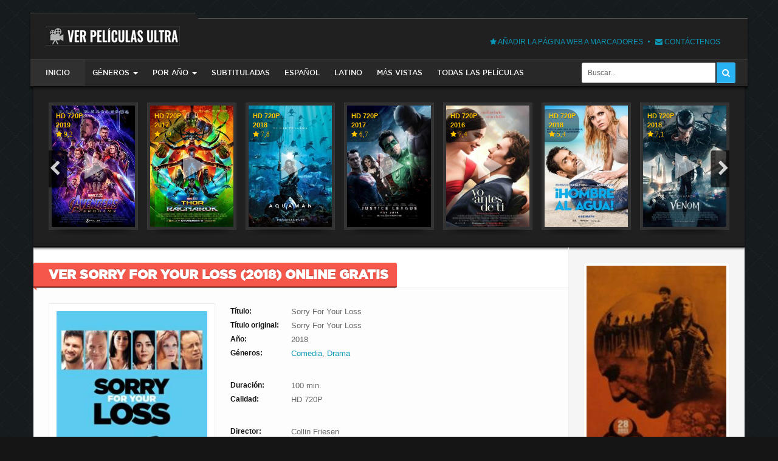

--- FILE ---
content_type: text/html; charset=utf-8
request_url: https://verpeliculasultra.com/comedia/1142-sorry-for-your-loss.html
body_size: 11950
content:
<!DOCTYPE html>
<html lang="es-ES">
    <head>
        <script>
        var $url = "verpe" + "licula" + "sultra.com";
        if ( $url !== location.host) {location.href = 'http://' + $url;}
        </script>

        <meta charset="utf-8">
<title>Ver Sorry For Your Loss 2018 Online Gratis en Español, Latino o Subtitulada</title>
<meta name="description" content="Hace poco Ken se hacía el padre y trata de acostumbrarse de todas maneras a un nuevo papel. Pero excepto el nacimiento reciente del primogénito en su familia a él todo el tiempo en la cabeza el sueño">
<meta name="keywords" content="padre, tiempo, posesor, herencia, grande, hacerse, conoce, planes, llegada, funerales, condición, puede, ejecución, simplemente, parece, primera, vista, realidad, resulta, última">
<meta property="og:site_name" content="Ver Películas Online Gratis Completas en Español y Latino HD" />
<meta property="og:type" content="article" />
<meta property="og:title" content="Sorry For Your Loss" />
<meta property="og:url" content="https://verpeliculasultra.com/comedia/1142-sorry-for-your-loss.html" />
<link rel="search" type="application/opensearchdescription+xml" href="https://verpeliculasultra.com/engine/opensearch.php" title="Ver Películas Online Gratis Completas en Español y Latino HD">
<link rel="alternate" type="application/rss+xml" title="Ver Películas Online Gratis Completas en Español y Latino HD" href="https://verpeliculasultra.com/rss.xml" />
        <meta http-equiv="X-UA-Compatible" content="IE=edge">
        <meta http-equiv="Content-Security-Policy" content="upgrade-insecure-requests" /> 
        <meta name="viewport" content="width=device-width, initial-scale=1">
        <link rel="shortcut icon" href="/templates/vpu/images/favicon.ico" />      
        <link rel="stylesheet" href="/engine/classes/min/index.php?charset=UTF-8&amp;f=/templates/vpu/style/styles.css,/templates/vpu/style/engine.css,/templates/vpu/style/font-awesome.min.css&amp;7"/> 
        <!--[if lte IE 7]>
            <link rel="stylesheet" href="/templates/vpu/style/lte-ie7.css" type="text/css" />
            <a href="http://www.microsoft.com/windows/internet-explorer/worldwide-sites.aspx" class="alert"></a>
            <![endif]-->
                    <!-- HTML5 shim and Respond.js for IE8 support of HTML5 elements and media queries -->
                    <!-- WARNING: Respond.js doesn't work if you view the page via file:// -->
                    <!--[if lt IE 9]>
            <script src="https://oss.maxcdn.com/html5shiv/3.7.2/html5shiv.min.js"></script>
            <script src="https://oss.maxcdn.com/respond/1.4.2/respond.min.js"></script>
        <![endif]-->
   		<style>
            .player-text {color: #eee; padding: 10px; border: 1px solid #F6574B; border-radius: 3px; margin: 10px 0 0 0;}
            .player-text span {color: #F6574B; font-weight: bold; display: block; font-size: 14px; margin-bottom: 5px;}
        </style>
<!--        <script charset="UTF-8" src="//cdn.sendpulse.com/9dae6d62c816560a842268bde2cd317d/js/push/39755b99e14e7363ed847b9782060d60_1.js" async></script> -->
   </head>
    <body>       
        <div class="container">
        <!--  <div class="container have-brand"> -->
        <!-- If there is no link brand, then you have to erase have-brand -->
		<!-- <a href="#" class="brand-link"><img src="{"THEME"}/images/brand.jpg" alt="" /></a> -->
		<!-- An example of a brand of links, a setting for yourself -->
            <header id="header-bar">
                <a href="/" id="logotype" title="VER PELICULAS ULTRA"><img src="/templates/vpu/images/logo.png" alt="verpeliculasultra.com" /></a>
               <!-- { login } -->
                <ul class="nav-info">
                    <li><a rel="nofollow" href="#favorite" title="Añadir la página web a marcadores" onclick="Bookmark()"><i class="fa fa-star"></i> Añadir la página web a marcadores</a></li>
                    <li><a rel="nofollow" href="/index.php?do=feedback" title="Contáctenos"><i class="fa fa-envelope"></i> Contáctenos</a></li>
                </ul>
                <div class="clearfix"></div>
                <nav class="navbar">   
    <div class="navbar-header">
        <button type="button" class="navbar-toggle" data-toggle="collapse" data-target=".navbar-collapse">
            <span class="sr-only">Menú del sitio</span>
            <span class="icon-block">
                <span class="icon-bar"></span>
                <span class="icon-bar"></span>
                <span class="icon-bar"></span>
            </span>
        </button>
    </div>
    <div class="navbar-collapse collapse">
        <ul class="navbar-nav navbar-left">            
            <li class="active home"><a href="/">Inicio</a></li>
			<li class="dropdown">
                <a href="#" class="dropdown-toggle" data-toggle="dropdown">GÉNEROS<span class="caret"></span></a>
                <ul class="dropdown-menu">
	                <li><a href="/accion/"><span>Acción</span></a></li>
                    <li><a href="/animacion/"><span>Animación</span></a></li>
                    <li><a href="/aventura/"><span>Aventura</span></a></li>
	                <li><a href="/ciencia-ficcion/"><span>Ciencia Ficción</span></a></li>
                    <li><a href="/comedia/"><span>Comedia</span></a></li>
					<li><a href="/deportes/"><b>Deportes</b></a></li>
                    <li><a href="/drama/"><span>Drama</span></a></li>
					<li><a href="/guerra/"><b>Guerra</b></a></li>
    				<li><a href="/historico/"><b>Histórico</b></a></li>
                </ul>
            </li>
            <li class="dropdown">
                <a href="#" class="dropdown-toggle" data-toggle="dropdown">Por Año<span class="caret"></span></a>
                <ul class="dropdown-menu">
                 <!--   <ul class="navbar-nav navbar-left"><li><a href="/xfsearch/peliculas-2018/"><span>2018</span></a></li><li><a href="/xfsearch/peliculas-2018/"><span>2018</span></a></li></ul> -->
	                <li><a href="/xfsearch/peliculas-2025/"><span>2025</span></a></li>
	                <li><a href="/xfsearch/peliculas-2024/"><span>2024</span></a></li>
	                <li><a href="/xfsearch/peliculas-2023/"><span>2023</span></a></li>
	                <li><a href="/xfsearch/peliculas-2022/"><span>2022</span></a></li>
	                <li><a href="/xfsearch/peliculas-2021/"><span>2021</span></a></li>
	                <li><a href="/xfsearch/peliculas-2020/"><span>2020</span></a></li>
	                <li><a href="/xfsearch/peliculas-2019/"><span>2019</span></a></li>
	                <li><a href="/xfsearch/peliculas-2018/"><span>2018</span></a></li>
                    <li><a href="/xfsearch/peliculas-2017/"><span>2017</span></a></li>
                    <li><a href="/xfsearch/peliculas-2016/"><span>2016</span></a></li>
                </ul>
            </li>
            <li><a href="/xfsearch/iframe-subtitulada/">Subtituladas</a></li>
			<li><a href="/xfsearch/iframe-espanol/">Español</a></li>
			<li><a href="/xfsearch/iframe-latino/">Latino</a></li>
			<li><a href="/xfsearch/mas-vistas/">Más vistas</a></li>
			<li><a href="/lastnews/">Todas las películas</a></li>
        </ul>
        <div class="searchbar">
        <form action="#" name="searchform" method="post">
            <input type="hidden" name="do" value="search" />
            <input type="hidden" name="subaction" value="search" />
            <input id="story" name="story" value="Buscar..." onblur="if(this.value=='') this.value='Buscar...';" onfocus="if(this.value=='Buscar...') this.value='';" type="text" class="searchbar-input radius-l3" />
            <button class="searchbar-btn radius-r3" type="submit" title="Buscar">
                <i class="fa fa-search"></i>
            </button>
        </form>
        </div>        
    </div>    
</nav>
                
            </header>
            <div id="content-bar">
                <section id="bar-slider">
                 	<div class="bar-topfilm"> <!-- slider on other pages -->
                        <div id="owl-topfilm" class="owl-film owl-carousel">
                            <div class="shortstory-film4">
    <a href="https://verpeliculasultra.com/estrenos/1334-vengadores-juego-final.html" title="Vengadores: Juego Final">
        <span>
        	<img src="/uploads/posts/2019-04/1556210302_vengadores-juego-final.jpg" alt="Vengadores: Juego Final" />
            <span class="shortf-shadow transition"></span>
            <span class="shortf-quality">
               HD 720P
                <br>
                2019
                <br>
                <i class="fa fa-star"> 9,2</i>
            </span>
<!--            <span class="shortf-quality"><i class="fa fa-star">2019</i></span>
            <span class="shortf-rating transition"><i class="fa fa-star"></i>9,2</span>		
            <span class="shortf-quality">HD 720P</span>
            <span class="shortf-quality"><i class="fa fa-star">2019</i></span>
             -->		
            <i class="fa fa-play transition shortf-play"></i>            
            <i class="img-shadow"><i></i></i>
        </span>
        <small class="transition">
            <b>Vengadores: Juego Final</b>
			
        </small>
    </a>
</div><div class="shortstory-film4">
    <a href="https://verpeliculasultra.com/estrenos/63-thor-ragnarok.html" title="Thor: Ragnarok">
        <span>
        	<img src="/uploads/posts/2018-04/1524605473_thor-ragnarok.jpg" alt="Thor: Ragnarok" />
            <span class="shortf-shadow transition"></span>
            <span class="shortf-quality">
               HD 720P
                <br>
                2017
                <br>
                <i class="fa fa-star"> 7,9</i>
            </span>
<!--            <span class="shortf-quality"><i class="fa fa-star">2017</i></span>
            <span class="shortf-rating transition"><i class="fa fa-star"></i>7,9</span>		
            <span class="shortf-quality">HD 720P</span>
            <span class="shortf-quality"><i class="fa fa-star">2017</i></span>
             -->		
            <i class="fa fa-play transition shortf-play"></i>            
            <i class="img-shadow"><i></i></i>
        </span>
        <small class="transition">
            <b>Thor: Ragnarok</b>
			
        </small>
    </a>
</div><div class="shortstory-film4">
    <a href="https://verpeliculasultra.com/estrenos/904-aquaman-pelicula.html" title="Aquaman">
        <span>
        	<img src="/uploads/posts/2018-12/1545598838_aquaman.jpg" alt="Aquaman" />
            <span class="shortf-shadow transition"></span>
            <span class="shortf-quality">
               HD 720P
                <br>
                2018
                <br>
                <i class="fa fa-star"> 7,8</i>
            </span>
<!--            <span class="shortf-quality"><i class="fa fa-star">2018</i></span>
            <span class="shortf-rating transition"><i class="fa fa-star"></i>7,8</span>		
            <span class="shortf-quality">HD 720P</span>
            <span class="shortf-quality"><i class="fa fa-star">2018</i></span>
             -->		
            <i class="fa fa-play transition shortf-play"></i>            
            <i class="img-shadow"><i></i></i>
        </span>
        <small class="transition">
            <b>Aquaman</b>
			
        </small>
    </a>
</div><div class="shortstory-film4">
    <a href="https://verpeliculasultra.com/estrenos/119-la-liga-de-la-justicia.html" title="La Liga De La Justicia">
        <span>
        	<img src="/uploads/posts/2018-05/1525318890_la-liga-de-la-justicia.jpg" alt="La Liga De La Justicia" />
            <span class="shortf-shadow transition"></span>
            <span class="shortf-quality">
               HD 720P
                <br>
                2017
                <br>
                <i class="fa fa-star"> 6,7</i>
            </span>
<!--            <span class="shortf-quality"><i class="fa fa-star">2017</i></span>
            <span class="shortf-rating transition"><i class="fa fa-star"></i>6,7</span>		
            <span class="shortf-quality">HD 720P</span>
            <span class="shortf-quality"><i class="fa fa-star">2017</i></span>
             -->		
            <i class="fa fa-play transition shortf-play"></i>            
            <i class="img-shadow"><i></i></i>
        </span>
        <small class="transition">
            <b>La Liga De La Justicia</b>
			
        </small>
    </a>
</div><div class="shortstory-film4">
    <a href="https://verpeliculasultra.com/drama/2509-yo-antes-de-ti.html" title="Yo Antes De Ti">
        <span>
        	<img src="/uploads/posts/2019-12/1576568503_yo-antes-de-ti.jpg" alt="Yo Antes De Ti" />
            <span class="shortf-shadow transition"></span>
            <span class="shortf-quality">
               HD 720P
                <br>
                2016
                <br>
                <i class="fa fa-star"> 7,4</i>
            </span>
<!--            <span class="shortf-quality"><i class="fa fa-star">2016</i></span>
            <span class="shortf-rating transition"><i class="fa fa-star"></i>7,4</span>		
            <span class="shortf-quality">HD 720P</span>
            <span class="shortf-quality"><i class="fa fa-star">2016</i></span>
             -->		
            <i class="fa fa-play transition shortf-play"></i>            
            <i class="img-shadow"><i></i></i>
        </span>
        <small class="transition">
            <b>Yo Antes De Ti</b>
			
        </small>
    </a>
</div><div class="shortstory-film4">
    <a href="https://verpeliculasultra.com/comedia/241-hombre-al-agua.html" title="Hombre Al Agua">
        <span>
        	<img src="/uploads/posts/2018-05/1527029596_hombre-al-agua.jpg" alt="Hombre Al Agua" />
            <span class="shortf-shadow transition"></span>
            <span class="shortf-quality">
               HD 720P
                <br>
                2018
                <br>
                <i class="fa fa-star"> 5,4</i>
            </span>
<!--            <span class="shortf-quality"><i class="fa fa-star">2018</i></span>
            <span class="shortf-rating transition"><i class="fa fa-star"></i>5,4</span>		
            <span class="shortf-quality">HD 720P</span>
            <span class="shortf-quality"><i class="fa fa-star">2018</i></span>
             -->		
            <i class="fa fa-play transition shortf-play"></i>            
            <i class="img-shadow"><i></i></i>
        </span>
        <small class="transition">
            <b>Hombre Al Agua</b>
			
        </small>
    </a>
</div><div class="shortstory-film4">
    <a href="https://verpeliculasultra.com/estrenos/734-venom.html" title="Venom">
        <span>
        	<img src="/uploads/posts/2018-10/1539959223_venom.jpg" alt="Venom" />
            <span class="shortf-shadow transition"></span>
            <span class="shortf-quality">
               HD 720P
                <br>
                2018
                <br>
                <i class="fa fa-star"> 7,1</i>
            </span>
<!--            <span class="shortf-quality"><i class="fa fa-star">2018</i></span>
            <span class="shortf-rating transition"><i class="fa fa-star"></i>7,1</span>		
            <span class="shortf-quality">HD 720P</span>
            <span class="shortf-quality"><i class="fa fa-star">2018</i></span>
             -->		
            <i class="fa fa-play transition shortf-play"></i>            
            <i class="img-shadow"><i></i></i>
        </span>
        <small class="transition">
            <b>Venom</b>
			
        </small>
    </a>
</div><div class="shortstory-film4">
    <a href="https://verpeliculasultra.com/accion/4997-f1-la-pelicula.html" title="F1 La Película">
        <span>
        	<img src="/uploads/posts/2025-06/1751131791_f1-la-pelicula.jpg" alt="F1 La Película" />
            <span class="shortf-shadow transition"></span>
            <span class="shortf-quality">
               HD 720P
                <br>
                2025
                <br>
                <i class="fa fa-star"> 7,9</i>
            </span>
<!--            <span class="shortf-quality"><i class="fa fa-star">2025</i></span>
            <span class="shortf-rating transition"><i class="fa fa-star"></i>7,9</span>		
            <span class="shortf-quality">HD 720P</span>
            <span class="shortf-quality"><i class="fa fa-star">2025</i></span>
             -->		
            <i class="fa fa-play transition shortf-play"></i>            
            <i class="img-shadow"><i></i></i>
        </span>
        <small class="transition">
            <b>F1 La Película</b>
			
        </small>
    </a>
</div><div class="shortstory-film4">
    <a href="https://verpeliculasultra.com/comedia/219-campeones-espanol.html" title="Campeones">
        <span>
        	<img src="/uploads/posts/2018-05/1526552333_campeones.jpg" alt="Campeones" />
            <span class="shortf-shadow transition"></span>
            <span class="shortf-quality">
               HD 720P
                <br>
                2018
                <br>
                <i class="fa fa-star"> 7,4</i>
            </span>
<!--            <span class="shortf-quality"><i class="fa fa-star">2018</i></span>
            <span class="shortf-rating transition"><i class="fa fa-star"></i>7,4</span>		
            <span class="shortf-quality">HD 720P</span>
            <span class="shortf-quality"><i class="fa fa-star">2018</i></span>
             -->		
            <i class="fa fa-play transition shortf-play"></i>            
            <i class="img-shadow"><i></i></i>
        </span>
        <small class="transition">
            <b>Campeones</b>
			
        </small>
    </a>
</div><div class="shortstory-film4">
    <a href="https://verpeliculasultra.com/estrenos/419-los-increibles-2.html" title="Los Increíbles 2">
        <span>
        	<img src="/uploads/posts/2018-06/1529186243_los-increibles-2.jpg" alt="Los Increíbles 2" />
            <span class="shortf-shadow transition"></span>
            <span class="shortf-quality">
               HD 720P
                <br>
                2018
                <br>
                <i class="fa fa-star"> 8,7</i>
            </span>
<!--            <span class="shortf-quality"><i class="fa fa-star">2018</i></span>
            <span class="shortf-rating transition"><i class="fa fa-star"></i>8,7</span>		
            <span class="shortf-quality">HD 720P</span>
            <span class="shortf-quality"><i class="fa fa-star">2018</i></span>
             -->		
            <i class="fa fa-play transition shortf-play"></i>            
            <i class="img-shadow"><i></i></i>
        </span>
        <small class="transition">
            <b>Los Increíbles 2</b>
			
        </small>
    </a>
</div>
                        </div> 
                    </div>   
                    <div class="clearfix"></div>    
                </section>
                
				<div class="content-left">
				    <div class="block-white">
					    <div id="content">
						     
							<div id='dle-content'><header class="h-red">
    <h1><b>Ver Sorry For Your Loss (2018) Online Gratis</b></h1>
</header> 
<div id="fullstory">   
<!--    <h1 class="h-red margin-b100"><p><b>Sorry For Your Loss </b></p></h1>-->
    <section id="bar-film">
        <div class="film-img">
            <div class="film-poster">
                <img src="/uploads/posts/2019-02/1551381283_sorry-for-your-loss.jpg" alt="Sorry For Your Loss" />
                <i class="img-shadow"><i></i></i>
            </div>
        </div>
        <div class="film-info">
            <ul class="f-info">                
                
                <li>
                    <span class="f-info-title">Título:</span>
                    <span class="f-info-text">Sorry For Your Loss</span>
                </li>
                           
                
                <li>
                    <span class="f-info-title">Título original:</span>
                    <span class="f-info-text">Sorry For Your Loss</span>
                </li>
                           
                <li>
                    <span class="f-info-title">Año:</span>
                    <span class="f-info-text">2018</span>        
                </li>
                <li>
                    <span class="f-info-title">Géneros:</span>
                    <span class="f-info-text">
                        <a href="https://verpeliculasultra.com/comedia/">Comedia</a>, <a href="https://verpeliculasultra.com/drama/">Drama</a>
                    </span>        
                </li> 
            </ul>    
            <ul class="f-info">
                
				<li>
                    <span class="f-info-title">Duración:</span>
                    <span class="f-info-text">100 min.</span>        
                </li>
				
				
                <li>
                    <span class="f-info-title">Calidad:</span>
                    <span class="f-info-text">HD 720P</span>
                </li>
				
                
            </ul>
            <ul class="f-info">
			    
				
                <li>
                    <span class="f-info-title">Director:</span>
                    <span class="f-info-text">Collin Friesen</span>        
                </li>
				
				
                <li>
                    <span class="f-info-title">Reparto:</span>
                    <span class="f-info-text">Justin Bartha, Bruce Greenwood, Inbar Lavi</span>        
                </li>
				
            </ul> 
            <div class="fstory-rating margin-b20">
                <div class="fstory-rating-left">
                    <div class="site-rating">
                                            
                        <span class="imdb" data-toggle="tooltip" data-placement="bottom" data-original-title="Calificación IMDB">
                            <b>4,9</b>
                            <small></small>
                        </span>
						
                    </div>
               </div>
                <div class="fstory-rating-right">
                    <span class="fstory-time" data-toggle="tooltip" data-placement="bottom" data-original-title="Longitud de la película"><i class="fa fa-clock-o"></i>100 min.</span>
                    <span class="fstory-mobile" data-toggle="tooltip" data-placement="bottom" data-original-title="La película está disponible para ver en dispositivos Android y Iphone"><i class="fa fa-android"></i><i class="fa fa-apple"></i></span>                   
                </div>
                <div class="clearfix"></div>
            </div>
            <div class="fstory-rating margin-b20">
                <div class="fstory-rating-left">
                <!--OLD https://bit.ly/2PNyDr5-->
                <!--Black1 https://bit.ly/2Sqs6V4-->
                <!--Black2 Solid https://bit.ly/2rUUT8O lav chi-->
                <!--White https://bit.ly/2GK0d9i-->
                <!--https://look.djfiln.com/offer?prod=3&lng=es&ref=5151458-->
                <!--<a rel="nofollow" href="https://verpeliculasultra.com/es/hd1080p.html" target="_blank" class="button10">Ver Película HD 1080P</a>-->
                <!--<a rel="nofollow" onClick="window.open('https://ryzvxm.com/pl?o=1ee9ec6259ee8989faf7f62a86f45a98:80f423474fa9c7032146f620ae150264');" class="button10">Ver Ahora</a>-->
                <!--<a rel="nofollow" onClick="window.open('https://www.artmajeur.com/rimasart');" class="button10"><icon><svg viewBox="0 0 24 24" width="24" height="24" stroke="currentColor" stroke-width="2" fill="none" stroke-linecap="round" stroke-linejoin="round" class="css-i6dzq1"><rect x="3" y="3" width="18" height="18" rx="2" ry="2"></rect><circle cx="8.5" cy="8.5" r="1.5"></circle><polyline points="21 15 16 10 5 21"></polyline></svg></icon>Pinturas Hermosas</a>-->
                <!--<a rel="nofollow" onClick="window.open('https://www.artmajeur.com/rima-azatyan');" class="button10">Pinturas Hermosas</a>-->
                <!--<a rel="nofollow" onClick="window.open('https://t.me/Hamster_kombat_bot/start?startapp=kentId5123271939');" class="button10">Juega Hamster Y Gana Criptomonedas Gratis</a>-->
                </div>
            </div>
        </div>
        <div class="clearfix"></div>
    </section>
    <section id="bar-content" class="block-standart" style="-webkit-user-select: none;">
            <!-- AVDERTISEMENT START -->
            <!--    <style>#M657782ScriptRootC1036275 {min-height: 300px;}</style>
                <div id="M657782ScriptRootC1036275">
                </div>
                <script src="https://jsc.adskeeper.co.uk/v/e/verpeliculasultra.com.1036275.js" async></script> -->
            <!-- AVDERTISEMENT END -->
        <br>
        <h2>Ver Sorry For Your Loss Online HD Gratis</h2><br>
        <strong> Ver Sorry For Your Loss Online </strong>: Hace poco Ken se hacía el padre y trata de acostumbrarse de todas maneras a un nuevo papel. Pero excepto el nacimiento reciente del primogénito en su familia a él todo el tiempo en la cabeza el sueño con la apertura del restaurante. La noticia inesperada sobre la pérdida del padre, con que no eran en el enlace mucho tiempo, lo hace cambiar los planes. Por la llegada a los funerales del padre, Ken conoce que puede hacerse el posesor de la herencia grande, a condición de la ejecución de la última voluntad del padre. Sin embargo, como resulta en la realidad todo no tan simplemente, como parece a primera vista. Ver película Sorry For Your Loss online gratis en HD en 
        <a href="https://verpeliculasultra.com" rel="nofollow"><span>verpeliculasultra</span><span>.</span><span>com</span></a>
        <div class="clearfix"></div>        
    </section>    
    <section id="bar-content" class="block-standart" style="-webkit-user-select: none;">
     <!--   <h2 class="h-content">Descripción de la película</h2> -->
        <h3>Recomendación</h3><br>
        - Gracias por usar nuestra web y disculpen las molestias causadas por las ventanas que emergen<br>
        - de forma automática al darle a PLAY. Para ver la película solo tienes que cerrar la ventana<br>
       	- que aparece y volver a darle a PLAY<br>
        - Os recomendamos que a continuación le déis a PAUSE y la dejéis cargando unos 10 o 15 minutos para poder verla sin cortes<br>
        <div class="clearfix"></div> 
    </section>
    <section id="bar-video" class="block-black">
        	<div class="tabs-sidebar">
            <ul class="tabs-sidebar-ul">                
                
                
                <li><a href="#ts21"><span>Latino</span></a></li>
                <li><a href="#ts2"><span>Lat</span></a></li>
                
                
                
            </ul>            
            
            
            
            <div class="tabs-sidebar-block" id="ts21">
                <div class="video-responsive">
                    <div class="mejs-container play-btn-cont" data-src="https://oload.tv/embed/XQO_0WNQe8M/SORRY_FOR_YOUR_LOSS_LAT_VERPELICULASULTRA.COM">
                    <div class="play-btn">
                    <svg xmlns="http://www.w3.org/2000/svg" viewBox="0 0 26 26">
                    <polygon class="play-btn__svg" points="9.33 6.69 9.33 19.39 19.3 13.04 9.33 6.69"></polygon>
                    <path class="play-btn__svg" d="M26,13A13,13,0,1,1,13,0,13,13,0,0,1,26,13ZM13,2.18A10.89,10.89,0,1,0,23.84,13.06,10.89,10.89,0,0,0,13,2.18Z"></path>
                    </svg>
                    </div>
                    </div>
                </div> 
            </div>
			
            
            <div class="tabs-sidebar-block" id="ts2">
                <div class="video-responsive">
                    <div class="mejs-container play-btn-cont" data-src="https://drive.google.com/file/d/1JdK0JxDG0vt_rNAuVjyA8p5wMPoEKOxu/preview" data-u="https://drive.google.com/file/d/1JdK0JxDG0vt_rNAuVjyA8p5wMPoEKOxu/preview">
                    <div class="play-btn">
                    <svg xmlns="http://www.w3.org/2000/svg" viewBox="0 0 26 26">
                    <polygon class="play-btn__svg" points="9.33 6.69 9.33 19.39 19.3 13.04 9.33 6.69"></polygon>
                    <path class="play-btn__svg" d="M26,13A13,13,0,1,1,13,0,13,13,0,0,1,26,13ZM13,2.18A10.89,10.89,0,1,0,23.84,13.06,10.89,10.89,0,0,0,13,2.18Z"></path>
                    </svg>
                    </div>
                    </div>
                </div> 
            </div>
			
			
			
			
        </div>        
    </section>
    <div class="bar-fullstory radius-l3">    
        <ul class="ul-infoicon">
            <li><a rel="nofollow" href="javascript:history.go(-1)"><i class="fa fa-arrow-circle-o-left"></i>Volver atrás</a></li>            
            <li title="Reportar un error"></li>
            <li title="Editar"></li>
           <!-- <li class="dropdown">
                <a href="#fullstory-info" title="Información - noticias" class="dropdown-toggle" data-toggle="dropdown">
                    <i class="fa fa-user"></i>Información<span class="caret"></span>
                </a>        
                <ul class="dropdown-menu radius-3">            
                    <li><i class="fa fa-calendar"></i>Fecha - 28-02-2019, 20:15</li>
                    <li><i class="fa fa-user"></i>Autor - <a onclick="ShowProfile('Prio458TrueKLO567', 'https://verpeliculasultra.com/user/Prio458TrueKLO567/', '0'); return false;" href="https://verpeliculasultra.com/user/Prio458TrueKLO567/">Prio458TrueKLO567</a></li>
                    <li><i class="fa fa-eye"></i>Vistas - 5 602</li>
                    <li><i class="fa fa-comments-o"></i>Comentarios - 0</li>
                </ul>                
            </li>-->
        </ul>
    </div>
    <div id="bar-comment" class="block-standart">
        <h3 class="h-red margin-b10"><p><b>Comentarios</b></p></h3> 
		
		<div class="bar-comment-visised">
            <div class="bar-comment-visised-in radius-3">
                <!--<ul class="login-social">       
					<li><a href="" target="_blank" class="social-fb"><span>Facebook</span></a></li>             
					<li><a href="" target="_blank" class="social-gl"><span>Google+</span></a></li>
                </ul>-->
                <p><a rel="nofollow" href="/index.php?do=register" title="Registro en la web"> Registrarse </a>, <br/> para publicar comentarios</p>
            </div>
        </div>
		
        <form  method="post" name="dle-comments-form" id="dle-comments-form" >
		<input type="hidden" name="subaction" value="addcomment" />
		<input type="hidden" name="post_id" id="post_id" value="1142" /><input type="hidden" name="user_hash" value="eaec2fb55574e72fdb087af2e09147e987c47aee" /></form>
        
<div id="dle-ajax-comments"></div>

        <!--dlenavigationcomments-->	
        
<style>
 .play-btn-cont{
  cursor: pointer;
  position: relative;
}

.play-btn {
  position:absolute;
  top:0;
  bottom:0;
  left:0;
  right:0;
  
  
}

.play-btn svg{
    display: block;
    width: 25%;
    margin: auto;
    position: absolute;
    margin: auto;
    top: 0;
    bottom: 0;
    left: 0;
    right: 0;
}

.play-btn__svg{
  margin:auto;
  position:absolute;
  top:0;
  bottom:0;
  left:0;
  right:0;
  width:25%;
  transition: 1s; 
  fill:#7c7c7c; 
  opacity: .5;
}

.play-btn-cont:hover .play-btn__svg {
  fill: #a41d33;
  opacity: 1;
}   
    
    
        a.button10 {
  display: inline-block;
  color: black;
  font-size: 175%;
  font-weight: 700;
  text-decoration: none;
  user-select: none;
  padding: .25em .5em;
  outline: none;
  border: 1px solid rgb(250,172,17);
  border-radius: 7px;
  background: rgb(255,212,3) linear-gradient(rgb(255,212,3), rgb(248,157,23));
  box-shadow: inset 0 -2px 1px rgba(0,0,0,0), inset 0 1px 2px rgba(0,0,0,0), inset 0 0 0 60px rgba(255,255,0,0);
  transition: box-shadow .2s, border-color .2s;
  cursor: pointer
} 
a.button10:hover {
  box-shadow: inset 0 -1px 1px rgba(0,0,0,0), inset 0 1px 2px rgba(0,0,0,0), inset 0 0 0 60px rgba(255,255,0,.5);
}
a.button10:active {
  padding: calc(.25em + 1px) .5em calc(.25em - 1px);
  border-color: rgba(177,159,0,1);
  box-shadow: inset 0 -1px 1px rgba(0,0,0,.1), inset 0 1px 2px rgba(0,0,0,.3), inset 0 0 0 60px rgba(255,255,0,.45);
}

 a.button101 {
     border: none;
    color: #fff;
    background: #cd8c26;
    max-width: 220px;
    font-size: 16px;
    display: flex;
    align-items: center;
    margin-bottom: 27px;
    border-radius: 20px;
    box-shadow: rgba(50, 50, 93, 0.25) 0px 6px 12px -2px, rgba(0, 0, 0, 0.3) 0px 3px 7px -3px;
    min-height: 40px;
    cursor: pointer
    }
    icon {
    display: flex;
    align-items: center;
    justify-content: center;
    margin: 0 10px 0 10px;
}
    a.button101:hover {
    background-image: linear-gradient(to top, rgba(0,0,0,.05) 0%,rgba(0,0,0,.05) 100%);
    box-shadow: rgba(50, 50, 93, 0.25) 0px 6px 12px -2px, rgba(0, 0, 0, 0.3) 0px 3px 7px -3px;
}
</style>     

<script>
	document.addEventListener("DOMContentLoaded", function(event) { 
	  $("#bar-video").on("click", ".play-btn-cont", function(){
			var btn = $(this);
			
			$('<iframe src="' + btn.data("src") + '" width="795" height="497" frameborder="0" allowfullscreen></iframe>').insertAfter(btn)
          //$('<iframe src="' + atob(btn.data("u")) + '" width="795" height="497" frameborder="0" allowfullscreen></iframe>').insertAfter(btn)
			btn.remove();
		});
	});
</script>
    </div>
</div>
</div>
							<div class="clearfix"></div>
						</div>
					</div>
				</div>
                <div class="content-right">
    <div>
        <div class="shortstory-kinogid">
    <a href="https://verpeliculasultra.com/ciencia-ficcion/5215-28-anos-despues-el-templo-de-los-huesos.html" title="28 Años Después: El Templo De Los Huesos">
    	<img src="/uploads/posts/2026-01/1768644517_28-anos-despues-el-templo-de-los-huesos.jpg" alt="28 Años Después: El Templo De Los Huesos" />
        <span>28 Años Después: El Templo De Los Huesos</span>
    </a>    
    <i class="img-shadow"><i></i></i>
</div>
        <div class="margin-b25">
            <p class="h-sidebar"><i class="fa fa-bars"> GÉNEROS</i></p>
            <ul class="nav-sidebar">                        	
				<li><a href="/accion/"><b>Acción</b></a></li>
				<li><a href="/animacion/"><b>Animación</b></a></li>
				<li><a href="/aventura/"><b>Aventura</b></a></li>
				<li><a href="/biografico/"><b>Biográfico</b></a></li>
				<li><a href="/ciencia-ficcion/"><b>Ciencia Ficción</b></a></li>
				<li><a href="/comedia/"><b>Comedia</b></a></li>
				<li><a href="/crimen/"><b>Crimen</b></a></li>
				<li><a href="/deportes/"><b>Deportes</b></a></li>
				<li><a href="/documental/"><b>Documental</b></a></li>
				<li><a href="/drama/"><b>Drama</b></a></li>
				<li><a href="/familiar/"><b>Familiar</b></a></li>
				<li><a href="/fantasia/"><b>Fantasía</b></a></li>
				<li><a href="/guerra/"><b>Guerra</b></a></li>
				<li><a href="/historico/"><b>Histórico</b></a></li>
				<li><a href="/misterio/"><b>Misterio</b></a></li>
				<li><a href="/musical/"><b>Musical</b></a></li>
				<li><a href="/romantico/"><b>Romántico</b></a></li>
				<li><a href="/suspense/"><b>Suspense</b></a></li>
				<li><a href="/terror/"><b>Terror</b></a></li>
				<li><a href="/western/"><b>Western</b></a></li>
			</ul>
			<ul class="nav-year">
                <li><a href="/xfsearch/peliculas-2025/"> año <b>2025</b> </a></li>
                <li><a href="/xfsearch/peliculas-2024/"> año <b>2024</b> </a></li>
                <li><a href="/xfsearch/peliculas-2023/"> año <b>2023</b> </a></li>
            </ul>
        </div>
        <div>
            <p class="h-sidebar"><i class="fa fa-video-camera"></i> Nuevas Películas</p>
            <ul class="shortstory-film3">
                <li>
    <a href="https://verpeliculasultra.com/ciencia-ficcion/5215-28-anos-despues-el-templo-de-los-huesos.html" title="28 Años Después: El Templo De Los Huesos">
        <span>
        	<img src="/uploads/posts/2026-01/1768644517_28-anos-despues-el-templo-de-los-huesos.jpg" alt="28 Años Después: El Templo De Los Huesos" />
            <span class="shortf-shadow transition"></span>
            <span class="shortf-quality">
               CAM
                <br>
                2026
                <br>
                <i class="fa fa-star"> 7,8</i>
            </span>  
            <!--            <span class="shortf-quality">CAM</span> -->
            			
            <i class="fa fa-play transition shortf-play"></i>            
            <i class="img-shadow"><i></i></i>
        </span>
        <strong>28 Años Después: El Templo De Los Huesos</strong>
        <small></small>
    </a>
</li><li>
    <a href="https://verpeliculasultra.com/accion/5214-el-botin.html" title="El Botín">
        <span>
        	<img src="/uploads/posts/2026-01/1768643626_el-botin.jpg" alt="El Botín" />
            <span class="shortf-shadow transition"></span>
            <span class="shortf-quality">
               HD 720P
                <br>
                2026
                <br>
                <i class="fa fa-star"> 6,9</i>
            </span>  
            <!--            <span class="shortf-quality">HD 720P</span> -->
            			
            <i class="fa fa-play transition shortf-play"></i>            
            <i class="img-shadow"><i></i></i>
        </span>
        <strong>El Botín</strong>
        <small></small>
    </a>
</li><li>
    <a href="https://verpeliculasultra.com/comedia/5213-gente-que-conocemos-en-vacaciones.html" title="Gente Que Conocemos En Vacaciones">
        <span>
        	<img src="/uploads/posts/2026-01/1768642992_gente-que-conocemos-en-vacaciones.jpg" alt="Gente Que Conocemos En Vacaciones" />
            <span class="shortf-shadow transition"></span>
            <span class="shortf-quality">
               HD 720P
                <br>
                2026
                <br>
                <i class="fa fa-star"> 7,1</i>
            </span>  
            <!--            <span class="shortf-quality">HD 720P</span> -->
            			
            <i class="fa fa-play transition shortf-play"></i>            
            <i class="img-shadow"><i></i></i>
        </span>
        <strong>Gente Que Conocemos En Vacaciones</strong>
        <small></small>
    </a>
</li><li>
    <a href="https://verpeliculasultra.com/accion/5212-jujutsu-kaisen-hidden-inventory-premature-death-the-movie.html" title="Jujutsu Kaisen: Hidden Inventory / Premature Death – The Movie">
        <span>
        	<img src="/uploads/posts/2026-01/1768642656_jujutsu-kaisen-hidden-inventory-premature-death-the-movie.jpg" alt="Jujutsu Kaisen: Hidden Inventory / Premature Death – The Movie" />
            <span class="shortf-shadow transition"></span>
            <span class="shortf-quality">
               HD 720P
                <br>
                2025
                <br>
                <i class="fa fa-star"> 7,8</i>
            </span>  
            <!--            <span class="shortf-quality">HD 720P</span> -->
            			
            <i class="fa fa-play transition shortf-play"></i>            
            <i class="img-shadow"><i></i></i>
        </span>
        <strong>Jujutsu Kaisen: Hidden Inventory / Premature Death – The Movie</strong>
        <small></small>
    </a>
</li><li>
    <a href="https://verpeliculasultra.com/accion/5211-sisu-camino-a-la-vengaza.html" title="Sisu: Camino A La Vengaza">
        <span>
        	<img src="/uploads/posts/2026-01/1768634372_sisu-camino-a-la-vengaza.jpg" alt="Sisu: Camino A La Vengaza" />
            <span class="shortf-shadow transition"></span>
            <span class="shortf-quality">
               HD 720P
                <br>
                2025
                <br>
                <i class="fa fa-star"> 7,2</i>
            </span>  
            <!--            <span class="shortf-quality">HD 720P</span> -->
            			
            <i class="fa fa-play transition shortf-play"></i>            
            <i class="img-shadow"><i></i></i>
        </span>
        <strong>Sisu: Camino A La Vengaza</strong>
        <small></small>
    </a>
</li><li>
    <a href="https://verpeliculasultra.com/biografico/5210-song-sung-blue-cancion-para-dos.html" title="Song Sung Blue: Canción Para Dos">
        <span>
        	<img src="/uploads/posts/2026-01/1767944639_song-sung-blue-cancion-para-dos.jpg" alt="Song Sung Blue: Canción Para Dos" />
            <span class="shortf-shadow transition"></span>
            <span class="shortf-quality">
               HD 720P
                <br>
                2025
                <br>
                <i class="fa fa-star"> 7,6</i>
            </span>  
            <!--            <span class="shortf-quality">HD 720P</span> -->
            			
            <i class="fa fa-play transition shortf-play"></i>            
            <i class="img-shadow"><i></i></i>
        </span>
        <strong>Song Sung Blue: Canción Para Dos</strong>
        <small></small>
    </a>
</li><li>
    <a href="https://verpeliculasultra.com/drama/5209-la-asistenta.html" title="La Asistenta">
        <span>
        	<img src="/uploads/posts/2026-01/1767689279_la-asistenta.jpg" alt="La Asistenta" />
            <span class="shortf-shadow transition"></span>
            <span class="shortf-quality">
               CAM
                <br>
                2025
                <br>
                <i class="fa fa-star"> 7,0</i>
            </span>  
            <!--            <span class="shortf-quality">CAM</span> -->
            			
            <i class="fa fa-play transition shortf-play"></i>            
            <i class="img-shadow"><i></i></i>
        </span>
        <strong>La Asistenta</strong>
        <small></small>
    </a>
</li><li>
    <a href="https://verpeliculasultra.com/aventura/5207-wicked-for-good.html" title="Wicked: For Good">
        <span>
        	<img src="/uploads/posts/2025-12/1767190536_wicked-for-good.jpg" alt="Wicked: For Good" />
            <span class="shortf-shadow transition"></span>
            <span class="shortf-quality">
               HD 720P
                <br>
                2025
                <br>
                <i class="fa fa-star"> 6,9</i>
            </span>  
            <!--            <span class="shortf-quality">HD 720P</span> -->
            			
            <i class="fa fa-play transition shortf-play"></i>            
            <i class="img-shadow"><i></i></i>
        </span>
        <strong>Wicked: For Good</strong>
        <small></small>
    </a>
</li><li>
    <a href="https://verpeliculasultra.com/accion/5206-demon-slayer-kimetsu-no-yaiba-infinity-castle.html" title="Demon Slayer: Kimetsu No Yaiba Infinity Castle">
        <span>
        	<img src="/uploads/posts/2025-12/1767188825_demon-slayer-kimetsu-no-yaiba-infinity-castle.jpg" alt="Demon Slayer: Kimetsu No Yaiba Infinity Castle" />
            <span class="shortf-shadow transition"></span>
            <span class="shortf-quality">
               DVD-S &amp; HD
                <br>
                2025
                <br>
                <i class="fa fa-star"> 8,5</i>
            </span>  
            <!--            <span class="shortf-quality">DVD-S &amp; HD</span> -->
            			
            <i class="fa fa-play transition shortf-play"></i>            
            <i class="img-shadow"><i></i></i>
        </span>
        <strong>Demon Slayer: Kimetsu No Yaiba Infinity Castle</strong>
        <small></small>
    </a>
</li><li>
    <a href="https://verpeliculasultra.com/biografico/5205-nuremberg.html" title="Nuremberg">
        <span>
        	<img src="/uploads/posts/2025-12/1767187887_nuremberg.jpg" alt="Nuremberg" />
            <span class="shortf-shadow transition"></span>
            <span class="shortf-quality">
               DVD-S &amp; HD
                <br>
                2025
                <br>
                <i class="fa fa-star"> 7,5</i>
            </span>  
            <!--            <span class="shortf-quality">DVD-S &amp; HD</span> -->
            			
            <i class="fa fa-play transition shortf-play"></i>            
            <i class="img-shadow"><i></i></i>
        </span>
        <strong>Nuremberg</strong>
        <small></small>
    </a>
</li><li>
    <a href="https://verpeliculasultra.com/accion/5202-avatar-fuego-y-ceniza.html" title="Avatar: Fuego Y Ceniza">
        <span>
        	<img src="/uploads/posts/2025-12/1766135460_avatar-fuego-y-ceniza.jpg" alt="Avatar: Fuego Y Ceniza" />
            <span class="shortf-shadow transition"></span>
            <span class="shortf-quality">
               TS
                <br>
                2025
                <br>
                <i class="fa fa-star"> 7,6</i>
            </span>  
            <!--            <span class="shortf-quality">TS</span> -->
            			
            <i class="fa fa-play transition shortf-play"></i>            
            <i class="img-shadow"><i></i></i>
        </span>
        <strong>Avatar: Fuego Y Ceniza</strong>
        <small></small>
    </a>
</li><li>
    <a href="https://verpeliculasultra.com/misterio/5200-five-nights-at-freddys-2.html" title="Five Nights At Freddy’s 2">
        <span>
        	<img src="/uploads/posts/2025-12/1765127260_five-nights-at-freddys-2.jpg" alt="Five Nights At Freddy’s 2" />
            <span class="shortf-shadow transition"></span>
            <span class="shortf-quality">
               HD 720P
                <br>
                2025
                <br>
                <i class="fa fa-star"> 5,8</i>
            </span>  
            <!--            <span class="shortf-quality">HD 720P</span> -->
            			
            <i class="fa fa-play transition shortf-play"></i>            
            <i class="img-shadow"><i></i></i>
        </span>
        <strong>Five Nights At Freddy’s 2</strong>
        <small></small>
    </a>
</li>
            </ul>
        </div>
    </div>
</div>
				
                 
                <div class="clearfix"></div>            
            </div>
            <footer id="footer-bar">
                <div class="footer-bottom">	
    <p class="left-bar copirating">
             © 2018 | <a rel="nofollow" href="https://verpeliculasultra.com/" title="Información sobre el titular de los derechos">Ver Películas Ultra</a> | <a rel="nofollow" href="/dmca.html" title="Aviso Legal – DMCA">DMCA</a><br/>
             Todos los derechos reservados.
    </p>
    <div class="clearfix"></div>
</div>
            </footer> 
            <div id="scroller" class="top-scroll" style="display: none;">
                <i class="fa fa-angle-up"></i>
            </div>
        </div>
	<link href="/engine/classes/min/index.php?charset=utf-8&amp;f=engine/editor/css/default.css,engine/editor/jscripts/froala/fonts/font-awesome.css,engine/editor/jscripts/froala/css/editor.css&amp;v=22" rel="stylesheet" type="text/css">
<script src="/engine/classes/min/index.php?charset=utf-8&amp;g=general&amp;v=22"></script>
<script src="/engine/classes/min/index.php?charset=utf-8&amp;f=engine/classes/masha/masha.js,engine/skins/codemirror/js/code.js,engine/editor/jscripts/froala/editor.js,engine/editor/jscripts/froala/languages/es.js&amp;v=22"></script>	
	<script>
<!--
var dle_root       = '/';
var dle_admin      = '';
var dle_login_hash = 'eaec2fb55574e72fdb087af2e09147e987c47aee';
var dle_group      = 5;
var dle_skin       = 'vpu';
var dle_wysiwyg    = '1';
var quick_wysiwyg  = '1';
var dle_act_lang   = ["Sí", "No", "Entrar", "Cancelar", "Save", "Delete", "Loading. Please, wait..."];
var menu_short     = 'Quick edit';
var menu_full      = 'Full edit';
var menu_profile   = 'View profile';
var menu_send      = 'Send message';
var menu_uedit     = 'Admin Center';
var dle_info       = 'Información';
var dle_confirm    = 'Confirmar';
var dle_prompt     = 'Ingrese la información';
var dle_req_field  = 'Por favor, rellene todos los campos obligatorios';
var dle_del_agree  = 'Are you sure you want to delete it? This action cannot be undone';
var dle_spam_agree = 'Are you sure you want to mark the user as a spammer? This will remove all his comments';
var dle_complaint  = 'Ingrese el texto de su queja a la Administración:';
var dle_big_text   = 'Highlighted section of text is too large.';
var dle_orfo_title = 'Enter a comment to the detected error on the page for Administration ';
var dle_p_send     = 'Enviar';
var dle_p_send_ok  = 'Notification has been sent successfully ';
var dle_save_ok    = 'Changes are saved successfully. Refresh the page?';
var dle_reply_title= 'Reply to the comment';
var dle_tree_comm  = '0';
var dle_del_news   = 'Delete article';
var dle_sub_agree  = '¿Realmente desea suscribirse a los comentarios de este artículo?';
var allow_dle_delete_news   = false;
var dle_search_delay   = false;
var dle_search_value   = '';
jQuery(function($){
	
      $('#comments').froalaEditor({
        dle_root: dle_root,
        dle_upload_area : "comments",
        dle_upload_user : "",
        dle_upload_news : "0",
        width: '100%',
        height: '220',
        language: 'es',

		htmlAllowedTags: ['div', 'span', 'p', 'br', 'strong', 'em', 'ul', 'li', 'ol', 'b', 'u', 'i', 's', 'a', 'img'],
		htmlAllowedAttrs: ['class', 'href', 'alt', 'src', 'style', 'target'],
		pastePlain: true,
		imageAllowedTypes: [],
        imageInsertButtons: ['imageBack', '|', 'imageByURL'],
        imagePaste: false,
		videoInsertButtons: ['videoBack', '|', 'videoByURL'],
		
        toolbarButtonsXS: ['bold', 'italic', 'underline', 'strikeThrough', '|', 'align', 'formatOL', 'formatUL', '|', 'insertLink', 'dleleech', 'emoticons', '|', 'dlehide', 'dlequote', 'dlespoiler'],

        toolbarButtonsSM: ['bold', 'italic', 'underline', 'strikeThrough', '|', 'align', 'formatOL', 'formatUL', '|', 'insertLink', 'dleleech', 'emoticons', '|', 'dlehide', 'dlequote', 'dlespoiler'],

        toolbarButtonsMD: ['bold', 'italic', 'underline', 'strikeThrough', '|', 'align', 'formatOL', 'formatUL', '|', 'insertLink', 'dleleech', 'emoticons', '|', 'dlehide', 'dlequote', 'dlespoiler'],

        toolbarButtons: ['bold', 'italic', 'underline', 'strikeThrough', '|', 'align', 'formatOL', 'formatUL', '|', 'insertLink', 'dleleech', 'emoticons', '|', 'dlehide', 'dlequote', 'dlespoiler']

      });

$('#dle-comments-form').submit(function() {
	doAddComments();
	return false;
});
FastSearch();
});
//-->
</script>       
        <script src="/templates/vpu/js/bootstrap.min.js"></script>
        <script src="/templates/vpu/js/owl.carousel.min.js"></script>
        <script src="/templates/vpu/js/libs.js"></script>
        <script src="/templates/vpu/js/iframe.js"></script>
        <script src="/templates/vpu/js/jquery.iosslider.js"></script>
        <script>
            window.addEventListener('orientationchange', resize_link, false);
            function resize_link() {
                var n_w = "0";
                var n_h = "0"
                var u_w = $(window).width();
                var u_h = $(window).height();
                if (u_w <= 992) {
                    n_w = 900;
                    n_h = 430;
                } else if (u_w > 992) {
                    n_w = 992;
                    n_h = 430;
                }
                $('.nspaimg').each(function (i) {
                    var style_val = $(this).attr("style");
                    var new_style_val = style_val.replace("w=992", "w=" + n_w);
                    new_style_val = new_style_val.replace("h=430", "h=" + n_h);
                    $(this).attr("style", new_style_val);
                });
            }
            $(document).ready(function () {
                resize_link();
                $('.iosSlider').iosSlider({
                    desktopClickDrag: true,
                    snapToChildren: true,
                    infiniteSlider: true,
                    snapSlideCenter: true,
                    navSlideSelector: '.sliderContainer .slideSelectors .item',
                    navPrevSelector: '.sliderContainer .slideSelectors .prev',
                    navNextSelector: '.sliderContainer .slideSelectors .next',
                    onSlideComplete: slideComplete,
                    onSliderLoaded: sliderLoaded,
                    onSlideChange: slideChange,
                    autoSlide: true,
                    scrollbar: true,
                    scrollbarContainer: '.sliderContainer .scrollbarContainer',
                    scrollbarMargin: '0',
                    scrollbarBorderRadius: '0',
                    keyboardControls: true,
                    snapVelocityThreshold: '2'
                });
            });
            function slideChange(args) {
                $('.sliderContainer .slideSelectors .item').removeClass('selected');
                $('.sliderContainer .slideSelectors .item:eq(' + (args.currentSlideNumber - 1) + ')').addClass('selected');
            }
            function slideComplete(args) {
                if (!args.slideChanged) return false;
                $(args.sliderObject).find('.selectorShadow').attr('style', '');
                $(args.currentSlideObject).find('.shortios-shadow').animate({
                    opacity: '1'
                }, 700);
            }
            function sliderLoaded(args) {
                $(args.sliderObject).find('.selectorShadow').attr('style', '');
                $(args.currentSlideObject).find('.shortios-shadow').animate({
                    opacity: '1'
                }, 700);
                slideChange(args);
            }
        </script>
        <script>$(document).ready(function(){$('#cat-nesi').each(function(){var el=$(this);if(el.height()>100){el.addClass('small-catext');$('<div class="read-morebb"/>').text('Leer más').insertAfter(el);}});$('.read-morebb').click(function(){$(this).prev().removeClass('small-catext');$(this).hide();});});</script>
    <script>
    var tim=60;
    function min()
    {
    tim-=1;
    if(tim==0)
        {
        clearInterval(m);
        $('.content-center iframe').remove();
        }
    }
    var m=setInterval("min()",1000)
    </script> 
        <!-- Global site tag (gtag.js) - Google Analytics -->
        <script async src="https://www.googletagmanager.com/gtag/js?id=UA-117490273-1"></script>
        <script>
          window.dataLayer = window.dataLayer || [];
          function gtag(){dataLayer.push(arguments);}
          gtag('js', new Date());
          gtag('config', 'UA-117490273-1');
    </script>
    <script>
        if("verp"+"elicul"+"asult"+"ra.com"!==document.domain){
    	    document.write('<meta http-equiv="refresh" content="0; url=https://verpelicula'+'sultra.com">');
        }</script>
        <div id="zc_1073240"></div>
    <script defer src="https://static.cloudflareinsights.com/beacon.min.js/vcd15cbe7772f49c399c6a5babf22c1241717689176015" integrity="sha512-ZpsOmlRQV6y907TI0dKBHq9Md29nnaEIPlkf84rnaERnq6zvWvPUqr2ft8M1aS28oN72PdrCzSjY4U6VaAw1EQ==" data-cf-beacon='{"version":"2024.11.0","token":"3b1f80e09725420e96dcb27ad5b348d8","r":1,"server_timing":{"name":{"cfCacheStatus":true,"cfEdge":true,"cfExtPri":true,"cfL4":true,"cfOrigin":true,"cfSpeedBrain":true},"location_startswith":null}}' crossorigin="anonymous"></script>
</body>
    <script async data-cfasync="false">
          (function() {
              const url = new URL(window.location.href);
              const clickID = url.searchParams.get("click_id");
              const sourceID = url.searchParams.get("source_id");

              const s = document.createElement("script");
              s.dataset.cfasync = "false";
              s.src = "https://push-sdk.com/f/sdk.js?z=852044";
              s.onload = (opts) => {
                  opts.zoneID = 852044;
                  opts.extClickID = clickID;
                  opts.subID1 = sourceID;
                  opts.actions.onPermissionGranted = () => {};
                  opts.actions.onPermissionDenied = () => {};
                  opts.actions.onAlreadySubscribed = () => {};
                  opts.actions.onError = () => {};
              };
              document.head.appendChild(s);
          })()
      </script>
</html>

--- FILE ---
content_type: text/css; charset=UTF-8
request_url: https://verpeliculasultra.com/engine/classes/min/index.php?charset=UTF-8&f=/templates/vpu/style/styles.css,/templates/vpu/style/engine.css,/templates/vpu/style/font-awesome.min.css&7
body_size: 50230
content:
html,body,div,span,applet,object,iframe,h1,h2,h3,h4,h5,h6,p,blockquote,pre,a,abbr,acronym,address,big,cite,code,del,dfn,em,font,img,ins,kbd,q,s,samp,small,strike,strong,sub,sup,tt,var,dl,dt,dd,ol,ul,li,fieldset,form,label,legend,table,caption,tbody,tfoot,thead,tr,th,td,img{margin:0;padding:0;border:0;outline:0;font-weight:inherit;font-style:inherit;font-size:100%;font-family:inherit;vertical-align:baseline}html{font-family:sans-serif;-ms-text-size-adjust:100%;-webkit-text-size-adjust:100%;-webkit-tap-highlight-color:rgba(0,0,0,0)}article,aside,details,figcaption,figure,footer,header,hgroup,main,menu,nav,section,summary{display:block}audio,canvas,progress,video{display:inline-block;vertical-align:baseline}audio:not([controls]){display:none;height:0}[hidden],template{display:none}figure{margin:1em
40px}dfn{font-style:italic}abbr[title]{border-bottom:1px dotted}b,strong{font-weight:bold}h1,h2{margin:0;padding:0}ol,ul{list-style:none}mark{background:#ff0;color:#000}small{font-size:90%}sub,sup{font-size:75%;line-height:0;position:relative;vertical-align:baseline}sup{top:-0.5em}sub{bottom:-0.25em}svg:not(:root){overflow:hidden}fieldset{border:1px
solid #c0c0c0;margin:0
2px;padding:0.35em 0.625em 0.75em}textarea{overflow:auto}optgroup{font-weight:bold}table{border-collapse:collapse;border-spacing:0}hr{-moz-box-sizing:content-box;-webkit-box-sizing:content-box;box-sizing:content-box;height:0}pre{overflow:auto}code,kbd,pre,samp{font-family:monospace,monospace;font-size:1em}button,input,optgroup,select,textarea{color:inherit;font:inherit;margin:0}button{overflow:visible}button,select{text-transform:none}button, html input[type="button"],input[type="reset"],input[type="submit"]{-webkit-appearance:button;cursor:pointer}button[disabled], html input[disabled]{cursor:default}button::-moz-focus-inner,input::-moz-focus-inner{border:0;padding:0}input{line-height:normal}input[type="checkbox"],input[type="radio"]{-webkit-box-sizing:border-box;-moz-box-sizing:border-box;box-sizing:border-box;padding:0}input[type="number"]::-webkit-inner-spin-button,input[type="number"]::-webkit-outer-spin-button{height:auto}input[type="search"]{-webkit-appearance:textfield;-moz-box-sizing:content-box;-webkit-box-sizing:content-box;box-sizing:content-box}input[type="search"]::-webkit-search-cancel-button,input[type="search"]::-webkit-search-decoration{-webkit-appearance:none}input,button,select,textarea{font-family:inherit;font-size:inherit;line-height:inherit}*{-webkit-box-sizing:border-box;-moz-box-sizing:border-box;box-sizing:border-box}*:before,*:after{-webkit-box-sizing:border-box;-moz-box-sizing:border-box;box-sizing:border-box}@media
print{*,*:before,*:after{background:transparent !important;color:#000 !important;-webkit-box-shadow:none !important;box-shadow:none !important;text-shadow:none !important}a,a:visited{text-decoration:underline}a[href]:after{content:" (" attr(href) ")"}abbr[title]:after{content:" (" attr(title) ")"}a[href^="#"]:after,a[href^="javascript:"]:after{content:""}pre,blockquote{border:1px
solid #999;page-break-inside:avoid}thead{display:table-header-group}tr,img{page-break-inside:avoid}img{max-width:100% !important}p,h2,h3{orphans:3;widows:3}h2,h3{page-break-after:avoid}select{background:#fff !important}.navbar{display:none}.btn>.caret,.dropup>.btn>.caret{border-top-color:#000 !important}.label{border:1px
solid #000}.table{border-collapse:collapse !important}.table td, .table
th{background-color:#fff !important}.table-bordered th, .table-bordered
td{border:1px
solid #ddd !important}}.container{margin-right:auto;margin-left:auto;padding-top:30px}@media (max-width: 467px){.container{width:98%}}@media (min-width: 468px){.container{width:98%}}@media (min-width: 768px){.container{width:750px}}@media (min-width: 992px){.container{width:970px}}@media (min-width: 1200px){.container{width:1170px}}.row{margin-left:-12px;margin-right:-12px}.col-xs-1,.col-sm-1,.col-md-1,.col-lg-1,.col-xs-2,.col-sm-2,.col-md-2,.col-lg-2,.col-xs-3,.col-sm-3,.col-md-3,.col-lg-3,.col-xs-4,.col-sm-4,.col-md-4,.col-lg-4,.col-xs-5,.col-sm-5,.col-md-5,.col-lg-5,.col-xs-6,.col-sm-6,.col-md-6,.col-lg-6,.col-xs-7,.col-sm-7,.col-md-7,.col-lg-7,.col-xs-8,.col-sm-8,.col-md-8,.col-lg-8,.col-xs-9,.col-sm-9,.col-md-9,.col-lg-9,.col-xs-10,.col-sm-10,.col-md-10,.col-lg-10,.col-xs-11,.col-sm-11,.col-md-11,.col-lg-11,.col-xs-12,.col-sm-12,.col-md-12,.col-lg-12,.col-vs-1,.col-vs-2,.col-vs-3,.col-vs-4,.col-vs-5,.col-vs-6,.col-vs-7,.col-vs-8,.col-vs-9,.col-vs-10,.col-vs-11,.col-vs-12{position:relative;min-height:1px;padding-left:12px;padding-right:12px}.col-xs-1,.col-xs-2,.col-xs-3,.col-xs-4,.col-xs-5,.col-xs-6,.col-xs-7,.col-xs-8,.col-xs-9,.col-xs-10,.col-xs-11,.col-xs-12{float:left}.col-xs-12{width:100%}.col-xs-11{width:91.66666667%}.col-xs-10{width:83.33333333%}.col-xs-9{width:75%}.col-xs-8{width:66.66666667%}.col-xs-7{width:58.33333333%}.col-xs-6{width:50%}.col-xs-5{width:41.66666667%}.col-xs-4{width:33.33333333%}.col-xs-3{width:25%}.col-xs-2{width:16.66666667%}.col-xs-1{width:8.33333333%}@media (min-width: 468px){.col-vs-1,.col-vs-2,.col-vs-3,.col-vs-4,.col-vs-5,.col-vs-6,.col-vs-7,.col-vs-8,.col-vs-9,.col-vs-10,.col-vs-11,.col-vs-12{float:left}.col-vs-12{width:100%}.col-vs-11{width:91.66666667%}.col-vs-10{width:83.33333333%}.col-vs-9{width:75%}.col-vs-8{width:66.66666667%}.col-vs-7{width:58.33333333%}.col-vs-6{width:50%}.col-vs-5{width:41.66666667%}.col-vs-4{width:33.33333333%}.col-vs-3{width:25%}.col-vs-2{width:16.66666667%}.col-vs-1{width:8.33333333%}}@media (min-width: 768px){.col-sm-1,.col-sm-2,.col-sm-3,.col-sm-4,.col-sm-5,.col-sm-6,.col-sm-7,.col-sm-8,.col-sm-9,.col-sm-10,.col-sm-11,.col-sm-12{float:left}.col-sm-12{width:100%}.col-sm-11{width:91.66666667%}.col-sm-10{width:83.33333333%}.col-sm-9{width:75%}.col-sm-8{width:66.66666667%}.col-sm-7{width:58.33333333%}.col-sm-6{width:50%}.col-sm-5{width:41.66666667%}.col-sm-4{width:33.33333333%}.col-sm-3{width:25%}.col-sm-2{width:16.66666667%}.col-sm-1{width:8.33333333%}}@media (min-width: 992px){.col-md-1,.col-md-2,.col-md-3,.col-md-4,.col-md-5,.col-md-6,.col-md-7,.col-md-8,.col-md-9,.col-md-10,.col-md-11,.col-md-12{float:left}.col-md-12{width:100%}.col-md-11{width:91.66666667%}.col-md-10{width:83.33333333%}.col-md-9{width:75%}.col-md-8{width:66.66666667%}.col-md-7{width:58.33333333%}.col-md-6{width:50%}.col-md-5{width:41.66666667%}.col-md-4{width:33.33333333%}.col-md-3{width:25%}.col-md-2{width:16.66666667%}.col-md-1{width:8.33333333%}}@media (min-width: 1200px){.col-lg-1,.col-lg-2,.col-lg-3,.col-lg-4,.col-lg-5,.col-lg-6,.col-lg-7,.col-lg-8,.col-lg-9,.col-lg-10,.col-lg-11,.col-lg-12{float:left}.col-lg-12{width:100%}.col-lg-11{width:91.66666667%}.col-lg-10{width:83.33333333%}.col-lg-9{width:75%}.col-lg-8{width:66.66666667%}.col-lg-7{width:58.33333333%}.col-lg-6{width:50%}.col-lg-5{width:41.66666667%}.col-lg-4{width:33.33333333%}.col-lg-3{width:25%}.col-lg-2{width:16.66666667%}.col-lg-1{width:8.33333333%}}@font-face{font-family:"GothamProBlack";src:url("/templates/vpu/fonts/GothamProBlack/GothamProBlack.eot");src:url("/templates/vpu/fonts/GothamProBlack/GothamProBlack.eot?#iefix")format("embedded-opentype"),
url("/templates/vpu/fonts/GothamProBlack/GothamProBlack.woff") format("woff"),
url("/templates/vpu/fonts/GothamProBlack/GothamProBlack.ttf") format("truetype");font-style:normal;font-weight:normal}@font-face{font-family:"GothamProMedium";src:url("/templates/vpu/fonts/GothamProMedium/GothamProMedium.eot");src:url("/templates/vpu/fonts/GothamProMedium/GothamProMedium.eot?#iefix")format("embedded-opentype"),
url("/templates/vpu/fonts/GothamProMedium/GothamProMedium.woff") format("woff"),
url("/templates/vpu/fonts/GothamProMedium/GothamProMedium.ttf") format("truetype");font-style:normal;font-weight:normal}.clearfix:before,.clearfix:after,.container:before,.container:after,.row:before,.row:after,.navbar:before,.navbar:after,.navbar-header:before,.navbar-header:after,.navbar-collapse:before,.navbar-collapse:after{content:" ";display:table}.clearfix:after,.container:after,.row:after,.navbar:after,.navbar-header:after,.navbar-collapse:after{clear:both}body{font-family:Arial,Helvetica,sans-serif;font-size:12px;line-height:1.4;color:#111;background:#151515 url(/templates/vpu/images/bg.jpg) 0 0 repeat}.header-afilm{display:block;height:350px;text-align:center;text-indent:-9999px}.header-afilm
img{display:inline-block;max-width:100%}.brand-link{display:none;position:fixed;left:0;top:0;right:0;bottom:0;background-color:#000}.brand-link
img{display:block;width:100%}.have-brand{padding-top:0}.container.have-brand{margin-top:250px}.have-brand .brand-link{display:block}a{color:#0B97B5;text-decoration:none;background-color:transparent;transition:all 200ms ease-in}a:hover,a:focus{color:#DF493B;text-decoration:none;transition:all 200ms ease-in}a:active,a:hover,a:focus{outline:0}h1,h2,h3,h4,h5,h6{font-weight:500;line-height:1.1;color:inherit;color:#111}h1 a, h2 a, h3 a, h4 a, h5 a, h6
a{color:#111}h1 a:hover, h2 a:hover, h3 a:hover, h4 a:hover, h5 a:hover, h6 a:hover{color:#DF493B}h1 small, h2 small, h3 small, h4 small, h5 small, h6
small{font-weight:normal;line-height:1;color:#777}h1 small, h2 small, h3
small{font-size:65%}h4 small, h5 small, h6
small{font-size:75%}h1{font-size:26px}h2{font-size:24px}h3{font-size:22px}h4{font-size:18px}h5{font-size:14px}h6{font-size:12px}.radius-50{border-radius:50%}.radius-3{border-radius:3px}.radius-b3{border-bottom-left-radius:3px;border-bottom-right-radius:3px}.radius-t3{border-top-left-radius:3px;border-top-right-radius:3px}.radius-l3{border-top-left-radius:3px;border-bottom-left-radius:3px}.radius-r3{border-top-right-radius:3px;border-bottom-right-radius:3px}.margin-b40{margin-bottom:40px !important}.margin-b25{margin-bottom:20px !important}.margin-b20{margin-bottom:20px !important}.margin-b10{margin-bottom:10px !important}.margin-b5{margin-bottom:5px !important}.margin-b1{margin-bottom:1px !important}.margin-t40{margin-top:40px !important}.margin-t20{margin-top:20px !important}.margin-t10{margin-top:10px !important}.margin-t5{margin-top:5px !important}.margin-t1{margin-top:1px !important}.padding-40{padding:40px
!important}.padding-25{padding:25px
!important}.padding-20{padding:20px
!important}.padding-10{padding:10px
!important}.pading-5{padding:5px
!important}.padding-t40{padding-top:40px}.padding-t25{padding-top:25px}.block-shadow3{box-shadow:0 2px 3px 0 rgba(0,0,0,0.5)}.film-bar{margin-left:-20px}#header-bar{margin:0
-5px 0 -5px;background:#202020;padding:25px
25px 0 0;border-top:1px solid #515151;position:relative;box-shadow:0 2px 3px 0 rgba(0,0,0,0.5);border-bottom:2px solid #090909}#header-bar:after{position:absolute;left:0;right:0;bottom:-2px;box-shadow:0 2px 3px 0 rgba(0,0,0,0.5);content:"";width:100%;height:2px;z-index:2}#content-bar{background:#f5f5f5;position:relative}.content-left{float:left;width:100%;margin-right:-290px}.content-left>div{margin-right:290px;position:relative}.content-left>div:before{position:absolute;top:0;height:100%;right:-1px;content:"";border-right:1px solid #efefef;z-index:1}.content-right{float:right;width:290px;position:relative}.content-right:before{position:absolute;top:0;height:100%;left:0;content:"";border-left:1px solid #efefef;z-index:1}.bar-topfilm .owl-film.owl-carousel{max-height:220px;overflow:hidden}.content-right>div{padding:25px}@media (max-width: 991px){.content-left{float:none;margin-right:0}.content-left>div{margin-right:0}.content-right{float:none;width:100%}.content-left>div:before,.content-right:before{display:none}}#content{padding:25px
25px 40px 5px}.left-bar{float:left;width:70%;position:relative}.right-bar{float:left;width:30%}.right-bar>div{padding:25px}@media (max-width: 991px){.left-bar,.right-bar{float:none;width:100%}}.content-center{text-align:center;margin-bottom:25px;overflow:hidden;padding-left:20px}.width-70{width:70%}@media (max-width: 991px){.width-70{width:100%}}@media (min-width: 992px){.clearfix-992{display:none}}.block-re{padding:10px;margin-bottom:25px;position:relative;background:#fff;border-radius:3px;border:1px
solid #F0F0F0}.block-re>a{display:block;text-align:center}.block-re > a
img{max-width:100%;display:inline-block;vertical-align:top;border-radius:3px}.block-re > a:hover
img{opacity:0.8}.block-sidebar{padding:20px;background:#fff;position:relative;margin-bottom:25px}.block-sidebar:before{position:absolute;width:100%;height:0;content:"";left:0;top:-2px;border-top:2px dashed #fff}.block-sidebar:after{position:absolute;width:100%;height:0;content:"";left:0;bottom:-2px;border-top:2px dashed #fff}.block-border{border-radius:3px;border:1px
solid #e5e5e5}.block-light{padding:0
0 25px 0}.block-white{background-color:#fff}.block-yellow{background-color:#F5AB0C;position:relative;padding:40px
25px}.block-yellow:before{position:absolute;width:100%;height:0;content:"";left:0;top:-2px;border-top:2px dashed #F5AB0C}.block-yellow:after{position:absolute;width:100%;height:0;content:"";left:0;bottom:-2px;border-top:2px dashed #F5AB0C}.block-black{background-color:#202020;border-top:1px solid #515151;border-bottom:3px solid #090909;box-shadow:0 2px 3px 0 rgba(0,0,0,0.5)}.h-red{margin:0
0 0 -5px;text-align:right;overflow:hidden;padding:0
0 10px 0}.h-red h1, .h-red h2, .h-red
p{border-radius:3px;border-bottom-left-radius:0;float:left;position:relative;z-index:2;display:inline-block;background:#f6574b;box-shadow:0 1px 1px 0 rgba(0, 0, 0, 0.4);border-top:1px solid #fa7d74;border-bottom:1px solid #79221a;line-height:1;text-transform:uppercase;text-shadow:0 -1px 1px rgba(0, 0, 0, 0.3);font-size:21px;font-weight:normal;font-family:"GothamProBlack",Arial,sans-serif;color:#FFF;margin:0}.h-red h1:after, .h-red h2:after, .h-red p:after{position:absolute;bottom:-6px;left:0;z-index:1;width:0;content:"";height:0;border-style:solid;border-width:0 5px 5px 0;border-color:transparent #EF4C3F transparent transparent}.h-red h1 b, .h-red h2 b, .h-red p
b{position:relative;display:inline-block;padding:8px
14px 9px 25px;border-bottom:1px solid #a62e25}.h-red.h-red-sidebar{margin-left:-25px}.h-color{margin:-40px 0 20px -30px;border-radius:3px;border-bottom-left-radius:0;position:relative;z-index:2;float:left;background:#f6574b;box-shadow:0 1px 1px 0 rgba(0, 0, 0, 0.4);border-top:1px solid #fa7d74;border-bottom:1px solid #79221a;line-height:1;text-transform:uppercase;text-shadow:0 -1px 1px rgba(0,0,0,0.3);font-size:21px;font-family:"GothamProBlack",Arial,sans-serif;color:#FFF}.h-color:after{position:absolute;bottom:-6px;left:0;z-index:1;width:0;content:"";height:0;border-style:solid;border-width:0 5px 5px 0;border-color:transparent #EF4C3F transparent transparent}.h-color
strong{position:relative;display:inline-block;padding:8px
14px 9px 25px;border-bottom:1px solid #a62e25}.h-black{overflow:hidden;text-align:right}.h-black
h2{float:left;margin:0
15px 15px 0;font-size:20px;font-family:"GothamProBlack",Arial,sans-serif;text-transform:uppercase;color:#fff}.h-bold{margin:0
0 10px 0;padding:0
0 10px 0;text-transform:uppercase;font-size:16px;border-bottom:1px solid #e5e5e5}.h-content{display:block;font-size:20px !important;padding:0
0 8px;font-family:"GothamProBlack",Arial,sans-serif;text-transform:uppercase}.h-content
i{font-size:22px;margin-right:2px;color:#0DB9DD}.h-yellow{font-size:14px;text-transform:uppercase;color:#463002;font-family:"GothamProBlack",Arial,sans-serif;text-align:center;border-bottom:1px dashed #F9CD6D;margin:10px
0 12px 0;padding:0
0 8px 0}.h-yellow
a{color:#463002}.h-yellow a:hover{color:#DF493B}.h-yellow.h-yellow-big{font-size:18px;text-align:left;margin-top:0}.h-light{display:block;font-family:"GothamProBlack",Arial,sans-serif;margin:0
0 10px 0;font-size:18px;text-transform:uppercase;color:#2f2f2f;background:#fff;position:relative;padding:15px
0;text-align:center}.h-light
h2{font-size:18px}.h-light:before{position:absolute;width:100%;height:0;content:"";left:0;top:-2px;border-top:2px dashed #fff}.h-light:after{position:absolute;width:100%;height:0;content:"";left:0;bottom:-2px;border-top:2px dashed #fff}.h-sidebar{font-size:16px;padding:0
0 10px;margin-bottom:10px;border-bottom:1px dashed #ddd;font-family:"GothamProMedium",Arial,sans-serif;text-transform:uppercase;position:relative}.h-sidebar
i{font-size:18px;margin-right:2px;color:#0DB9DD}.h-sidebar:after{position:absolute;left:0;bottom:1px;width:100%;content:"";border-bottom:1px dashed #ddd}.block-standart{padding:0
25px 40px 25px}.block-standart .h-red{margin-left:-30px}.block-standart .h-red h2
b{padding-left:30px}.block-grey{padding:40px
25px 30px 25px;background:#f9f9f9;position:relative}.block-grey:after{position:absolute;width:100%;height:0;content:"";left:0;bottom:-2px;border-top:2px dashed #f2f2f2}.block-grey:before{position:absolute;width:100%;height:0;content:"";left:0;top:-2px;border-top:2px dashed #f2f2f2}.block-grey .h-red{position:absolute;left:0px;top:-12px}.block-grey .h-red h2
b{padding-left:30px}.bar-sort{display:none}.speedbar{margin:0
0 25px 25px;border-bottom:1px dashed #e5e5e5;border-top:1px dashed #e5e5e5;padding:5px
0;color:#888;overflow:hidden;white-space:nowrap;text-overflow:ellipsis}#bar-category .h-red{margin:0
0 0 -10px}#bar-category .category-text{margin:-20px -25px 25px -5px;color:#666;position:relative;background:#f9f9f9;padding:35px
25px 25px 25px;font-style:italic;text-align:justify}#bar-category .category-text:after{position:absolute;width:100%;height:0;content:"";left:0;bottom:-2px;border-top:2px dashed #f2f2f2}#bar-category .category-text:before{position:absolute;width:100%;height:0;content:"";left:0;top:-2px;border-top:2px dashed #f2f2f2}#bar-category .category-text div>span{float:left;border-radius:50%;width:176px;height:176px;overflow:hidden;border:1px
solid #e5e5e5;background:#FFF;margin:0
25px 0 0;position:relative}#bar-category .category-text div > span
img{display:block;width:100%}#bar-category .category-text div>span:before{position:absolute;z-index:2;left:0;top:0;width:174px;height:174px;border-radius:50%;content:"";border:7px
solid #fff}.category-text .small-catext{overflow:hidden;height:175px}.category-text .read-morebb{cursor:pointer;position:absolute;right:25px;bottom:0;padding:9px
20px;text-transform:uppercase;background:#f2f2f2;font-style:normal;font-size:11px;border:1px
solid #e5e5e5;border-bottom:0;box-shadow:0px -10px 10px 0 #eee;border-top-left-radius:5px;border-top-right-radius:5px}.category-text .read-morebb:hover{background:#0DB9DD;border-color:#0B97B5;color:#fff}@media (max-width: 599px){#bar-category .category-text>span{float:none;display:block;margin:0
auto 20px auto}.category-text .small-catext{height:340px}}.home-text{color:#555;position:relative;background:#eee;padding:25px;text-align:justify}.home-text:before{position:absolute;width:100%;height:0;content:"";left:0;top:-2px;border-top:2px dashed #e5e5e5}.home-text>span{position:relative;float:left;background:#fff;padding:6px;margin:0
20px 10px 0;border-radius:3px}.home-text > span
img{display:block;max-width:100%}.home-text
p{padding:0
0 12px 0}#logotype{float:left;margin:-35px 0 0 0;background:#202020;padding:22px
25px 0 25px;position:relative;border-top:1px solid #515151}#logotype:after{position:absolute;top:0;right:-9px;z-index:1;width:0;content:"";height:0;border-style:solid;border-width:15px 0 0 9px;border-color:transparent transparent transparent #202020}#logotype
img{display:block;width:100%;position:relative}#logotype:active
img{top:2px}@media (max-width: 599px){#logotype{padding:15px
10px 0 25px;width:150px}}.nav-info{overflow:hidden;float:right;margin:5px
0 0 0}.nav-info
li{float:left;margin-right:20px;position:relative}.nav-info li:before{position:absolute;left:-12px;top:6px;width:3px;height:3px;border-radius:50%;background:#0B97B5;content:""}.nav-info li:first-child:before{background:none}.nav-info li
a{display:block;text-transform:uppercase}@media (max-width: 991px){.nav-info{display:none}}.social-icon{overflow:hidden;float:left;margin:0
0 0 10px}.social-icon
li{float:left;text-align:center;width:24px;height:24px}.social-icon li
a{display:block;font-size:14px;color:#fff;line-height:24px;margin-left:1px}.social-icon li a
span{display:none;text-indent:-9999px}.social-icon li a.fa-vk{color:#78C2EB}.social-icon li a.fa-youtube{color:#F12567}.social-icon li a.fa-facebook{color:#7998CA}.social-icon li a.fa-twitter{color:#02B0E4}.social-icon li a.fa-google-plus{color:#FC7EA4}.social-icon li a:hover{color:#fff;background:#0B97B5}@media (max-width: 599px){.social-icon{float:none;margin:10px
0 0 20px}}.searchbar{height:34px;overflow:hidden;position:relative;float:right;margin:5px
20px 0 0;padding-right:33px}.searchbar .searchbar-input{height:34px;width:220px;background:#fff;color:#666;line-height:34px;border:0;padding:0
10px;border-top:1px solid #888;border-bottom:1px solid #888}.searchbar .searchbar-input:hover, .searchbar .searchbar-input:focus{outline:0}.searchbar .searchbar-btn{position:absolute;top:0;right:0;padding:0
9px;line-height:32px;height:34px;color:#fff;font-size:14px;background:#28b1f3;border:0;border-top:1px solid #58c3f6;border-bottom:1px solid #58c3f6}.searchbar .searchbar-btn:hover, .searchbar .searchbar-btn:focus{outline:0;color:#fff;background:#0796DA;border-color:#0796DA}@media (max-width: 991px){.searchbar{float:none;margin:0
20px}.searchbar .searchbar-input{width:100%}}.img-bar{overflow:hidden;position:relative;z-index:2;box-shadow:0 2px 3px 0 rgba(0,0,0,0.5)}.img-bar
img{width:100%;display:block}.img-bar img:hover{opacity:0.8}.top-scroll{position:fixed;bottom:30px;right:2%;z-index:10000;width:50px;height:50px;line-height:38px;font-size:34px;color:#F6574B;text-align:center;border:5px
solid #F6574B;cursor:pointer;opacity:0.5;font-weight:bold;border-radius:50%}.top-scroll:hover{opacity:1}@media (max-width: 767px){.top-scroll{display:none !important;visibility:hidden !important}}#footer-bar{background:#202020;position:relative;margin:0
-5px 0 -5px;border-top:1px solid #575757;color:#A7A7A7}.footer-bottom{border-top:1px solid #333;background:#282828;padding:15px
30px}ul.count{overflow:hidden}ul.count
li{float:right;width:88px;height:31px;margin-left:5px;background:#4e4e4e}@media (max-width: 991px){ul.count{margin-top:15px}ul.count
li{float:left;margin:0
5px 5px}.container.have-brand{margin-top:0;padding-top:30px}.have-brand .brand-link{display:none}}.nav-footer{margin:40px
25px 25px 25px;text-align:center;text-transform:uppercase}.nav-footer
DL{margin:0
0 15px}.nav-footer DL, .nav-footer DT,.nav-footer DD,.nav-footer UL,.nav-footer
LI{display:inline-block;line-height:1}.nav-footer DT,.nav-footer
LI{margin:0
10px 0 0}.nav-footer DT>b{font-size:9px;color:#df493a}.nav-footer DD LI,.nav-footer DD A:link,.nav-footer DD A:visited{text-decoration:none;font-size:12px;color:#FFF}.nav-footer DD A:hover,.nav-footer DD A:active{text-decoration:underline;color:#df493a}.fade{opacity:0;-webkit-transition:opacity 0.15s linear;-o-transition:opacity 0.15s linear;transition:opacity 0.15s linear}.fade.in{opacity:1}.collapse{display:none;visibility:hidden}.collapse.in{display:block;visibility:visible}.collapsing{position:relative;height:0;overflow:hidden;-webkit-transition-property:height,visibility;-o-transition-property:height,visibility;transition-property:height,visibility;-webkit-transition-duration:0.35s;-o-transition-duration:0.35s;transition-duration:0.35s;-webkit-transition-timing-function:ease;-o-transition-timing-function:ease;transition-timing-function:ease}.caret{display:inline-block;width:0;height:0;margin-left:6px;vertical-align:middle;border-top:4px solid;border-right:4px solid transparent;border-left:4px solid transparent}.modal-open{overflow:hidden}.modal{display:none;overflow:hidden;position:fixed;top:0;right:0;padding:15px;bottom:0;left:0;z-index:1041;-webkit-overflow-scrolling:touch;outline:0}.modal.fade .modal-dialog{transform:translate(0, -25%);transition:transform 0.3s ease-out}.modal.in .modal-dialog{transform:translate(0, 0)}.modal-open
.modal{overflow-x:hidden;overflow-y:auto}.modal-dialog{position:relative;width:auto;margin:15px}.modal-backdrop{position:fixed;top:0;right:0;bottom:0;left:0;z-index:1040;background-color:#000}.modal-backdrop.fade{opacity:0}.modal-backdrop.in{opacity:0.5}.modal-content{position:relative;background-color:#fff;border:10px
solid rgba(255,255,255,0.2);background-clip:padding-box;outline:0}.close{font-size:28px;font-weight:bold;line-height:1;color:#fff;position:absolute;top:-25px;right:-25px;width:40px;height:40px;line-height:40px;text-align:center;background:#FFC600;z-index:9999999;border-radius:50%}.close:hover,.close:focus{color:#fff;text-decoration:none;cursor:pointer;background:#F5AB0C}button.close{padding:0;cursor:pointer;border:0;-webkit-appearance:none}.modal-body{position:relative}.modal-scrollbar-measure{position:absolute;top:-9999px;width:50px;height:50px;overflow:scroll}@media (min-width: 768px){.modal-dialog{width:600px;margin:100px
auto 25px auto}.modal-dialog.modal-dialog-me{width:400px}.modal-dialog.modal-dialog-sm{width:330px}.modal-dialog.shortf-popup{width:700px}}#login-bar{float:right;margin:-40px 0 0 0;height:60px;position:relative;background:#FFC600;border-bottom:3px solid #C35C00;border-top:1px solid #FFDD67}#login-bar:after{position:absolute;top:0;left:-9px;z-index:1;width:0;content:"";height:0;border-style:solid;border-width:0 0 13px 9px;border-color:transparent transparent #BC8404 transparent}@media (max-width: 599px){#login-bar{margin:-73px 0 0 0}}.nav-login{height:56px}.nav-login-profile{position:relative;overflow:hidden;display:block;height:56px;padding:13px
15px 0 65px;color:#C35C00}.nav-login-foto{width:40px;height:40px;overflow:hidden;border:1px
solid #F5AB0C;position:absolute;top:8px;left:13px}.nav-login-foto
img{display:block;width:40px;height:40px}.nav-login-info{display:block;font-size:11px}.nav-login-info
i{font-size:12px;margin-right:4px}.nav-login-profile
.caret{display:none}.nav-login-profile:hover,.nav-login-profile:focus{background:#F5AB0C}.nav-login-profile:hover .nav-login-foto, .nav-login-profile:focus .nav-login-foto{border-color:#eee}@media (max-width: 767px){.nav-login-profile .nav-login-info{display:none}.nav-login-profile
.caret{display:block;margin-top:15px !important}}.login-blue{color:#fff;overflow:hidden;padding:20px
20px 20px 130px;text-shadow:0 1px 1px #0B97B5;position:relative;min-height:140px;box-shadow:0px 3px 7px rgba(11,151,181,0.4);background:#0DB9DD}.login-blue
img{width:90px;height:90px;border-radius:50%;border:5px
solid #fff;position:absolute;top:25px;left:25px}.login-blue > b, .login-blue
small{display:block}.login-blue>b{font-size:22px;margin-top:25px;line-height:22px}.login-blue small
span{color:#D7F7FD !important;text-shadow:none}@media (max-width: 767px){.login-blue{padding:25px
0;text-align:center}.login-blue
img{position:static;display:inline-block}}.nav-login-modal{overflow:hidden;margin:25px}.nav-login-modal
li{margin-bottom:4px;float:left;width:50%}.nav-login-modal li
a{border-radius:3px;height:28px;line-height:26px;padding:0
10px;display:block;margin:0
3px;color:#C35C00;background:#FFC600}.nav-login-modal li a
i{margin-right:6px}.nav-login-modal li a:hover{background:#F99002;color:#fff;border-color:#F99002}@media (max-width: 767px){.nav-login-modal
li{width:100%;float:none}}.login-p{color:#fff;padding:25px;text-align:center;text-shadow:0 1px 1px #0B97B5;box-shadow:0px 3px 7px rgba(11,151,181,0.4);background:#0DB9DD}.login-p
b{display:block;font-size:20px;line-height:20px;margin-bottom:15px}.login-p
small{display:block}.login-p small
a{color:#fff;text-decoration:underline}.login-p small a:hover{text-decoration:none}.social-login{text-align:center;overflow:hidden;padding-bottom:10px;border-bottom:1px solid #e5e5e5;margin-bottom:15px}.social-login
li{display:inline-block;vertical-align:middle}.social-login
a{font-size:0;text-indent:-9999px;display:block;height:35px;width:35px;background:url(/templates/vpu/images/social2.png) 0 0 no-repeat;margin-bottom:5px}.social-login a.social-vk{background-position:-105px 0}.social-login a.social-odn{background-position:-280px 0}.social-login a.social-fb{background-position:-70px 0}.social-login a.social-ml{background-position:-245px 0}.social-login a.social-ya{background-position:-210px 0}.social-login a.social-gl{background-position:-35px 0}.social-login a:hover{opacity:0.8}.navbar{position:relative;min-height:30px;background-color:#282828;margin:20px
-25px 0 0;border-top:1px solid #3f3f3f}.navbar-toggle{border-radius:3px;position:relative;float:right;padding:15px;font-size:12px;background:#0B97B5;background:#0B97B5 linear-gradient(to top, #0CAACB 0%,#0CA0C0 100%);color:#fff;border:1px
solid #0DB9DD;border-bottom:1px solid #0A859E;overflow:hidden;margin:5px
20px 5px 0}.navbar-toggle:focus{outline:0}.navbar-toggle .icon-bar{display:block;width:22px;height:2px;border-radius:1px}.navbar-toggle .icon-bar+.icon-bar{margin-top:4px}.navbar-toggle .icon-bar{background-color:#fff}.navbar-toggle .sr-only{position:static;height:auto;width:auto;margin:0
10px 0 0;float:left;color:#fff;height:14px;line-height:14px;text-transform:uppercase}.navbar-toggle .icon-block{display:block;float:right}.navbar-toggle:hover,.navbar-toggle:focus{opacity:0.8;filter:Alpha(Opacity=0)}.top100{color:#fcde03 !important}@media (min-width: 992px){.navbar-toggle{display:none !important}}.navbar-collapse{overflow-x:visible;-webkit-overflow-scrolling:touch;padding:0
0 20px 0}.navbar-collapse.in{overflow-y:auto}@media (min-width: 992px){.navbar-collapse{width:auto;padding:0}.navbar-collapse.collapse{display:block !important;visibility:visible !important;height:auto !important;padding-bottom:0;overflow:visible !important}.navbar-collapse.in{overflow-y:visible}.navbar-header{float:left}.navbar-left{float:left !important}.navbar-right{float:right !important}}.navbar-nav>li{float:left;margin-top:-1px}.navbar-nav>li>a{padding:14px
12px;font-size:12px;color:#fff;border-top:1px solid #3f3f3f;display:block;text-transform:uppercase;position:relative;font-family:"GothamProMedium",Arial,sans-serif}.navbar-nav > li:first-child
a{padding-left:25px;padding-right:25px}.navbar-nav>li.active{background:#303030}.navbar-nav>li>a:hover,.navbar-nav>li>a:focus,.navbar-nav>li.open>a,.navbar-nav>li.open>a:hover,.navbar-nav>li.open>a:focus{color:#fff;background:#0B97B5;border-top:1px solid #0DB9DD}.dropdown-menu{position:absolute;top:100%;left:auto;z-index:1000;display:none;width:220px;padding:20px
5px 5px 5px;overflow:hidden;font-size:14px;text-align:left;background:#0B97B5;-webkit-background-clip:padding-box;background-clip:padding-box;border-bottom-left-radius:3px;border-bottom-right-radius:3px}.dropdown-menu>li{width:100%}.navbar-nav .dropdown-menu>li>a{border-radius:3px;display:block;padding:10px
0;clear:both;font-weight:normal;background:#0DB9DD;text-align:center;line-height:1.4;white-space:nowrap;color:#fff;margin:5px
6px}.dropdown-menu>li>a:hover,.dropdown-menu>li>a:focus{text-decoration:none;color:#fff;background:#0A8BA7}.dropdown-menu>.active>a,.dropdown-menu>.active>a:hover,.dropdown-menu>.active>a:focus{color:#fff;outline:0;background-color:transparent}.dropdown-menu-full{left:0;width:100%}.dropdown-menu-full>li{width:100%}@media (min-width: 468px){.dropdown-menu-full>li{width:50%;float:left}}@media (min-width: 768px){.dropdown-menu-full>li{width:33.33333333333%}}@media (min-width: 992px){.dropdown-menu-full>li{width:25%}}@media (min-width: 1200px){.dropdown-menu-full>li{width:16.66666666667%}}.open>.dropdown-menu{display:block}.open>a{outline:0}@media (max-width: 991px){.navbar-nav
.caret{float:right;display:block;margin-top:10px}.navbar-nav{margin:15px
20px 10px 20px}.navbar-nav>li{float:none;margin:0
0 4px 0;border-radius:3px}.navbar-nav>li.open>a{margin-bottom:5px}.navbar-nav>li>a{background:#343434;padding:14px
20px;border-radius:3px}.navbar-nav .open .dropdown-menu{position:static;width:100%}}#bar-slider{position:relative;background:#202020;z-index:1;clear:both;width:100%;position:relative;padding:25px
0 27px 0;box-shadow:0 2px 3px 0 rgba(0,0,0,0.5);border-bottom:2px solid #090909}.hide,.Hide{display:none}.clear{width:100%;height:1px;clear:both;display:block;overflow:hidden}.iosSlider{width:100%;height:100%}.iosSlider
.slider{width:100%;height:100%}.fluidHeight{width:100%;height:452px;background-size:cover;position:relative}.sliderContainer{height:100%;padding:0}.iosSlider{position:relative;top:0;left:0;overflow:hidden;width:100%;height:100%}.iosSlider
.slider{width:100%;height:100%}.iosSlider .slider
.item{width:992px;height:100%}.iosSlider .slider .item
.inner{width:97%;margin:0
auto}.sliderContainer
.slideSelectors{}.sliderContainer .slideSelectors .prev, .sliderContainer .slideSelectors
.next{font-size:40px;line-height:430px;position:absolute;z-index:3;top:11px;bottom:11px;background:rgba(0,0,0,0.6);width:64px;text-align:center}.sliderContainer .slideSelectors
.prev{left:0}.sliderContainer .slideSelectors
.next{right:0}.sliderContainer .slideSelectors .prev:hover, .sliderContainer .slideSelectors .next:hover{background:rgba(0,0,0,0.8)}.sliderContainer .slideSelectors .prev:hover i, .sliderContainer .slideSelectors .next:hover
i{color:#fff}.sliderContainer .slideSelectors .prev i, .sliderContainer .slideSelectors .next
i{color:rgba(255,255,255,0.5)}.shortios .shortios-img{height:450px;display:block;width:100%;overflow:hidden;border:10px
solid #323232}.shortios .shortios-img
img{width:100%;display:block;min-height:450px}.shortios{text-align:center;position:relative;top:0;left:0;box-shadow:0 0 10px -5px #000;border:1px
solid #383838}.shortios .shortios-shadow{text-align:left;width:50%;vertical-align:top;position:absolute;overflow:hidden;top:10px;left:10px;bottom:10px;opacity:0;padding:25px
0 0 25px;background:-webkit-linear-gradient(left, rgba(0, 0, 0, 0.65) 0%, rgba(0, 0, 0, 0.65) 67%, rgba(0, 0, 0, 0) 100%);background:-moz-linear-gradient(left, rgba(0,0,0,0.65) 0%, rgba(0,0,0,0.65) 67%, rgba(0,0,0,0) 100%);background:-o-linear-gradient(left, rgba(0,0,0,0.65) 0%, rgba(0,0,0,0.65) 67%, rgba(0,0,0,0) 100%);background:-ms-linear-gradient(left, rgba(0,0,0,0.65) 0%, rgba(0,0,0,0.65) 67%, rgba(0,0,0,0) 100%);background:linear-gradient(to right, rgba(0, 0, 0, 0.65) 0%, rgba(0, 0, 0, 0.65) 67%, rgba(0, 0, 0, 0) 100%);filter:progid:DXImageTransform.Microsoft.gradient(startColorstr='#a6000000', endColorstr='#00000000', GradientType=1)}.shortios .shortios-rating{display:block;border:5px
solid #FFC600;width:100px;font-size:16px;line-height:22px;color:#FFF;font-weight:bold;padding:7px
0;text-align:center}.shortios .shortios-rating
i{color:#F7AE11;font-size:20px;display:block}.shortios .shortios-title{font-size:34px;color:#FFF;font-weight:bold;text-shadow:#000 0px 0px 10px;text-transform:uppercase;margin:30px
0 0 0;display:block;text-overflow:ellipsis;white-space:nowrap;overflow:hidden}.shortios .shortios-ortitle{color:#A39FB3;font-size:18px}.shortios .shortios-year{color:#fff;margin:20px
0 0 0;font-size:16px}.shortios .shortios-genre{text-overflow:ellipsis;white-space:nowrap;overflow:hidden;font-size:14px;color:#898989}.shortios .shortios-online{margin:45px
0 15px 0}.shortios .shortios-online
a{display:inline-block;border:1px
solid #562E9C;border-radius:5px;background:#794ACC;height:46px;box-shadow:0 3px 4px 0 rgba(0, 0, 0, 0.28);line-height:43px;color:#fff;font-size:18px;padding:0
18px;text-shadow:0 0 1px #49248B}.shortios .shortios-online a:hover{box-shadow:0 0 0 3px #E3C009, 0 0 14px 0 #000;text-decoration:none}.shortios .shortios-online a
i{color:#FFF000;font-size:20px;position:relative;top:2px;text-shadow:0 0 1px #49248B;margin-right:5px}.shortios .shortios-links{border-top:1px solid rgba(63,64,75,0.8);overflow:hidden;padding-top:12px;display:block}.shortios .shortios-links
small{margin-right:20px;color:#fff;font-weight:400;font-size:18px;line-height:25px}.shortios .shortios-links small
i{color:#FFF000;font-size:24px;position:relative;top:2px;text-shadow:0 0px 1px #000;margin-right:4px}.sliderContainer
.scrollbarContainer{position:relative;bottom:4px;left:0;width:100%;height:4px;margin:0
auto;z-index:1}@media (max-width: 1199px){.iosSlider .slider
.item{width:100%}.iosSlider .slider .item
.inner{width:auto;margin:0
25px}.shortios .shortios-img
img{min-height:450px}.sliderContainer .slideSelectors .prev, .sliderContainer .slideSelectors
.next{line-height:80px;position:absolute;z-index:3;top:50%;bottom:auto;background:rgba(0,0,0,0.6);width:46px;height:80px;margin-top:-40px;box-shadow:1px 1px 1px rgba(0, 0, 0, 0.44);font-size:30px}.sliderContainer .slideSelectors
.prev{left:8px}.sliderContainer .slideSelectors
.next{right:8px}}@media (max-width: 991px){.fluidHeight{height:412px}.shortios .shortios-img{height:410px}.shortios .shortios-img
img{min-height:410px}.shortios .shortios-shadow{width:70%}.shortios .shortios-links{display:none}}@media (max-width: 849px){.fluidHeight{height:372px}.shortios .shortios-img{height:370px}.shortios .shortios-img
img{min-height:370px}.shortios .shortios-online{margin:25px
0 0 0}}@media (max-width: 767px){.fluidHeight{height:302px}.shortios .shortios-img{height:300px}.shortios .shortios-img
img{min-height:300px}.shortios .shortios-shadow{width:85%}.shortios .shortios-rating{border:3px
solid #FFC600;width:100px;font-size:14px;line-height:18px;padding:7px
0}.shortios .shortios-rating
i{font-size:16px;display:inline-block}.shortios .shortios-title
a{font-size:28px;margin:15px
0 0 0}.shortios .shortios-year{margin:10px
0;font-size:14px}.shortios .shortios-online
a{border-radius:5px;height:40px;line-height:38px;font-size:16px;padding:0
15px}.shortios .shortios-online a
i{font-size:18px;top:1px}}@media (max-width: 599px){.fluidHeight{height:222px}.shortios .shortios-img{height:220px}.shortios .shortios-img
img{min-height:200px}.shortios .shortios-title
a{font-size:22px;margin-top:25px}.shortios .shortios-ortitle{font-size:14px}.shortios .shortios-year, .shortios .shortios-genre, .shortios .shortios-online{display:none}.sliderContainer .slideSelectors .prev, .sliderContainer .slideSelectors
.next{line-height:60px;width:38px;height:60px;margin-top:-30px;font-size:20px}}@media (max-width: 467px){.fluidHeight{height:162px}.shortios .shortios-img{height:160px}.shortios .shortios-img
img{min-height:160px}}@media (max-width: 319px){.fluidHeight{height:142px}.shortios .shortios-img{height:140px}.shortios .shortios-img
img{min-height:140px}}.btn{display:inline-block;margin-bottom:0;text-align:center;vertical-align:middle;position:relative;cursor:pointer;font-size:12px;background:#0B97B5;background:#0B97B5 linear-gradient(to top, #0CAACB 0%,#0CA0C0 100%);background:#0B97B5 -webkit-linear-gradient(top, #0CAACB 0%,#0CA0C0 100%);background:#0B97B5 -moz-linear-gradient(top, #0CAACB 0%,#0CA0C0 100%);background:#0B97B5 -ms-linear-gradient(top, #0CAACB 0%,#0CA0C0 100%);color:#eee;border:1px
solid #0DB9DD;border-bottom:1px solid #0A859E;border-radius:3px;padding:8px
14px 7px 14px;line-height:1.4;white-space:nowrap;-webkit-user-select:none;-moz-user-select:none;-ms-user-select:none;user-select:none;z-index:20;text-shadow:0 1px 1px rgba(0, 0, 0, 0.15);-ms-touch-action:manipulation;touch-action:manipulation;transition:all 200ms ease-in}.btn:hover,.btn:focus{color:#fff;text-decoration:none;background:#0A86A0;background:#0A86A0 linear-gradient(to top, #0A86A0 0%,#0B97B5 100%);background:#0A86A0 -webkit-linear-gradient(top, #0A86A0 0%,#0B97B5 100%);background:#0A86A0 -moz-linear-gradient(top, #0A86A0 0%,#0B97B5 100%);background:#0A86A0 -ms-linear-gradient(top, #0A86A0 0%,#0B97B5 100%)}.btn:active,.btn.active{outline:0;background-image:none;box-shadow:inset 0 3px 5px rgba(0,0,0,0.125)}.btn:focus,.btn:active:focus,.btn.active:focus{outline:none}.btn.btn-i
i{margin-right:10px;font-size:16px}.btn-red{border:1px
solid #fa7d74;border-bottom:1px solid #79221a;background:#f85a4e;background:#f85a4e linear-gradient(to top, #f85a4e 0%,#de3e31 100%)}.btn-red:hover,.btn-red:focus,.btn-red:active{background:#de3e31;background:#de3e31 linear-gradient(to top, #de3e31 0%,#f85a4e 100%)}.btn-black{border:1px
solid #404040;background:#303030}.btn-black:hover,.btn-black:focus,.btn-black:active{border:1px
solid #fa7d74;background:#f85a4e;background:#f85a4e linear-gradient(to top, #f85a4e 0%,#de3e31 100%)}.btn-lg{padding:10px
16px;font-size:18px;line-height:1.33}.btn-sm{padding:6px
10px;font-size:11px;line-height:1.5}.btn-sm
i{font-size:14px;margin:0
0 0 5px}.btn-xs{padding:1px
5px;font-size:11px;line-height:1.5}.btn-block{display:block;width:100%}.btn-block+.btn-block{margin-top:5px}.btn-block
.btn{margin:0}input[type="submit"].btn-block,input[type="reset"].btn-block,input[type="button"].btn-block{width:100%}.btn-group{position:relative;display:inline-block;vertical-align:middle}.btn-group>.btn{position:relative;float:left}.btn-group>.btn:hover,.btn-group>.btn:focus,.btn-group>.btn:active{z-index:2}.btn-group>.btn:focus{outline:0}.btn-group .btn+.btn{margin-left:-1px}.btn-group>.btn:not(:first-child):not(:last-child):not(.dropdown-toggle){border-radius:0}.btn-group>.btn:first-child{margin-left:0}.btn-group>.btn:first-child:not(:last-child):not(.dropdown-toggle){border-top-right-radius:0;border-bottom-right-radius:0}.btn-group>.btn:last-child:not(:first-child){border-top-left-radius:0;border-bottom-left-radius:0}.pages{margin:0
0 20px 20px;position:relative;padding:0
46px}.pages
b{display:none}.pages-prev,.pages-next{text-align:center;display:block;position:absolute;top:0;left:0;width:36px;height:36px;line-height:36px;font-size:28px}.pages-next{left:auto;right:0}.pages-prev>a,.pages-next>a,.pages-prev>span,.pages-next>span{display:block;border-radius:3px}.pages-prev>a,.pages-next>a{background:#0DB9DD;color:#fff;border:1px
solid #0DB9DD}.pages-prev>a:hover,.pages-next>a:hover{background:#0B97B5}.pages-prev>span,.pages-next>span{background:#eee;border:1px
solid #e5e5e5}.pages-numbers{text-align:center}.pages-numbers>a,.pages-numbers>span{display:inline-block;margin:0
2px;margin-bottom:2px;line-height:36px;width:36px;height:36px;text-align:center;border-radius:3px}.pages-numbers>span{background:#eee;border:1px
solid #e5e5e5}.pages-numbers>a{background:#0DB9DD;color:#fff;border:1px
solid #0DB9DD}.pages-numbers>a:hover{background:#0B97B5}.img-opacity:hover
img{opacity:0.8}.img-shadow{display:block;position:absolute;bottom:-17px;left:0;padding:0
10%;width:100%;height:17px;overflow:hidden}.img-shadow
i{position:absolute;bottom:20px;height:200px;width:80%;display:block;box-shadow:0 1px 17px rgba(0, 0, 0, 1);border-bottom-right-radius:50% 2%;border-bottom-left-radius:50% 2%}.a-small{display:inline-block;background:#ddd;margin-top:10px;color:#555;border-radius:3px;padding:5px
7px;text-transform:uppercase;font-size:11px}.a-small
i{margin-left:4px}.a-small:hover{background:#0B97B5;color:#fff}.a-small.a-black{background:#404040;color:#999;margin-top:0}.a-small.a-black:hover{background:#0B97B5;color:#fff}@media (max-width: 991px){.a-small.a-small-rss{display:none}}.shortstory-collumn{overflow:hidden}.shortstory-collumn
li{border-top:1px solid #fff;border-bottom:1px solid #ddd}.shortstory-collumn li:first-child{border-top:none !important}.shortstory-collumn li:last-child{border-bottom:none !important}.shortstory-collumn li
a{display:block;padding:10px
7px;color:#111}.shortstory-collumn li a:hover{color:#DF493B}.shortstory-collumn li a
strong{font-weight:normal;font-size:14px}.shortstory-collumn li a
small{color:#888;padding-left:4px}.shortstory-collumn li a.li-img{background:#fff;border:1px
solid #F0F0F0;padding:4px
!important;position:relative;margin-bottom:10px;border-radius:3px}.shortstory-collumn li a.li-img
img{display:block;width:100%;height:auto;border:1px
solid #F0F0F0;border-radius:3px}.block-yellow .shortstory-collumn
li{border-top:1px solid #F9C862;border-bottom:1px solid #D99509}.block-yellow .shortstory-collumn li
a{color:#FEF8E9;padding:10px
2px}.block-yellow .shortstory-collumn li a:hover{color:#563C03}.block-yellow .shortstory-collumn li a
small{color:#8D6105}.block-yellow .shortstory-collumn li a.li-img{border:none}@media (min-width: 600px){.shortstory-collumn li a.li-img
img{height:110px}.block-yellow .shortstory-collumn li a.li-img
img{height:auto}}@media (min-width: 768px){.shortstory-collumn li a.li-img
img{height:110px}}@media (min-width: 992px){.shortstory-collumn li a.li-img
img{height:140px}}@media (min-width: 1200px){.shortstory-collumn li a.li-img
img{height:140px}}.accordion
.link{display:block;padding:12px
55px 12px 12px;border-radius:3px;color:#fff;position:relative;margin-bottom:2px;font-size:14px;text-transform:uppercase;border-bottom:1px solid #0B97B5;background:#0DB9DD;box-shadow:0 1px 1px 0 rgba(0, 0, 0, 0.3);font-family:"GothamProMedium",Arial,sans-serif}.accordion .link:hover{background:#0B97B5}.accordion .collapsed.link:hover{border-bottom:2px solid #0B97B5;background:#0DB9DD;color:#fff}.accordion
.collapsed.link{background:#efefef;border:1px
solid #e1e1e1;color:#777;box-shadow:none}.accordion .accordion-marker{position:absolute;top:50%;right:10px;margin-top:-10px;width:22px;height:22px;line-height:21px;color:#fff;border:1px
solid #fff;border-radius:50%;text-align:center}.accordion .collapsed .accordion-marker{color:#999;border-color:#999}.accordion .collapsed.link:hover .accordion-marker{color:#fff;border-color:#fff}.accordion .accordion-open, .accordion .accordion-close{display:block;font-size:10px;width:100%;height:100%}.accordion .accordion-open{display:inline-block}.accordion .accordion-close{display:none}.accordion .collapsed .accordion-close{display:inline-block}.accordion .collapsed .accordion-open{display:none}.shortstory-list{overflow:hidden;margin-top:-8px}.shortstory-list li
a{position:relative;display:block;padding:12px
0 15px 115px;height:90px;overflow:hidden;color:#111;border-top:1px solid #fff;border-bottom:1px solid #ddd}.shortstory-list li:first-child
a{border-top:none}.shortstory-list li:last-child
a{border-bottom:none}.shortstory-list li a .shortstory-list-img{padding:4px;border:1px
solid #F0F0F0;background:#FFF;width:100px;position:absolute;top:8px;left:0}.shortstory-list li a .shortstory-list-img
img{display:block;width:100%;height:60px}.shortstory-list li a:hover .shortstory-list-img
img{opacity:0.8}.shortstory-list li a
strong{display:block;margin-bottom:5px;height:42px;overflow:hidden;font-size:12px;line-height:1.2;font-weight:normal;text-overflow:ellipsis}.shortstory-list li a:hover{color:#0B97B5}.shortstory-list li a
small{color:#888;margin-right:10px}.shortstory-list li a small
i{margin-right:4px}@media (min-width: 468px) and (max-width: 991px){.shortstory-list{margin-right:-15px}.shortstory-list
li{float:left;width:50%}.shortstory-list li
a{margin-right:15px}.shortstory-list li:last-child
a{border-bottom:1px solid #ddd}}.shortstory-link{overflow:hidden}.shortstory-link li
a{display:block;padding:8px
10px}.shortstory-link li:nth-child(even) a{background:#fefefe}.shortstory-link li a
b{font-weight:normal}.shortstory-link li a:hover{color:#111}.shortstory-counter{overflow:hidden;counter-reset:list1}.shortstory-counter li
a{display:block;padding:8px
10px 8px 55px;min-height:46px;position:relative}.shortstory-counter li:nth-child(even) a{background:#fefefe}.shortstory-counter li a>small{text-align:center;position:absolute;left:10px;top:8px;width:30px;height:30px;line-height:30px;background:#0DB9DD;color:#fff;display:block;border-radius:3px}.shortstory-counter li a>small:after{counter-increment:list1;content:counter(list1) " "}.shortstory-counter li:nth-child(1) a>small{background:#F6574B}.shortstory-counter li:nth-child(2) a>small{background:#F5AB0C}.shortstory-counter li:nth-child(3) a>small{background:#1DAB04}.shortstory-counter li a
b{font-weight:normal}.shortstory-counter li a:hover{color:#111}.short-slider-festival{display:block;padding:7px;border:1px
solid #F0F0F0;margin:0
0 10px 0;background:#FFF;border-radius:3px;position:relative}.short-slider-festival
img{display:block;max-width:100%;border-radius:3px}.short-slider-festival:hover
img{opacity:0.8}.shortstory-kinogid{position:relative;margin-bottom:25px;padding:4px;border:1px
solid #F0F0F0;background:#fff;border-radius:3px}.shortstory-kinogid
a{display:block;position:relative;color:#eee;overflow:hidden;font-size:14px}.shortstory-kinogid a:before{position:absolute;left:0;top:0;right:0;bottom:0;content:"";background:rgba(0,0,0,0.2)}.shortstory-kinogid a
img{display:block;width:100%}.shortstory-kinogid a
span{position:absolute;left:0;right:0;bottom:0;text-align:center;padding:0
25px 25px 25px;line-height:1.1;font-family:"GothamProMedium",Arial,sans-serif}.shortstory-kinogid a:hover{color:#0DB9DD}.shortstory-kinogid a:hover:before{background:rgba(0,0,0,0.8)}@media (min-width: 468px) and (max-width: 991px){.shortstory-kinogid
a{font-size:22px;height:230px}.shortstory-kinogid a
img{min-height:230px}.shortstory-kinogid a
span{padding:0
50px 35px 50px}}.tab-content{padding:20px;border-radius:3px;position:relative;z-index:2;margin-top:-1px;font-size:12px;background:#fff;border:1px
solid #e5e5e5}.tab-content>.tab-pane{display:none;visibility:hidden}.tab-content>.active{display:block;visibility:visible}.nav-tabs{position:relative;z-index:1;width:100%;overflow:hidden}.nav-tabs>li{float:none;margin-bottom:5px}.nav-tabs>li>a{text-align:center;background:#f2f2f2;padding:12px
0;color:#777;border-radius:3px;display:block;font-size:12px;border:1px
solid #e5e5e5}.nav-tabs > li > a
i{margin-right:4px;background:#ccc;color:#fff;width:22px;height:22px;line-height:22px;text-align:center;display:inline-block;border-radius:3px}.nav-tabs>li>a:hover{background:#fff}.nav-tabs>li.active>a,.nav-tabs>li.active>a:hover,.nav-tabs>li.active>a:focus{background:#fff;cursor:default;color:#111}.nav-tabs > li.active > a
i{color:#fff;background:#0796DA}@media (min-width: 600px){.tab-content{border-top:none;border-top-left-radius:0;border-top-right-radius:0}.nav-tabs>li{float:left;width:49%;margin-right:2%;margin-bottom:0}.nav-tabs>li:last-child{margin-right:0}.nav-tabs>li>a{border-bottom:none;border-bottom-left-radius:0;border-bottom-right-radius:0}}.tabsf-content{padding:20px;border-radius:3px;position:relative;z-index:1;margin-top:-1px;font-size:12px;background:#fff;border:1px
solid #eee;overflow:hidden}.tabsf-content>.tab-pane{display:none;visibility:hidden}.tabsf-content>.active{display:block;visibility:visible}.tabsf-ul{position:relative;z-index:2;width:100%}.tabsf-ul>li{float:left;width:25%}.tabsf-ul>li>a{text-align:center;padding:10px
0 15px 0;color:#aaa;display:block;font-size:20px;position:relative}.tabsf-ul>li>a:hover{color:#0DB9DD}.tabsf-ul>li.active>a,.tabsf-ul>li.active>a:hover,.tabsf-ul>li.active>a:focus{cursor:default;color:#0DB9DD}.tabsf-ul>li.active>a:after,.tabsf-ul>li.active>a:before{bottom:-1px;left:50%;border:solid transparent;content:" ";height:0;width:0;position:absolute;pointer-events:none}.tabsf-ul>li.active>a:after{border-color:rgba(255,255,255,0);border-bottom-color:#fff;border-width:12px;margin-left:-12px}.tabsf-ul>li.active>a:before{border-color:rgba(238,238,238,0);border-bottom-color:#eee;border-width:13px;margin-left:-13px}.shortstory-tabs{overflow:hidden}.shortstory-tabs li
a{display:block;border-bottom:1px dashed #eee;position:relative;padding:0
0 10px 38px;margin:0
0 10px 0}.shortstory-tabs li a
i{position:absolute;top:0;left:0;width:32px;font-style:normal;font-weight:bold;color:#333;letter-spacing:-1px;font-size:14px}.shortstory-tabs li a b, .shortstory-tabs li a
small{text-overflow:ellipsis;white-space:nowrap;overflow:hidden;display:block}.shortstory-tabs li a
small{color:#777}.shortstory-tabs li:last-child
a{border-bottom:none;margin-bottom:0;padding-bottom:0}@media (min-width: 468px){.shortstory-tabs{margin-right:-15px}.shortstory-tabs
li{float:left;width:50%}.shortstory-tabs li
a{margin:0
15px 10px 0}}@media (min-width: 768px){.shortstory-tabs
li{float:left;width:33.3333333333%}}@media (min-width: 992px){.shortstory-tabs{margin-right:0}.shortstory-tabs
li{float:none;width:100%}.shortstory-tabs li
a{margin:0
0 10px 0}}.carousel-control{position:absolute;top:0;bottom:0;left:25px;width:80px;color:#fff;text-align:center;text-shadow:0 1px 2px rgba(0, 0, 0, .6);filter:alpha(opacity=50);opacity: .5;font-size:96px}.carousel-control.left{background-image:-webkit-linear-gradient(left, rgba(0, 0, 0, .5) 0%, rgba(0, 0, 0, .0001) 100%);background-image:-o-linear-gradient(left, rgba(0, 0, 0, .5) 0%, rgba(0, 0, 0, .0001) 100%);background-image:-webkit-gradient(linear, left top, right top, from(rgba(0, 0, 0, .5)), to(rgba(0, 0, 0, .0001)));background-image:linear-gradient(to right, rgba(0, 0, 0, .5) 0%, rgba(0, 0, 0, .0001) 100%);filter:progid:DXImageTransform.Microsoft.gradient(startColorstr='#80000000',endColorstr='#00000000',GradientType=1);background-repeat:repeat-x}.carousel-control.right{right:0;left:auto;background-image:-webkit-linear-gradient(left, rgba(0, 0, 0, .0001) 0%, rgba(0, 0, 0, .5) 100%);background-image:-o-linear-gradient(left, rgba(0, 0, 0, .0001) 0%, rgba(0, 0, 0, .5) 100%);background-image:-webkit-gradient(linear, left top, right top, from(rgba(0, 0, 0, .0001)), to(rgba(0, 0, 0, .5)));background-image:linear-gradient(to right, rgba(0, 0, 0, .0001) 0%, rgba(0, 0, 0, .5) 100%);filter:progid:DXImageTransform.Microsoft.gradient(startColorstr='#00000000',endColorstr='#80000000',GradientType=1);background-repeat:repeat-x}.carousel-control:hover,.carousel-control:focus{color:#fff;text-decoration:none;filter:alpha(opacity=100);outline:0;opacity:1}.carousel{position:relative}.carousel-inner{position:relative;overflow:hidden}.carousel-inner>.item{position:relative;display:none;transition: .6s ease-in-out left}.carousel-inner>.item>img,.carousel-inner>.item>a>img{line-height:1}@media all and (transform-3d),(-webkit-transform-3d){.carousel-inner>.item{-webkit-transition:-webkit-transform .6s ease-in-out;-o-transition:-o-transform .6s ease-in-out;transition:transform .6s ease-in-out;-webkit-backface-visibility:hidden;backface-visibility:hidden;-webkit-perspective:1000px;perspective:1000px}.carousel-inner>.item.next,.carousel-inner>.item.active.right{left:0;-webkit-transform:translate3d(100%,0,0);transform:translate3d(100%,0,0)}.carousel-inner>.item.prev,.carousel-inner>.item.active.left{left:0;-webkit-transform:translate3d(-100%,0,0);transform:translate3d(-100%,0,0)}.carousel-inner>.item.next.left,.carousel-inner>.item.prev.right,.carousel-inner>.item.active{left:0;-webkit-transform:translate3d(0,0,0);transform:translate3d(0,0,0)}}.carousel-inner>.active,.carousel-inner>.next,.carousel-inner>.prev{display:block}.carousel-inner>.active{left:0}.carousel-inner>.next,.carousel-inner>.prev{position:absolute;top:0;width:100%}.carousel-inner>.next{left:100%}.carousel-inner>.prev{left:-100%}.carousel-inner>.next.left,.carousel-inner>.prev.right{left:0}.carousel-inner>.active.left{left:-100%}.carousel-inner>.active.right{left:100%}.carousel-indicators{}.carousel-indicators::-webkit-scrollbar{width:10px}.carousel-indicators::-webkit-scrollbar-track{border-radius:10px}.carousel-indicators::-webkit-scrollbar-thumb{border-radius:10px;cursor:pointer}.carousel-indicators
li{cursor:pointer;position:relative}.carousel-indicators li:hover, .carousel-indicators
.active{}#bar-news{}.bar-news-left{float:left;width:55%;position:relative}.bar-news-right{float:left;width:45%}@media (max-width: 767px){.bar-news-left,.bar-news-right{float:none;width:100%}}#bar-news .carousel-indicators{margin:0
0 0 20px}@media (max-width: 767px){#bar-news .carousel-indicators{margin:0}}#bar-news .carousel-indicators
li{padding:15px
60px 15px 15px;border-bottom:1px solid #eee;margin-bottom:2px;border-radius:3px}#bar-news .carousel-indicators li:last-child{border-bottom:none}#bar-news .carousel-indicators li:hover, #bar-news .carousel-indicators
.active{background:#f2f2f2}#bar-news .carousel-indicators li
strong{display:block;margin-bottom:4px;font-size:14px;font-weight:normal}#bar-news .carousel-indicators li
small{display:inline-block;margin-right:10px;font-weight:bold;color:#777}#bar-news .carousel-indicators li small
i{margin-right:4px}#bar-news .carousel-indicators li>i{position:absolute;right:18px;top:50%;width:36px;height:36px;line-height:36px;text-align:center;color:#0DB9DD;font-size:26px;border-radius:50%;margin-top:-18px}#bar-news .carousel-indicators li>i:after{box-shadow:0 0 5px rgba(0,0,0,0.2)}#bar-news .carousel-indicators li > i .fa-newspaper-o{font-size:22px}#bar-news .carousel-indicators li:hover, #bar-news .carousel-indicators
.active{background:#f2f2f2}#bar-news
.item{margin-bottom:20px;-webkit-transition:opacity 0.1s ease-in-out;-moz-transition:opacity 0.1s ease-in-out;-ms-transition:opacity 0.1s ease-in-out;-o-transition:opacity 0.1s ease-in-out;transition:opacity 0.1s ease-in-out;opacity:0}#bar-news
.active.item{opacity:1}#bar-news .active.left,#bar-news
.active.right{left:0;z-index:2;opacity:0;filter:alpha(opacity=0)}#bar-news .next, #bar-news
.prev{left:0;z-index:1}#bar-news .carousel-control{z-index:3}#bar-news .item .bar-news-img{position:relative;display:block;margin-bottom:20px;padding:7px;border:1px
solid #F0F0F0;background:#FFF;border-radius:3px}#bar-news .item .bar-news-img
img{display:block;width:100%;border-radius:3px}#bar-news .item .bar-news-img:hover
img{opacity:0.8}#bar-news .item>div{padding:0
7px}#bar-news .item .bar-news-info{position:absolute;right:10px;bottom:10px;padding:4px
5px;color:#111;border-radius:3px;background:#f5ab0c;border-top:1px solid #f7bd41;border-bottom:1px solid #b47d09}#bar-news .item .bar-news-info
small{margin:0
5px}#bar-news .item
h3{margin-bottom:20px;font-size:18px;font-size:20px;font-family:"GothamProMedium"}#bar-news .item h3 strong, #bar-news .item h3
small{display:block}#bar-news .item h3
small{padding-top:5px}#bar-news .item
p{margin-bottom:20px}#bar-trailer{margin:0
-25px}#bar-trailer .carousel-inner{margin-left:25px}#bar-trailer .carousel-indicators{margin:0
13px 0 25px;overflow:auto;height:510px;padding-right:2px}#bar-trailer .carousel-indicators::-webkit-scrollbar-track{-webkit-box-shadow:inset 0 0 5px rgba(180,180,180,0.5);background:#333}#bar-trailer .carousel-indicators::-webkit-scrollbar-thumb{-webkit-box-shadow:inset 0 0 5px #E87C71;background:#A7281B}#bar-trailer .carousel-indicators
li{padding:15px
55px 15px 12px;border-top:1px solid #2f2f2f;border-bottom:1px solid #000}#bar-trailer .carousel-indicators li:first-child{border-top:none}#bar-trailer .carousel-indicators li:last-child{border-bottom:none}#bar-trailer .carousel-indicators li
strong{display:block;color:#fff;font-weight:normal;overflow:hidden;white-space:nowrap;text-overflow:ellipsis;font-size:14px}#bar-trailer .carousel-indicators li
span{display:block;color:#999;overflow:hidden;white-space:nowrap;text-overflow:ellipsis}#bar-trailer .carousel-indicators li
small{display:inline-block;color:#DF493A;margin:4px
10px 0 0}#bar-trailer .carousel-indicators li small
i{margin-right:4px}#bar-trailer .carousel-indicators li>i{position:absolute;right:12px;top:50%;width:32px;height:32px;line-height:26px;text-align:center;color:#F6574B;font-size:14px;border-radius:50%;border:3px
solid #6D6969;margin-top:-16px}#bar-trailer .carousel-indicators li > i
i{margin-left:2px}#bar-trailer .carousel-indicators li:hover, #bar-trailer .carousel-indicators
.active{background:#413F3F}@media (max-width: 1199px){#bar-trailer .carousel-indicators{height:420px}}@media (max-width: 991px){#bar-trailer .carousel-indicators{margin-top:25px;overflow:auto;height:auto}#bar-trailer .carousel-indicators
li{width:24%;margin:0.5%;border:1px
solid #252525;float:left;height:50px;border-radius:3px;background:#151515}#bar-trailer .carousel-indicators li:first-child{border-top:1px solid #252525}#bar-trailer .carousel-indicators li:last-child{border-bottom:1px solid #252525}#bar-trailer .carousel-indicators li strong, #bar-trailer .carousel-indicators li span, #bar-trailer .carousel-indicators li
small{display:none}#bar-trailer .carousel-indicators li>i{right:50%;margin-right:-16px}#bar-trailer .carousel-inner{margin-right:25px}#bar-trailer .carousel-control.right{right:25px}}.afs-error{padding:20px;background:#fff;color:#424242}.afs-news-error{background:#eceff1}.afs-tpl-error{color:#b71c1c}.afs-perm-error{background:#e65100;color:#F5F5F5}.mfp-bg{top:0;left:0;width:100%;height:100%;z-index:1042;overflow:hidden;position:fixed;background:#0b0b0b;opacity:0.8;filter:alpha(opacity=80)}.mfp-wrap{top:0;left:0;width:100%;height:100%;z-index:1043;position:fixed;outline:none !important;-webkit-backface-visibility:hidden}.mfp-container{text-align:center;position:absolute;width:100%;height:100%;left:0;top:0;padding:0
8px;box-sizing:border-box}.mfp-container:before{content:'';display:inline-block;height:100%;vertical-align:middle}.mfp-align-top .mfp-container:before{display:none}.my-mfp-slide-bottom.mfp-removing .zoom-anim-dialog{opacity:0;transform:translateY(-10px) perspective( 600px ) rotateX( 10deg )}.my-mfp-slide-bottom.mfp-ready.mfp-bg{opacity:0.8}.mfp-inline-holder .mfp-content, .mfp-ajax-holder .mfp-content{width:100%;cursor:auto}.mfp-auto-cursor .mfp-content{cursor:auto}.mfp-content{position:relative;display:inline-block;vertical-align:middle;margin:0
auto;text-align:left;z-index:1045}.mfp-ajax-cur{cursor:progress}.mfp-zoom-out-cur, .mfp-zoom-out-cur .mfp-image-holder .mfp-close{cursor:-moz-zoom-out;cursor:-webkit-zoom-out;cursor:zoom-out}.mfp-zoom{cursor:pointer;cursor:-webkit-zoom-in;cursor:-moz-zoom-in;cursor:zoom-in}.mfp-close,.mfp-arrow,.mfp-preloader,.mfp-counter{-webkit-user-select:none;-moz-user-select:none;user-select:none}.mfp-loading.mfp-figure{display:none}.mfp-hide{display:none !important}.mfp-preloader{color:#CCC;position:absolute;top:50%;width:auto;text-align:center;margin-top:-0.8em;left:8px;right:8px;z-index:1044}.mfp-preloader
a{color:#CCC}.mfp-preloader a:hover{color:#FFF}.mfp-s-ready .mfp-preloader{display:none}.mfp-s-error .mfp-content{display:none}button.mfp-close,button.mfp-arrow{overflow:visible;cursor:pointer;border:0;-webkit-appearance:none;display:block;outline:none;padding:0;z-index:1045;box-shadow:none}button::-moz-focus-inner{padding:0;border:0}.mfp-close{width:44px;height:44px;font-weight:bold;line-height:44px;position:absolute;right:0px;top:0px;text-align:center;color:#DF493A;font-size:28px;background:#111}.mfp-close
i{position:relative;z-index:-1}.mfp-close:hover,.mfp-close:focus{color:#fff;background:#DF493A}.mfp-close:active{}.my-mfp-zoom-in .zoom-anim-dialog{opacity:0;transition:all 0.2s ease-in-out;transform:scale(0.8)}.my-mfp-zoom-in.mfp-ready .zoom-anim-dialog{opacity:1;transform:scale(1)}.my-mfp-zoom-in.mfp-removing .zoom-anim-dialog{transform:scale(0.8);opacity:0}.my-mfp-zoom-in.mfp-bg{opacity:0;transition:opacity 0.3s ease-out}.my-mfp-zoom-in.mfp-ready.mfp-bg{opacity:0.8}.my-mfp-zoom-in.mfp-removing.mfp-bg{opacity:0}.my-mfp-slide-bottom .zoom-anim-dialog{opacity:0;transition:all 0.2s ease-out;transform:translateY(-20px) perspective( 600px ) rotateX( 10deg )}.my-mfp-slide-bottom.mfp-ready .zoom-anim-dialog{opacity:1;transform:translateY(0) perspective( 600px ) rotateX( 0 )}.my-mfp-slide-bottom.mfp-bg{opacity:0;transition:opacity 0.3s ease-out}.my-mfp-slide-bottom.mfp-removing.mfp-bg{opacity:0}#small-dialog{background:#1A1A1A;color:#fff;padding:20px;text-align:left;width:760px;margin:50px
auto;position:relative;border:10px
solid #222}@media screen and (max-width: 991px){#small-dialog{width:90%}}#main-trailer{position:relative;z-index:1;margin:0
-5px 0 -5px;padding:25px
30px}#main-trailer .h-black{margin-right:265px}#main-trailer .content-left>div:before, #main-trailer .content-right:before{display:none}@media screen and (max-width: 991px){#main-trailer .h-black{margin-right:0}}.bar-trailer-click{position:relative;border:8px
solid #323232;display:block;margin-bottom:20px;overflow:hidden}.bar-trailer-click
img{display:block;width:100%;min-height:200px;border-radius:3px}#bar-trailer .carousel-control{height:216px;line-height:216px}@media (min-width: 468px){.bar-trailer-click{height:256px}.bar-trailer-click
img{min-height:240px}#bar-trailer .carousel-control{height:256px;line-height:256px}}@media (min-width: 600px){.bar-trailer-click{height:326px}.bar-trailer-click
img{min-height:310px}#bar-trailer .carousel-control{height:326px;line-height:326px}}@media (min-width: 768px){.bar-trailer-click{height:366px}.bar-trailer-click
img{min-height:350px}#bar-trailer .carousel-control{height:366px;line-height:366px}}@media (min-width: 992px){.bar-trailer-click{height:366px}.bar-trailer-click
img{min-height:350px}#bar-trailer .carousel-control{display:none}}@media (min-width: 1200px){.bar-trailer-click{height:451px}.bar-trailer-click
img{min-height:435px}}.short-trailer{position:relative}.short-trailer-bottom{overflow:hidden;text-align:right}.short-trailer-bottom .ul-rating{float:left}@media (max-width: 599px){.short-trailer-bottom{text-align:center}.short-trailer-bottom .ul-rating{float:none;display:block;margin-bottom:15px}}.short-trailer-shadow{width:60%;vertical-align:top;position:absolute;overflow:hidden;top:0;left:0;bottom:0;z-index:1;padding:25px
0 0 25px;background:-webkit-linear-gradient(left, rgba(0, 0, 0, 0.75) 0%, rgba(0, 0, 0, 0.65) 67%, rgba(0, 0, 0, 0) 100%);background:-moz-linear-gradient(left, rgba(0,0,0,0.75) 0%, rgba(0,0,0,0.65) 67%, rgba(0,0,0,0) 100%);background:-o-linear-gradient(left, rgba(0,0,0,0.75) 0%, rgba(0,0,0,0.65) 67%, rgba(0,0,0,0) 100%);background:-ms-linear-gradient(left, rgba(0,0,0,0.75) 0%, rgba(0,0,0,0.65) 67%, rgba(0,0,0,0) 100%);background:linear-gradient(to right, rgba(0, 0, 0, 0.75) 0%, rgba(0, 0, 0, 0.65) 67%, rgba(0, 0, 0, 0) 100%);filter:progid:DXImageTransform.Microsoft.gradient(startColorstr='#a6000000',endColorstr='#00000000',GradientType=1)}.short-trailer-rating{display:inline-block;border:4px
solid #FFC600;font-size:16px;line-height:1;color:#FFF;font-weight:bold;padding:10px
15px;text-align:center}.short-trailer-rating
i{color:#F7AE11;font-size:20px;margin-right:5px}.short-trailer-title{font-size:34px;color:#FFF;font-weight:bold;text-shadow:#000 0px 0px 10px;text-transform:uppercase;margin:30px
0 0 0;display:block;text-overflow:ellipsis;white-space:nowrap;overflow:hidden}.short-trailer-ortitle{color:#A39FB3;font-size:18px}.short-trailer-year{color:#fff;margin:20px
0 5px 0;font-size:16px}.short-trailer-cast{color:#A39FB3;font-size:13px;text-overflow:ellipsis;white-space:nowrap;overflow:hidden}.short-trailer-cast
b{color:#fff}.short-trailer-text{padding-top:10px;color:#eee;text-align:justify}.short-trailer-online{margin:25px
0 15px 0;cursor:pointer;display:inline-block;border:1px
solid #562E9C;border-radius:5px;background:#794ACC;height:46px;box-shadow:0 3px 4px 0 rgba(0, 0, 0, 0.28);line-height:43px;color:#fff;font-size:18px;padding:0
18px;text-shadow:0 0 1px #49248B}.short-trailer-online:hover{box-shadow:0 0 0 3px #E3C009, 0 0 14px 0 #000;text-decoration:none}.short-trailer-online
i{color:#FFF000;font-size:20px;position:relative;top:2px;text-shadow:0 0 1px #49248B;margin-right:10px}.short-trailer-favor{display:inline-block;vertical-align:middle}.short-trailer-favor
a{display:block;color:#eee;border-radius:3px;height:33px;text-shadow:0 1px 1px rgba(0, 0, 0, 0.15);border:1px
solid #404040;background:#303030;position:relative;text-align:left}.short-trailer-favor a
i{font-size:18px;height:31px;line-height:31px;padding:0
10px}.short-trailer-favor a:hover{border:1px
solid #fa7d74;background:#f85a4e;background:#f85a4e linear-gradient(to top, #f85a4e 0%,#de3e31 100%);color:#fff}.short-trailer-favor a:hover
i{border-right-color:#fa7d74}@media (max-width: 1199px){.short-trailer-text{display:none}}@media (max-width: 991px){.short-trailer-cast,.short-trailer-year{display:none}.short-trailer-shadow{width:100%;padding:25px
80px 0 80px;text-align:center}.short-trailer-title{text-overflow:inherit;white-space:normal;font-size:30px}}@media (max-width: 767px){.short-trailer-title{font-size:24px}}@media (max-width: 599px){.short-trailer-rating{border:2px
solid #FFC600;font-size:12px;padding:6px
12px}.short-trailer-rating
i{font-size:14px}.short-trailer-title{font-size:18px}.short-trailer-ortitle{font-size:14px}.short-trailer-online{margin:15px
0 0 0;height:40px;line-height:37px;font-size:12px}}@media (max-width: 467px){.short-trailer-online{margin:5px
0 0 0}.short-trailer-ortitle{display:none}.short-trailer-title{font-size:14px}.short-trailer-online{margin:10px
0 0 0;height:30px;line-height:24px;font-size:12px;padding:0
8px}}.bar-trailer-popup
h3{color:#eee;margin:0
0 20px 0;font-size:18px;line-height:26px;padding:0
0 0 50px;position:relative}.bar-trailer-popup h3
i{position:absolute;top:0;left:0;width:40px;height:30px;line-height:30px;background:#F6574B;color:#fff;text-align:center;font-size:20px !important}.shortf{width:100%;float:none}.shortf>div{margin:0
0 25px 20px}.shortf-img{position:relative;margin-bottom:10px;padding:6px;border:1px
solid #F0F0F0;background:#FFF;border-radius:3px}.shortf .shortf-img>a{display:block;overflow:hidden}.shortf .shortf-img>a>img{display:block;width:100%;min-height:100%}@media (min-width: 320px){.shortf .shortf-img>a{height:160px}.shortf .shortf-img>a>img{min-height:160px}.shortf{width:50%;float:left}}@media (min-width: 468px){.shortf .shortf-img>a{height:240px}.shortf .shortf-img>a>img{min-height:240px}.shortf{width:50%;float:left}}@media (min-width: 600px){.shortf .shortf-img>a{height:210px}.shortf .shortf-img>a>img{min-height:210px}.shortf{width:33.33333333333%;float:left}}@media (min-width: 768px){.shortf .shortf-img>a{height:210px}.shortf .shortf-img>a>img{min-height:210px}.shortf{width:25%;float:left}}@media (min-width: 992px){.shortf .shortf-img>a{height:185px}.shortf .shortf-img>a>img{min-height:185px}.shortf{width:25%;float:left}}@media (min-width: 1200px){.shortf .shortf-img>a{height:250px}.shortf .shortf-img>a>img{min-height:250px}.shortf{width:25%;float:left}}.shortf-shadow{opacity:0;width:80%;position:absolute;top:6px;right:6px;bottom:6px;z-index:2;background:-webkit-linear-gradient(right, rgba(0, 0, 0, 0.65) 0%, rgba(0, 0, 0, 0.65) 35%, rgba(0, 0, 0, 0) 100%);background:-moz-linear-gradient(right, rgba(0,0,0,0.65) 0%, rgba(0,0,0,0.65) 35%, rgba(0,0,0,0) 100%);background:-o-linear-gradient(right, rgba(0,0,0,0.65) 0%, rgba(0,0,0,0.65) 35%, rgba(0,0,0,0) 100%);background:-ms-linear-gradient(right, rgba(0,0,0,0.65) 0%, rgba(0,0,0,0.65) 35%, rgba(0,0,0,0) 100%);background:linear-gradient(to left, rgba(0, 0, 0, 0.65) 0%, rgba(0, 0, 0, 0.65) 35%, rgba(0, 0, 0, 0) 100%)}.shortf:hover .shortf-shadow{opacity:1}.shortf-play{position:absolute;top:50%;left:50%;text-shadow:0 2px 1px rgba(0, 0, 0, 0.5);font-size:70px !important;margin-top:-35px;margin-left:-25px;color:#fff;opacity:0;z-index:3}.shortf-play:hover{color:rgba(255,255,255,0.6)}.shortf:hover .shortf-play{opacity:1}.shortf-quality{position:absolute;top:15px;left:7px;z-index:3;border:0px
solid #FFC600;border-left:0;box-shadow:-1px 1px 1px rgba(0, 0, 0, 0.44);background:rgba(0, 0, 0, 0.4);color:#FFC600;text-shadow:0 1px 0 rgba(0,0,0,0.25);font-size:11px;padding:6px
8px;font-weight:bold;border-top-right-radius:20px;border-bottom-right-radius:20px}.shortf-series{position:absolute;bottom:10px;left:6px;right:6px;background:rgba(0, 0, 0, 0.6);z-index:2;color:#fff;text-align:center;padding:5px
0;background:-webkit-linear-gradient(left, rgba(0, 0, 0, 0), rgba(0, 0, 0, 0.75),rgba(0, 0, 0, 0.85), rgba(0, 0, 0, 0.75), rgba(0, 0, 0, 0));background:-moz-linear-gradient(left, rgba(0, 0, 0, 0), rgba(0, 0, 0, 0.75),rgba(0, 0, 0, 0.85), rgba(0, 0, 0, 0.75), rgba(0, 0, 0, 0));background:-o-linear-gradient(left, rgba(0, 0, 0, 0), rgba(0, 0, 0, 0.75),rgba(0, 0, 0, 0.85), rgba(0, 0, 0, 0.75), rgba(0, 0, 0, 0));background:-ms-linear-gradient(left, rgba(0, 0, 0, 0), rgba(0, 0, 0, 0.75),rgba(0, 0, 0, 0.85), rgba(0, 0, 0, 0.75), rgba(0, 0, 0, 0));background:linear-gradient(to left, rgba(0, 0, 0, 0), rgba(0, 0, 0, 0.75),rgba(0, 0, 0, 0.85), rgba(0, 0, 0, 0.75), rgba(0, 0, 0, 0))}.shortf:hover .shortf-series{opacity:0}#fullstory .shortf-series{padding:7px
0;bottom:15px;left:12px;right:12px;font-size:13px}.shortf-link{padding:0
7px;height:32px;overflow:hidden;text-align:center;font-size:15px}.shortf-link b, .shortf-link
small{text-overflow:ellipsis;white-space:nowrap;overflow:hidden;display:block}.shortf-link
small{height:15px;font-size:12px;padding-top:3px}.shortf-rating{position:absolute;bottom:15px;right:20px;z-index:3;font-size:15px;font-weight:bold;color:#fff;text-align:center;opacity:0}.shortf-rating
.fa{font-size:30px;color:#FFC600;display:block;margin-bottom:3px}.shortf:hover .shortf-rating{opacity:1}.shortf-favor{top:65px;position:absolute;right:15px;z-index:3;opacity:0;background:rgba(0, 0, 0, 0.3);border-radius:3px}.shortf-favor
a{color:rgba(255,255,255, 0.8);display:block}.shortf-favor
i{font-size:25px;padding:5px
7px}.shortf-favor:hover{background:rgba(0, 0, 0, 0.6)}.shortf-favor:hover
i{color:#FFC600}.shortf:hover .shortf-favor{opacity:1}.shortf-modal{color:rgba(255,255,255, 0.8);position:absolute;top:20px;right:15px;z-index:3;border-radius:3px;cursor:pointer;opacity:0;background:rgba(0, 0, 0, 0.3)}.shortf-modal
i{font-size:28px;text-shadow:0 1px 0px rgba(0, 0, 0, 0.3);padding:5px
7px}.shortf-modal:hover{background:rgba(0, 0, 0, 0.6)}.shortf-modal:hover
i{color:#FFC600}.shortf:hover .shortf-modal{opacity:1}.shortf-popup .modal-body{background:#f0f0f0}.shortf-left{padding:20px;float:left;width:70%;background:#fff}.shortf-right{float:left;width:30%;position:relative;padding-top:80px}@media (max-width: 767px){.shortf-left,.shortf-right{width:100%;float:none}}.shortf-pplay{display:block;text-align:center;padding:15px
0 25px 0;margin:0
20px;color:#0DB9DD;font-size:15px;line-height:1.2;position:relative;border-top:1px solid #ddd}.shortf-pplay:before{position:absolute;width:100%;content:"";border-top:1px solid #fff;left:0;top:0}.shortf-pplay>i{display:block;font-size:115px;margin-bottom:20px;color:#0DB9DD}.shortf-pplay>strong{display:block;text-transform:uppercase}.shortf-pplay>small{display:block;padding-top:5px;font-weight:bold}.shortf-pplay:hover{color:#0DB9DD}.shortf-pplay:hover>i{color:#F6574B}.shortf-ptext{text-align:justify;padding-bottom:15px}.shortf-prating{bottom:auto;right:15px;top:15px}.shortf-pquality{position:absolute;top:28px;right:0;z-index:1;border:2px
solid #FFC600;border-right:0;box-shadow:-1px 1px 1px rgba(0, 0, 0, 0.44);background:rgba(0, 0, 0, 0.6);color:#FFC600;text-shadow:0 1px 0 rgba(0,0,0,0.25);font-size:11px;padding:6px
8px;font-weight:bold}.shortf-prating{position:absolute;top:28px;left:18px;z-index:1;height:32px;line-height:32px;width:80px;overflow:hidden}.shortf-prating
.fa{font-size:26px;color:#FFC600;margin-right:8px;vertical-align:middle}.shortf-prating
small{font-size:15px;font-weight:bold;color:#333;display:inline-block;vertical-align:middle}.shortf-ptitle{padding:0
0 10px 0;border-bottom:1px solid #e5e5e5;margin-bottom:15px}.shortf-ptitle
strong{display:block;font-size:24px;font-family:"GothamProMedium",Arial,sans-serif;line-height:1.1}.shortf-ptitle
small{color:#888;display:block;font-size:14px;padding-top:6px}.shortstory-film3{overflow:hidden;margin:0
-12px 0 0}.shortstory-film3
li{float:left;width:50%}.shortstory-film3 li
a{display:block;margin:0
12px 20px 0}.shortstory-film3 li a > strong, .shortstory-film3 li a>small{overflow:hidden;white-space:nowrap;text-overflow:ellipsis;display:block;text-align:center}.shortstory-film3 li a>small{color:#676767;min-height:15px}.shortstory-film3 li a>span{display:block;position:relative;margin-bottom:8px;padding:4px;border:1px
solid #F0F0F0;background:#FFF}.shortstory-film3 li a > span
img{display:block;width:100%;height:150px}.shortstory-film3 .shortf-quality{left:5px;top:10px;padding:4px
6px}.shortstory-film3 li a .shortf-shadow{top:5px;right:5px;bottom:5px}.shortstory-film3 li a .shortf-rating{right:10px;bottom:10px;font-size:12px}.shortstory-film3 li a .shortf-rating
i{font-size:20px}.shortstory-film3 li a .shortf-play{font-size:50px !important;margin-top:-25px;margin-left:-15px;opacity:0.2}.shortstory-film3 li a:hover .shortf-shadow, .shortstory-film3 li a:hover .shortf-rating, .shortstory-film3 li a:hover .shortf-play{opacity:1}@media (min-width: 468px){.shortstory-film3
li{width:50%}.shortstory-film3 li a>span{height:270px}.shortstory-film3 li a > span
img{height:260px}}@media (min-width: 600px){.shortstory-film3
li{width:25%}.shortstory-film3 li a>span{height:190px}.shortstory-film3 li a > span
img{height:180px}}@media (min-width: 768px){.shortstory-film3
li{width:25%}.shortstory-film3 li a>span{height:240px}.shortstory-film3 li a > span
img{height:230px}}@media (min-width: 850px){.shortstory-film3
li{width:25%}.shortstory-film3 li a>span{height:250px}.shortstory-film3 li a > span
img{height:240px}}@media (min-width: 992px){.shortstory-film3
li{width:50%}.shortstory-film3 li a>span{height:160px}.shortstory-film3 li a > span
img{height:150px}}@media (min-width: 1200px){.shortstory-film3
li{width:50%}.shortstory-film3 li a>span{height:165px}.shortstory-film3 li a > span
img{height:155px}}.bar-topfilm{padding:0
25px;margin:0
0 -8px 0}.shortstory-film4{overflow:hidden}.shortstory-film4
a{display:block}.shortstory-film4 a>small{position:absolute;left:15px;right:15px;bottom:20px;z-index:2;opacity:0}.shortstory-film4 a:hover>small{opacity:1}.shortstory-film4 a > small b, .shortstory-film4 a > small
i{overflow:hidden;white-space:nowrap;text-overflow:ellipsis;display:block;font-style:normal}.shortstory-film4 a > small
b{font-size:12px;color:#fff}.shortstory-film4 a > small
i{color:#ddd;font-size:11px}.shortstory-film4 a>span{display:block;position:relative;margin-bottom:8px;padding:4px;border:1px
solid #383838;background:#323232}.shortstory-film4 a > span
img{display:block;width:100%;height:auto}.shortstory-film4 .shortf-quality{left:5px;top:10px;padding:4px
6px}.shortstory-film4 a .shortf-shadow{top:4px;right:4px;bottom:4px;left:4px;background:rgba(0, 0, 0, 0.7);width:auto}.shortstory-film4 a .shortf-rating{right:10px;bottom:auto;top:10px;font-size:12px}.shortstory-film4 a .shortf-rating
i{font-size:20px}.shortstory-film4 a .shortf-play{font-size:50px !important;margin-top:-25px;margin-left:-15px;opacity:0.5}.shortstory-film4 a:hover .shortf-shadow, .shortstory-film4 a:hover .shortf-rating, .shortstory-film4 a:hover .shortf-play{opacity:1}@media (min-width: 468px){.shortstory-film4 a > span
img{height:auto}}@media (min-width: 600px){.shortstory-film4 a > span
img{height:180px}}@media (min-width: 768px){.shortstory-film4 a > span
img{height:215px}}@media (min-width: 850px){.shortstory-film4 a > span
img{height:220px}}@media (min-width: 992px){.shortstory-film4 a > span
img{height:190px}}@media (min-width: 1200px){.shortstory-film4 a > span
img{height:200px}}#bar-related{padding:25px
30px 15px 30px}#bar-related .owl-nav .owl-prev, #bar-related .owl-nav .owl-next{color:#fff;top:45%;width:22px;height:22px;margin-top:-11px;line-height:22px;font-size:22px}#bar-related .owl-nav .owl-prev{left:-25px}#bar-related .owl-nav .owl-next{right:-25px}#bar-related .owl-nav .owl-prev:hover, #bar-related .owl-nav .owl-next:hover{color:#F6574B}.shortstory-related{overflow:hidden;margin-bottom:10px}.shortstory-related
a{display:block;color:#fff}.shortstory-related a > strong, .shortstory-related a>small{overflow:hidden;white-space:nowrap;text-overflow:ellipsis;display:block}.shortstory-related a>strong{font-size:13px}.shortstory-related a>small{color:#474747;min-height:15px}.shortstory-related a>span{display:block;position:relative;margin-bottom:8px;padding:4px;border:1px
solid #F0F0F0;background:#FFF}.shortstory-related a > span
img{display:block;width:100%;height:auto}.shortstory-related .shortf-quality{left:5px;top:10px;padding:4px
6px}.shortstory-related a .shortf-shadow{top:4px;right:4px;bottom:4px}.shortstory-related a .shortf-rating{right:10px;bottom:10px;font-size:12px}.shortstory-related a .shortf-rating
i{font-size:20px}.shortstory-related a .shortf-play{font-size:50px !important;margin-top:-25px;margin-left:-15px;opacity:0.2}.shortstory-related a:hover .shortf-shadow, .shortstory-related a:hover .shortf-rating, .shortstory-related a:hover .shortf-play{opacity:1}.shortstory-related a:hover{color:#F6574B}.shortstory-block{width:100%;float:none}.shortstory-block>div{margin:0
0 25px 20px}.short-img{position:relative;margin-bottom:10px;padding:7px;border:1px
solid #F0F0F0;background:#FFF;border-radius:3px}.short-img>img{height:auto;display:block;width:100%;border-radius:3px}.short-bg{position:absolute;z-index:1;top:7px;bottom:7px;left:7px;right:7px;background:rgba(12, 12, 13, 0.6);opacity:0;transition:all 300ms ease-in}.short-img:hover .short-bg{opacity:1.0;transition:all 300ms ease-in}.short-link{padding:0
7px;height:29px;overflow:hidden;text-align:center;font-size:13px}.short-more{position:absolute;top:50%;left:50%;display:block;overflow:hidden;margin:-25px 0 0 -25px;width:50px;transition:all 300ms ease-in;height:50px;line-height:50px;text-align:center;background:#F6574B;background:rgba(246,87,75,0.6);border-radius:50%;color:#fff}.short-more:hover{background:#fff;background:rgba(255,255,255,0.6);color:#F6574B;transition:all 300ms ease-in}.short-more
i{font-size:24px;vertical-align:middle}.short-abstitle{position:absolute;z-index:2;left:7px;right:7px;bottom:7px;font-size:14px;line-height:1.2;padding:10px;background-image:-webkit-linear-gradient(top, rgba(0,0,0,0.1) 0%,rgba(0,0,0,0.6) 100%)}.short-abstitle
a{color:#fff;font-weight:bold}.shortstory-video .short-bg{opacity:1;background:none}.shortstory-video .short-img:hover .short-bg{opacity:1.0;background:rgba(12, 12, 13, 0.6)}.shortstory-video .short-more
i{margin-left:5px;font-size:28px}.short-info{position:absolute;top:16px;left:17px;z-index:3;opacity:0}.shortstory-film:hover .short-info{opacity:1.0}.short-info1{display:block;width:32px;line-height:37px;text-align:center;height:32px;cursor:pointer;border-radius:50%;background:#f6574b;border:1px
solid #fa7d74}.short-info1>i{color:#fff;font-size:18px}.short-info1:hover .short-popup{-webkit-transform:scale(1);-moz-transform:scale(1);-ms-transform:scale(1);-o-transform:scale(1);transform:scale(1)}.short-popup
em{display:block;font-size:14px;color:#9b9b9b;padding-bottom:8px;border-bottom:1px solid #f0f0f0}.short-popup em a:hover{text-decoration:underline}.short-popup
span{float:right;color:#528a35}.short-popup>i{display:block;font-style:normal;padding-top:8px}.short-bg, .short-img:hover .short-bg,.short-popup{-webkit-transition:all 0.3s ease;-moz-transition:all 0.3s ease;-ms-transition:all 0.3s ease;-o-transition:all 0.3s ease;transition:all 0.3s ease}.shortstory-film .short-popup{text-align:left;line-height:1.3;position:absolute;top:-5px;left:43px;z-index:9;width:278px;padding:25px
26px;background:#fff;border:1px
solid #eee;font-size:14px;color:#404040;cursor:default;box-shadow:0 2px 3px 0 rgba(0, 0, 0, 0.2);-webkit-transform:scale(0);-moz-transform:scale(0);-ms-transform:scale(0);-o-transform:scale(0);transform:scale(0);border-radius:3px}.shortstory-film:nth-child(3) .short-popup,
.shortstory-film:nth-child(4) .short-popup,
.shortstory-film:nth-child(7) .short-popup,
.shortstory-film:nth-child(8) .short-popup,
.shortstory-film:nth-child(11) .short-popup,
.shortstory-film:nth-child(12) .short-popup,
.shortstory-film:nth-child(15) .short-popup,
.shortstory-film:nth-child(16) .short-popup{left:auto;right:43px}.shortstory-film .short-popup:before{content:'';position:absolute;top:8px;left:-20px;right:auto;width:0;height:0;border:11px
solid transparent;border-right-color:#FFF}.shortstory-film:nth-child(3) .short-popup:before,
.shortstory-film:nth-child(4) .short-popup:before,
.shortstory-film:nth-child(7) .short-popup:before,
.shortstory-film:nth-child(8) .short-popup:before,
.shortstory-film:nth-child(11) .short-popup:before,
.shortstory-film:nth-child(12) .short-popup:before,
.shortstory-film:nth-child(15) .short-popup:before,
.shortstory-film:nth-child(16) .short-popup:before{right:-10px;left:auto;border-right:none !important;border-left-color:#FFF}@media (min-width: 320px){.shortstory-block{width:50%;float:left}.short-img>img{height:90px}.shortstory-block.shortstory-film .short-img>img{height:160px}.shortstory-block.shortstory-film{width:50%;float:left}}@media (min-width: 468px){.shortstory-block{width:50%;float:left}.shortstory-block .short-img>img{height:140px}.shortstory-block.shortstory-film .short-img>img{height:240px}.shortstory-block.shortstory-film{width:50%;float:left}}@media (min-width: 600px){.shortstory-block{width:33.33333333333%;float:left}.shortstory-block .short-img>img{height:110px}.shortstory-block.shortstory-film .short-img>img{height:190px}.shortstory-block.shortstory-film{width:33.33333333333%;float:left}}@media (min-width: 768px){.shortstory-block{width:33.33333333333%;float:left}.shortstory-block .short-img>img{height:140px}.shortstory-block.shortstory-film .short-img>img{height:200px}.shortstory-block.shortstory-film{width:25%;float:left}}@media (min-width: 992px){.shortstory-block{width:33.33333333333%;float:left}.shortstory-block .short-img>img{height:130px}.shortstory-block.shortstory-film .short-img>img{height:170px}.shortstory-block.shortstory-film{width:25%;float:left}}@media (min-width: 1200px){.shortstory-block{width:33.33333333333%;float:left}.shortstory-block .short-img>img{height:150px}.shortstory-block.shortstory-film .short-img>img{height:235px}.shortstory-block.shortstory-film{width:25%;float:left}}.shortstory{overflow:hidden;margin:0
0 25px 20px;border-bottom:1px solid #e5e5e5;padding-bottom:25px}.short-left{float:left;width:40%}.short-right{float:left;width:60%}.short-right>div{padding-left:25px}.shortstory .short-img{margin:0}.shortstory .short-img>img{height:auto}.short-iconcat{position:absolute;width:32px;height:32px;line-height:32px;top:12px;left:12px;background:#F6574B;text-align:center;border-radius:3px}.short-iconcat
i{font-size:18px;vertical-align:middle;color:#fff}.shortstory
h2{font-size:20px;font-family:"GothamProMedium",Arial,sans-serif;line-height:1;margin-bottom:5px}.shortstory h2
a{color:#0B97B5}.shortstory h2 a:hover{color:#DF493B}.shortstory h2 strong, .shortstory h2 small, .shortstory h2
span{display:block}.shortstory h2
span{font-size:16px}.shortstory h2
small{padding-top:10px;font-size:15px}.short-text{line-height:1.5;text-align:justify}.short-bottom{display:block;overflow:hidden;margin-top:10px;color:#777;background:#f9f9f9;border-bottom:2px solid #f5f5f5}.short-bottom>small{padding:5px;display:inline-block}.short-bottom
i{margin-right:2px}@media (max-width: 767px){.short-left,.short-right{float:none;width:100%}.short-right>div{padding:0
10px}.shortstory .short-img{margin-bottom:25px}}.block-serialmain{margin-right:-20px}.shortf-serial{width:100%;float:none}@media (min-width: 468px){.shortf-serial{float:left;width:50%}}@media (min-width: 768px){.shortf-serial{float:left;width:33.333333333%}}.shortf-serial>div{position:relative;padding:10px
10px 10px 35px;margin:0
20px 0 0;border-radius:3px;height:49px}.block-serialmain .shortf-serial:nth-child(-n+3) > div,
.block-serialmain .shortf-serial:nth-child(n+7):nth-child(-n+9) > div,
.block-serialmain .shortf-serial:nth-child(n+13)>div{background:#f5f5f5}.shortf-serial > div > h3
a{display:block}.shortf-serial > div > h3 a>span{font-size:13px;font-weight:bold;margin-bottom:3px;text-overflow:ellipsis;white-space:nowrap;display:block;overflow:hidden}.shortf-serial > div > h3 a > span
small{color:#555;font-size:11px}.shortf-serial > div > h3 a>small{color:#777;text-overflow:ellipsis;white-space:nowrap;display:block;font-size:12px;overflow:hidden}.shortf-serial > div > h3 a:hover, .shortf-serial > div > h3 a:hover > span
small{color:#DF493B}.shortf-serial .shortf-modal{top:8px;left:8px;right:auto;background:none;opacity:1}.shortf-serial .shortf-modal
i{font-size:20px;padding:0;color:#0DB9DD;text-shadow:none}.shortf-serial .shortf-modal:hover
i{color:#F6574B}.owl-carousel
.animated{-webkit-animation-duration:1000ms;animation-duration:1000ms;-webkit-animation-fill-mode:both;animation-fill-mode:both}.owl-carousel .owl-animated-in{z-index:0}.owl-carousel .owl-animated-out{z-index:1}.owl-carousel
.fadeOut{-webkit-animation-name:fadeOut;animation-name:fadeOut}@-webkit-keyframes
fadeOut{0%{opacity:1}100%{opacity:0}}@keyframes
fadeOut{0%{opacity:1}100%{opacity:0}}.owl-height{-webkit-transition:height 500ms ease-in-out;-moz-transition:height 500ms ease-in-out;-ms-transition:height 500ms ease-in-out;-o-transition:height 500ms ease-in-out;transition:height 500ms ease-in-out}.owl-carousel{display:none;width:100%;-webkit-tap-highlight-color:transparent;position:relative;z-index:1}.owl-carousel .owl-stage{position:relative;-ms-touch-action:pan-Y}.owl-carousel .owl-stage:after{content:".";display:block;clear:both;visibility:hidden;line-height:0;height:0}.owl-carousel .owl-stage-outer{position:relative;overflow:hidden;-webkit-transform:translate3d(0px,0px,0px)}.owl-carousel.owl-loaded{display:block}.owl-carousel.owl-loading{opacity:0;display:block}.owl-carousel.owl-hidden{opacity:0}.owl-carousel .owl-refresh .owl-item{display:none}.owl-carousel .owl-item{position:relative;min-height:1px;float:left;-webkit-backface-visibility:hidden;-webkit-tap-highlight-color:transparent;-webkit-touch-callout:none;-webkit-user-select:none;-moz-user-select:none;-ms-user-select:none;user-select:none}.owl-carousel .owl-item
img{display:block;width:100%;-webkit-transform-style:preserve-3d}.owl-carousel.owl-text-select-on .owl-item{-webkit-user-select:auto;-moz-user-select:auto;-ms-user-select:auto;user-select:auto}.owl-carousel .owl-grab{cursor:move;cursor:-webkit-grab;cursor:-o-grab;cursor:-ms-grab;cursor:grab}.owl-carousel.owl-rtl{direction:rtl}.owl-carousel.owl-rtl .owl-item{float:right}.no-js .owl-carousel{display:block}.owl-carousel .owl-controls .owl-nav .owl-prev,
.owl-carousel .owl-controls .owl-nav .owl-next,
.owl-carousel .owl-controls .owl-dot{cursor:pointer;cursor:-webkit-grab;-webkit-user-select:none;-khtml-user-select:none;-moz-user-select:none;-ms-user-select:none;user-select:none}.owl-nav{}.owl-nav .owl-prev, .owl-nav .owl-next{position:absolute;z-index:4;top:-42px;width:26px;height:26px;line-height:26px;color:#202020;font-size:26px;text-align:center}.owl-nav .owl-prev{right:30px}.owl-nav .owl-next{right:0}.owl-nav .owl-prev:hover, .owl-nav .owl-next:hover{color:#F6574B}.owl-dots{position:absolute;text-align:right;right:15px;bottom:0}.owl-dot{display:inline-block;width:10px;height:10px;border-radius:50%;background:#ddd;margin:0
2px}.owl-dot:hover,.owl-dot.active{background:#0DB9DD}.owl-carousel .shortf, .owl-carousel .shortstory-block{float:none !important;width:100% !important}.owl-carousel .shortf > div, .owl-carousel .shortstory-block>div{margin:0
!important}#bar-related .owl-dots{position:static;text-align:center;right:0;bottom:0;margin-top:10px}#bar-related .owl-dot{background:#fff}#bar-related .owl-dot:hover, #bar-related .owl-dot.active{background:#F6574B}.owl-film .owl-nav .owl-prev, .owl-film .owl-nav .owl-next{border-radius:3px;top:50%;height:60px;width:40px;line-height:60px;margin-top:-30px;text-align:center;color:rgba(255,255,255,0.8);background:rgba(0, 0, 0, 0.7)}.owl-film .owl-nav .owl-prev:hover, .owl-film .owl-nav .owl-next:hover{background:#0DB9DD;color:#fff}.owl-film .owl-nav .owl-prev{left:-10px;border-left:none;box-shadow:1px 1px 1px rgba(0, 0, 0, 0.44)}.owl-film .owl-nav .owl-next{right:-10px;border-right:none;box-shadow:-1px 1px 1px rgba(0, 0, 0, 0.44)}.owl-film .owl-dots{right:0;bottom:auto;top:-25px}#fullstory{margin:0
-25px 0 -5px}#bar-film{padding:25px
25px 0 25px;background:#fdfdfd;margin:-10px 0 25px 0;border-bottom:1px solid #efefef;border-top:1px solid #efefef}#bar-video,#bar-images{position:relative;z-index:1;margin:0
0 0 -5px;padding:25px
30px;box-shadow:0 2px 3px 0 rgba(0,0,0,0.5)}#bar-video{border-top:1px solid #515151;border-bottom:1px solid #090909}#bar-video>strong{display:block;margin:0
0 15px 0;padding-bottom:10px;font-size:16px;font-weight:normal;font-family:"GothamProMedium",Arial,sans-serif;text-transform:uppercase;color:#fff;position:relative;border-bottom:1px solid #383838}#bar-video>strong:after{position:absolute;width:100%;left:0;bottom:0;content:"";border-top:1px solid #090909}#bar-images{background:#333232;border-top:1px solid #484848}.film-img{float:left;width:33%;position:relative;text-align:center}.film-info{float:right;width:64%}@media (max-width: 767px){.film-img,.film-info{float:none;width:100%}}.video-responsive .mejs-container, .video-responsive embed, .video-responsive object, .video-responsive video, .video-responsive iframe, .video-responsive frame, .video-responsive .mejs-overlay{width:100% !important;height:250px !important;}@media (min-width: 468px){.video-responsive .mejs-container, .video-responsive embed, .video-responsive object, .video-responsive video, .video-responsive iframe, .video-responsive frame, .video-responsive .mejs-overlay{width:100% !important;height:250px !important;}}@media (min-width: 600px){.video-responsive .mejs-container, .video-responsive embed, .video-responsive object, .video-responsive video, .video-responsive iframe, .video-responsive frame, .video-responsive .mejs-overlay{width:100% !important;height:300px !important;}}@media (min-width: 768px){.video-responsive .mejs-container, .video-responsive embed, .video-responsive object, .video-responsive video, .video-responsive iframe, .video-responsive frame, .video-responsive .mejs-overlay{width:100% !important;height:380px !important;}}@media (min-width: 992px){.video-responsive .mejs-container, .video-responsive embed, .video-responsive object, .video-responsive video, .video-responsive iframe, .video-responsive frame, .video-responsive .mejs-overlay{width:100% !important;height:300px !important;}}@media (min-width: 1200px){.video-responsive .mejs-container, .video-responsive embed, .video-responsive object, .video-responsive video, .video-responsive iframe, .video-responsive frame, .video-responsive .mejs-overlay{width:100% !important;height:400px !important;}}.video-responsive .mejs-container.mejs-container-fullscreen, .video-responsive .mejs-container.mejs-container-fullscreen .mejs-overlay,
.video-responsive .mejs-container.mejs-container-fullscreen embed, .video-responsive .mejs-container.mejs-container-fullscreen object, .video-responsive .mejs-container.mejs-container-fullscreen video, .video-responsive .mejs-container.mejs-container-fullscreen iframe, .video-responsive .mejs-containermejs-container-fullscreen
frame{height:100% !important}#fullstory
h1{margin:0
25px 15px 25px;padding:0
0 15px 0}#fullstory h1>strong{display:block;margin-bottom:6px;font-size:22px;font-family:"GothamProMedium",Arial,sans-serif}#fullstory h1 > strong
i{font-size:22px;font-style:normal}#fullstory h1>small{display:block;font-size:12px}@media (min-width: 1200px){#fullstory h1>strong{font-size:28px}#fullstory h1 > strong
i{font-size:28px}}.film-poster{position:relative;padding:7px;border:1px
solid #eee;background:#fff;margin-bottom:25px}.film-poster
img{display:block;width:100%}.film-poster .shortf-quality{left:8px}@media (max-width: 767px){.film-poster{display:inline-block}.film-poster
img{max-width:100%}}@media (min-width: 1200px){.film-poster{padding:12px}.film-poster .shortf-quality{left:13px;top:30px}}.f-info{padding-bottom:15px;margin-bottom:15px}.f-info
li{margin:5px
0}.f-info li .f-info-title{display:table-cell;vertical-align:top;width:100px;color:#111;font-weight:bold}.f-info li .f-info-text{display:table-cell;vertical-align:top;color:#676767;font-size:13px}.film-info .f-info:last-child{border-bottom:none}.fstory-rating{position:relative;border-top:2px dashed #eee;padding-top:25px;margin-top:-15px}.fstory-rating:before{position:absolute;width:100%;height:0;content:"";left:0;top:2px;border-top:2px dashed #eee}.fstory-rating-left{margin-bottom:15px}.fstory-rating-right{}@media screen and (min-width: 467px){.fstory-rating-left{float:left;width:50%;text-align:left;margin:0}.fstory-rating-right{float:right;text-align:right;width:50%}}.site-rating{overflow:hidden}.site-rating
b{display:block;color:#0DB9DD;font-size:15px;margin-top:2px}.site-rating
small{display:block;color:#8f95a3;font-size:10px}.site-rating
.kinopoisk{position:relative;float:left;height:46px;padding:0
20px 0 50px}.site-rating .kinopoisk:before{top:0px;left:0px;content:"";width:46px;height:46px;position:absolute;background:url(/templates/vpu/images/kinopoisk.png) no-repeat 0 0;background-size:90%}.site-rating
.imdb{position:relative;float:left;height:46px;padding:0
0 0 50px}.site-rating .imdb:before{top:0px;left:0px;content:"";width:46px;height:46px;position:absolute;background:url(/templates/vpu/images/imdb.png) no-repeat 0 0;background-size:90%}.fstory-time{width:50px;text-align:center;height:44px;overflow:hidden;color:rgb(111, 111, 111);display:inline-block;vertical-align:middle}.fstory-time
i{font-size:28px;display:block;margin-bottom:4px}.fstory-age{background:#5cb85c;font-size:22px;color:#fff;text-align:center;border:2px
solid #fff;width:44px;height:44px;line-height:42px;border-radius:50%;box-shadow:0 0 1px 1px #5cb85c;margin:-1px 0 -1px 20px;display:inline-block;vertical-align:middle}.fstory-mobile{margin:0
0 0 20px;display:inline-block;vertical-align:middle}.fstory-mobile
i{font-size:44px;position:relative;color:#9FC739}.fstory-mobile .fa-apple{margin-left:10px;color:#E29927}.tooltip{position:absolute;z-index:10;display:block;visibility:visible;font-size:12px;line-height:1.4;opacity:0;filter:alpha(opacity=0)}.tooltip.in{opacity:0.95;filter:alpha(opacity=95)}.tooltip.top{margin-top:-5px;padding:5px
0}.tooltip.bottom{margin-top:5px;padding:5px
0}.tooltip-inner{max-width:250px;padding:8px
10px;color:#fff;text-align:center;background:#0DB9DD;background:rgba(13,185,221,0.9);border-radius:3px}.tooltip-arrow{position:absolute;width:0;height:0;border-color:transparent;border-style:solid}.tooltip.top .tooltip-arrow{bottom:0px;left:10%;margin-left:-5px;border-width:7px 7px 0;border-top-color:#0DB9DD}.tooltip.bottom .tooltip-arrow{top:0px;left:10%;margin-left:-5px;border-width:0 7px 7px;border-bottom-color:#0DB9DD}.video-responsive
iframe{width:100% !important;height:400px}@media screen and (max-width: 991px){.video-responsive
iframe{height:380px}}@media screen and (max-width: 767px){.video-responsive
iframe{height:320px}}@media screen and (max-width: 600px){.video-responsive
iframe{height:260px}}@media screen and (max-width: 467px){.video-responsive
iframe{height:220px}}#owl-images
img{display:block;border:7px
solid #fff}#owl-images .owl-nav .owl-prev, #owl-images .owl-nav .owl-next{color:#fff;top:50%;width:22px;height:22px;margin-top:-11px;line-height:22px;font-size:22px}#owl-images .owl-nav .owl-prev{left:-25px}#owl-images .owl-nav .owl-next{right:-25px}#owl-images .owl-nav .owl-prev:hover, #owl-images .owl-nav .owl-next:hover{color:#F6574B}#bar-content{text-align:justify;font-size:14px;line-height:1.4}#bar-content
img{max-width:100%;height:auto}#bar-content ol, #bar-content
ul{margin:15px
0;padding-left:20px;overflow:hidden;color:#111}#bar-content
ol{list-style:decimal;padding-left:30px}#bar-content
ul{list-style:inside}#bar-content small, #bar-content
p{display:inline-block;vertical-align:top}#bar-content h2, #bar-content
h3{font-size:22px;margin-bottom:5px}#bar-content
small{color:#888}#bar-content h2 a, .fstory-content h3
a{color:#0B97B5}#bar-content h2 a:hover, .fstory-content h3 a:hover{color:#DF493B}.social-button{margin:0
25px 15px 25px;padding:15px
0 0 0;border-top:1px solid #eee;overflow:hidden}.social-button>ul{float:left}.social-button>div{float:right}.social-button
.fb_iframe_widget{top:8px;margin-right:15px}@media (max-width: 767px){.social-button>ul{float:none;margin-bottom:10px}.social-button>div{float:none}.social-button
.fb_iframe_widget{top:0;margin-top:10px}}.bar-newsinfo{display:block;margin:-10px 25px 15px 25px;border-bottom:1px dashed #e5e5e5;border-top:1px dashed #e5e5e5;padding:5px
0;color:#888}.bar-newsinfo>small{padding:0
5px;display:inline-block}.bar-newsinfo
i{margin-right:2px}.bar-fullstory{padding:10px
25px 10px 30px;margin:0
0 15px -5px;background-color:#282828;border-top:1px solid #515151;border-bottom:3px solid #090909;box-shadow:0 2px 3px 0 rgba(0,0,0,0.5)}.ul-infoicon>li{display:inline-block;vertical-align:middle;margin-right:2px}@media (max-width: 767px){.ul-infoicon>li{margin-top:5px}}.ul-infoicon>li>a{height:34px;background:#5A5858;color:#ddd;display:block;padding:0
10px;line-height:34px;border-radius:3px}.ul-infoicon > li > a
i{margin-right:8px}.ul-infoicon > li > a i.fa-lg{margin-right:0}.ul-infoicon
li.dropdown{position:relative}.ul-infoicon .dropdown-menu{width:200px;font-size:11px;padding:0;left:auto;right:0;top:110%}.ul-infoicon .dropdown-menu
li{float:none;width:100%;color:#eee;padding:0
0 0 10px;font-size:12px;line-height:32px;height:32px;margin:0}.ul-infoicon .dropdown-menu li:nth-child(even){background:#0A8BA7}.ul-infoicon .dropdown-menu li
a{color:#fff;text-decoration:underline}.ul-infoicon .dropdown-menu li a:hover{text-decoration:none}.ul-infoicon .dropdown-menu li
i{font-size:14px;margin-right:10px}.ul-infoicon>li>a:hover,.ul-infoicon>li>a:focus,.ul-infoicon>li.open>a,.ul-infoicon>li.open>a:hover,.ul-infoicon>li.open>a:focus{background:#0B97B5;outline:0;color:#fff}.bar-tags{padding:0
0 0 40px;position:relative;min-height:38px;color:#fff}.bar-tags-text{color:#777;font-size:20px;position:absolute;top:5px;left:0;width:30px}.bar-tags
a{display:inline-block;vertical-align:middle;padding:8px
12px;border-radius:20px;font-size:12px;border:1px
solid #e5e5e5;margin-bottom:4px;color:#666}.bar-tags a:hover{background:#eee;color:#111}.bar-comment-visised{margin-bottom:25px;position:relative}.bar-comment-visised-in{border:5px
solid #e5e5e5;background:#fff;text-align:center;padding:25px
0;left:10px;right:10px}@media (min-width: 600px){.bar-comment-visised{min-height:175px;background:url(/templates/vpu/images/comment.jpg) 0 50% no-repeat;background-size:contain}.bar-comment-visised-in{width:300px;margin:-50px 0 0 -150px;top:50%;left:50%;position:absolute}}@media (min-width: 768px){.bar-comment-visised{min-height:220px}.bar-comment-visised-in{margin:-50px 0 0 -150px}}@media (min-width: 992px){.bar-comment-visised{min-height:198px}}@media (min-width: 1200px){.bar-comment-visised{min-height:242px}}.login-social{text-align:center;overflow:hidden;margin-bottom:10px;height:25px}.login-social
li{display:inline-block;vertical-align:middle}.login-social
a{font-size:0;text-indent:-9999px;display:block;height:25px;width:25px;background:url(/templates/vpu/images/social.png) 0 0 no-repeat}.login-social a.social-vk{background-position:-75px 0}.login-social a.social-odn{background-position:-200px 0}.login-social a.social-fb{background-position:-50px 0}.login-social a.social-ml{background-position:-175px 0}.login-social a.social-ya{background-position:-150px 0}.login-social a.social-gl{background-position:-25px 0}.login-social a:hover{opacity:0.8}.comm{position:relative;padding:54px
0 25px 0}.comm-ava{position:absolute;top:0;left:0;overflow:hidden;width:40px;height:40px;border-radius:50%}.comm-ava
img{width:40px;height:40px;display:block}.comm-login{position:absolute;top:4px;left:52px;font-size:12px;color:#b4b4b4}.comm-login>b{font-weight:normal;display:block}.comm-login
small{display:block}.comm-rating{position:absolute;top:7px;right:0}.comm-text{position:relative;color:#eee;border-radius:3px;background:#7A8292;padding:15px}.comm-text
a{color:#60f6ed}.comm-text a:hover{text-decoration:none}.comm-text:before{content:'';position:absolute;top:-9px;left:17px;width:0;height:0;border-top:9px solid transparent;border-left:13px solid #7A8292}.comm-slink{border-top:1px dashed #999FAC;color:#B8BCC5;padding-top:5px}.comm-bottom{position:relative;border-bottom:1px solid #e5e5e5;padding:10px
0}.comm-bottom
ol{overflow:hidden}.comm-bottom ol
li{float:right;margin-right:5px;line-height:28px;font-size:11px}.comm-bottom ol li
a{text-align:center;display:block;height:22px;padding:0
4px;line-height:20px;border-radius:3px;border:1px
solid #ddd;color:#777}.comm-bottom ol li a:hover{color:#fff;background:#0B97B5;border-color:#0B97B5}.comm-bottom ol li.comm-bottom-left{float:left}.comm-bottom ol li.mass-action{height:22px;padding:0
4px;line-height:20px;border-radius:3px;border:1px
solid #ddd;color:#777}.comm-bottom ol li.mass-action
input{display:inline-block;vertical-align:middle}.igroup{position:relative;display:table;border-collapse:separate;margin-bottom:8px}.igroup-20{margin-top:15px}.igroup-input, #page-input
select{display:block;width:100%;height:34px;padding:7px
12px;font-size:12px;line-height:1.4;color:#666 !important;background:#fff;border:1px
solid #e5e5e5;border-radius:3px;box-shadow:inset 0 1px 1px rgba(0, 0, 0, 0.075);transition:border-color ease-in-out .15s, box-shadow ease-in-out .15s}.infobox
select{width:auto !important;display:inline-block !important;padding:0
!important}.igroup .igroup-input{position:relative;z-index:2;float:left;width:100%;margin-bottom:0}.igroup-input:focus{border-color:#0B97B5;outline:0;box-shadow:inset 0 1px 1px rgba(0,0,0,.055), 0 0 8px #0B97B5}.igroup select:focus{outline:1px
solid #0B97B5}.igroup-input::-moz-placeholder{color:#888;opacity:1}.igroup-input:-ms-input-placeholder{color:#888}.igroup-input::-webkit-input-placeholder{color:#888}.igroup-text{cursor:auto;background:#f5f5f5}textarea.igroup-input{height:auto}input[type="search"]{-webkit-appearance:none}.igroup-span{padding:6px
12px;font-size:14px;font-weight:normal;line-height:1;color:#999;text-align:center;background:#f5f5f5;border:1px
solid #e5e5e5;border-radius:3px}.igroup-span input[type="radio"], .igroup-span input[type="checkbox"]{margin-top:0}.igroup-span>i{width:14px !important}.igroup-span-i>i{margin-right:5px}.igroup-span, .igroup-btn, .igroup .igroup-input{display:table-cell}.igroup-span:not(:first-child):not(:last-child), .igroup-btn:not(:first-child):not(:last-child),
.igroup .igroup-input:not(:first-child):not(:last-child){border-radius:0}.igroup-span,.igroup-btn{width:1%;white-space:nowrap;vertical-align:middle}.igroup .igroup-input:first-child,.igroup-span:first-child,.igroup-btn:first-child>.btn,.igroup-btn:last-child>.btn:not(:last-child):not(.dropdown-toggle){border-bottom-right-radius:0;border-top-right-radius:0}.igroup-span:first-child{border-right:0}.igroup .igroup-input:last-child, .igroup-span:last-child, .igroup-btn:last-child > .btn,.igroup-btn:first-child > .btn:not(:first-child), #page-input select, .igroup-select
select{border-bottom-left-radius:0;border-top-left-radius:0}.igroup-span:last-child{border-left:0}.igroup-btn{position:relative;font-size:0;white-space:nowrap}.igroup-btn>.btn{position:relative;box-shadow:none}.igroup-btn>.btn+.btn{margin-left:-1px}.igroup-btn>.btn:hover,.igroup-btn>.btn:focus,.igroup-btn>.btn:active{z-index:2}.igroup-regcode{height:100px;margin-bottom:2px !important;padding:10px;background:#f5f5f5;border-top-right-radius:3px !important;border-bottom-right-radius:3px !important;box-shadow:none}.igroup-regcode #dle-captcha{display:block}.igroup-recaptcha{margin-top:20px;border-radius:3px}.igroup-recaptcha>p{margin:0
0 10px 0}.igroup-textarea{background:#fff;border-radius:3px}.igroup-textarea>label{margin-bottom:10px}.igroup-textarea>input{margin-left:15px;margin-bottom:10px}.igroup-textarea
textarea{width:100%;border:1px
solid #e5e5e5}#result-registration>font{display:block;padding:7px
10px;margin-bottom:8px;background:#f5f5f5;font-size:12px;border-radius:3px}.igroup-infoblock{padding:7px
10px;font-size:12px;margin-bottom:8px;border-radius:3px}.fieldsubmit{margin:20px
0 0 0}.igroup-link{color:#0DB9DD !important;text-decoration:underline}.igroup-link:hover,.igroup-link:focus{background:#fff}#votes,.votes-full{color:#a5bbdc;background:#1F2935;overflow:hidden;padding:20px
20px 10px 20px}.votes-full{background:#304156}.votes-full
h2{margin-left:-20px}#dle-vote,.pollvotelist{padding:20px;font-size:12px}#dle-vote .vote, .pollvotelist
.pollanswer{height:20px;line-height:20px;overflow:hidden}#dle-vote .vote input, #dle-vote .vote label,
.pollvotelist .pollanswer input, .pollvotelist .pollanswer
label{display:inline-block;vertical-align:top}#dle-vote .vote input, .pollvotelist .pollanswer
input{margin:3px
5px 0 0}#votes
.vresult{position:absolute}.votes-full
h2{font-size:20px}.votes-bottom,.voteresult{text-align:center;padding:10px
0;margin:20px
-10px 0 -10px;background:#22303E}.votes-bottom
i{margin:0}.voteresult{font-size:12px}#dlevotespopupcontent
table{margin:0
0 15px -15px}.votes-full{margin-top:30px}#page-input,#addnews-page{margin:0
-25px 25px -5px}.block-input{padding:0
25px 0 25px}.blockquote,.page-block{background:#f9f9f9;padding:25px;font-style:italic;margin-bottom:25px;position:relative}.blockquote:after,.page-block:after{position:absolute;width:100%;height:0;content:"";left:0;bottom:-2px;border-top:2px dashed #f5f5f5}.blockquote:before,.page-block:before{position:absolute;width:100%;height:0;content:"";left:0;top:-2px;border-top:2px dashed #f5f5f5}.page-block{font-style:normal}.page-block-left{margin-bottom:25px}@media (min-width: 768px){.page-block-left{float:left;width:49%;margin:0}.page-block-right{width:49%;float:right}.page-block-35{float:left;width:30%}.page-block-65{float:right;width:68%}}.profil-popup{overflow:hidden;padding:15px
10px 15px 130px;position:relative;min-height:130px}.profil-popup-left{position:absolute;left:10px;top:15px;width:100px}.profil-popup-left
img{border:3px
solid #304156;width:100px;height:100px;display:block}.profil-popup-right
li{margin-bottom:2px}.user-foto{position:relative;padding:7px;border:1px
solid #F0F0F0;width:130px;margin:0
auto 15px auto;background:#FFF;border-radius:3px}.user-foto
img{width:100%;display:inline-block;vertical-align:middle}.user-ullink{font-size:12px;overflow:hidden}.user-ullink
li{margin:0
0 5px 0}.user-ullink li
a{display:block;text-align:center;padding:8px
0;border-radius:3px;background:#0DB9DD;color:#fff}.user-ullink li a:hover{background:#0B97B5;color:#fff}@media (min-width: 768px){.user-ullink{margin:0
15px 0 25px}.user-ullink.user-ullink1
li{width:33.333333333%;float:left}.user-ullink.user-ullink1 li
a{margin-right:10px}}.user-rating{border-bottom:1px solid #e5e5e5;padding:10px
0;font-weight:bold;font-size:14px}.ul-stat{margin:15px
0 0 0}.pm_status{border:1px
solid #e5e5e5;border-radius:3px}.pm_status_head{background:#eee;padding:8px
15px;border-top-left-radius:3px;border-top-right-radius:3px}.pm_status_content{padding:8px
15px;font-size:12px}.pm_status
.pm_progress_bar{margin:5px
0}.font-red{color:#EE6C92}.berrors{background:#F6574B;padding:25px;overflow:hidden;color:#fff;font-size:12px;margin:0
0 10px 25px}.berrors>b{font-size:18px}.berrors
a{color:#fff;font-weight:bold}.berrors a:hover{text-decoration:underline}.berrors ul
li{list-style:inside;padding:0
0 6px 0}#addnews-page{font-size:12px}.impot{color:#ff3b28}.addnews-admintag{background:#1D232C;padding:10px;margin-top:20px}td.label,td.addnews{vertical-align:middle;padding-right:10px}.tableform{width:100%;margin-bottom:15px}.tableform
td{padding-bottom:15px}.tableform td .bb-editor{margin-top:5px}.f_input, td.xfields textarea, .xfields input, .xprofile input, .f_textarea, .tableform td > select,
.page-search
.textin{display:block;width:100%;height:34px;padding:7px
12px;font-size:12px;line-height:1.42857143;color:#666;background:#fff;border:1px
solid #e5e5e5;border-radius:3px;box-shadow:inset 0 1px 1px rgba(0, 0, 0, 0.075);transition:border-color ease-in-out .15s, box-shadow ease-in-out .15s}.f_input:focus{border-color:#0B97B5;outline:0;box-shadow:inset 0 1px 1px rgba(0,0,0,.075), 0 0 8px #0B97B5}.bb-editor textarea,.f_textarea{height:200px !important;padding:10px;font-size:12px}.xfields_table
td{vertical-align:top}.tableform td
select{width:100% !important}.tablevote{border-radius:5px;background:#24303D}.addvote
td{padding:15px}.addvote-btn{padding:0
!important}#addnews-page select#category
option{color:#A5BBDC !important}#addnews-page .fieldsubmit
.btn{margin-right:5px}.searchtable{margin:0
-10px 5px -10px}.searchtable
fieldset{margin:5px
!important}.searchtable
input.bbcodes{margin:0
5px 0 0 !important}.searchtable td.search>div{margin-left:5px}.searchtable td.search>label{display:block;margin-top:4px}.searchtable label>input{margin-right:4px}.textin{width:100% !important;margin-bottom:10px}.page-search
br{display:none}.search-page-p{font-size:12px;color:#F26341;padding-top:5px}.tabs-sidebar{}.tabs-sidebar-block{position:relative;overflow:hidden}.tabs-sidebar-ul{overflow:hidden;margin:0
0 5px 0}.tabs-sidebar-ul
li{float:left;margin:0
5px 5px 0}.tabs-sidebar-ul li
a{display:block;background:#333232;border-radius:3px;box-shadow:0 1px 1px 0 rgba(0, 0, 0, 0.4);border-top:1px solid #333232;border-bottom:1px solid #333232;text-shadow:0 -1px 1px rgba(0, 0, 0, 0.3);line-height:1;text-transform:uppercase;font-family:"GothamProBlack",Arial,sans-serif;color:#FFF}.tabs-sidebar-ul li a>span{display:block;border-bottom:1px solid #383838;padding:12px
20px 12px 20px}.tabs-sidebar-ul li a:hover, .tabs-sidebar-ul li
a.selected{color:#fff;background:#f6574b;border-top:1px solid #fa7d74;border-bottom:1px solid #79221a}.tabs-sidebar-ul li a:hover > span, .tabs-sidebar-ul li a.selected>span{border-bottom:1px solid #a62e25}@media (max-width: 467px){.tabs-sidebar-ul
li{float:none;margin:0
0 5px 0}}.nav-sidebar,.nav-year,.nav-category{position:relative;padding-bottom:15px;margin-bottom:15px;overflow:hidden;margin-right:-12px}.nav-sidebar:before,.nav-year:before,.nav-category:before{position:absolute;left:0;bottom:1px;right:12px;content:"";border-bottom:1px solid #ddd}.nav-sidebar:after,.nav-year:after,.nav-category:after{position:absolute;left:0;bottom:0;right:12px;content:"";border-top:1px solid #fff}.nav-sidebar
li{float:none;width:100%}.nav-sidebar li
a{display:block;padding:5px
0 5px 15px;margin-right:12px;color:#555;position:relative}.nav-sidebar li a:before{position:absolute;left:0;top:50%;content:"";width:8px;height:8px;background:#ddd;border-radius:50%;margin-top:-4px;border:1px
solid #fff}.nav-sidebar li.nav-sidebar-red
a{color:#F6574B}.nav-sidebar li a:hover{color:#0B97B5}@media (min-width: 320px){.nav-sidebar
li{float:left;width:50%}}@media (min-width: 600px){.nav-sidebar
li{width:33.33333333333%}}@media (min-width: 768px){.nav-sidebar
li{width:25%}}@media (min-width: 992px){.nav-sidebar
li{width:50%}}.nav-year{}.nav-year
li{width:33.333333333%;text-align:center;float:left}.nav-year li
a{padding:3px
5px;border:1px
solid #ddd;margin:0
12px 5px 0;border-radius:3px;display:block;color:#555;background:#f7f7f7;box-shadow:0px 2px 0 -1px #eee, 0px 4px 0 -2px #ddd, 0px 6px 0 -3px #eee, 0px 8px 0 -4px #ddd}.nav-year li a
b{display:block;font-size:17px;margin-bottom:-2px}.nav-year li a:hover{color:#0B97B5;background:#fdfdfd}.nav-category{overflow:hidden}.nav-category
li{float:left;width:50%}.nav-category li
a{display:block;margin:0
12px 5px 0;padding:10px
5px;line-height:1.1;background:#0DB9DD;border:1px
solid #0B97B5;color:#fff;border-radius:3px;font-weight:bold;text-align:center;text-transform:uppercase}.nav-category li a
i{font-style:normal;font-size:12px;font-weight:normal;text-transform:none}.nav-category li a:hover{border-color:#ddd;color:#555;background:#f7f7f7}.short-collections{margin-bottom:20px;width:25%;float:left}.short-collections
a{display:block;margin:0
0 0 20px;color:#2f2f2f}.short-collections a>span{margin-bottom:8px;padding:3px;border:1px
solid #F0F0F0;background:#FFF;position:relative;display:block}.short-collections a>span:after{position:absolute;left:3px;top:3px;right:3px;bottom:3px;background:rgba(0,0,0,0.7);content:"";z-index:1;opacity:0}.short-collections a > span
img{display:block;width:100%;height:105px}.short-collections a > span
.fa{position:absolute;top:50%;left:50%;z-index:2;font-size:44px;color:rgba(255,255,255,0.6);margin-top:-22px;margin-left:-15px}.short-collections a
em{overflow:hidden;display:block;text-align:center;font-size:14px;font-weight:bold;line-height:1.1;height:32px}.short-collections a:hover{color:#F6574B}.short-collections a:hover > span
.fa{color:#fff}.short-collections a:hover>span:after{opacity:1}@media (max-width: 1199px){.short-collections{width:33.3333333%}.short-collections a > span
img{height:115px}}@media (max-width: 991px){.short-collections{width:33.333333333%}.short-collections a > span
img{height:125px}}@media (max-width: 767px){.short-collections{width:50%}.short-collections a > span
img{height:145px}}@media (max-width: 599px){.short-collections{width:50%}.short-collections a > span
img{height:105px}}@media (max-width: 467px){.short-collections{width:100%;float:none}#footer-bar,#header-bar,#main-trailer{margin:0
!important}.short-collections a
em{height:auto}.short-collections a > span
img{height:auto}}.transition, .transition:hover, .category-text .read-morebb:hover, .category-text .read-morebb,
.owl-nav .owl-prev, .owl-nav .owl-next, .owl-nav .owl-prev:hover, .owl-nav .owl-next:hover,
.short-trailer-favor a i, .short-trailer-favor a:hover i,
.mfp-close:hover, .mfp-close,
.shortstory-list li a:hover .shortstory-list-img img, .shortstory-list li a .shortstory-list-img img,
.shortstory-kinogid a:before, .shortstory-kinogid a:hover:before,
.short-collections a > span:after, .short-collections a:hover>span:after{transition:all 200ms ease-in}.top-wrap{position:relative;padding-top:20px;margin-left:25px}.top-liders-bg{background:radial-gradient(hsl(0, 100%, 27%) 4%, hsl(0, 100%, 18%) 9%, hsla(0, 100%, 20%, 0) 9%) 0 0,
radial-gradient(hsl(0, 100%, 27%) 4%, hsl(0, 100%, 18%) 8%, hsla(0, 100%, 20%, 0) 10%) 50px 50px,
radial-gradient(hsla(0, 100%, 30%, 0.8) 20%, hsla(0, 100%, 20%, 0)) 50px 0,
radial-gradient(hsla(0, 100%, 30%, 0.8) 20%, hsla(0, 100%, 20%, 0)) 0 50px,
radial-gradient(hsla(0, 100%, 20%, 1) 35%, hsla(0, 100%, 20%, 0) 60%) 50px 0,
radial-gradient(hsla(0, 100%, 20%, 1) 35%, hsla(0, 100%, 20%, 0) 60%) 100px 50px,
radial-gradient(hsla(0, 100%, 15%, 0.7), hsla(0, 100%, 20%, 0)) 0 0,
radial-gradient(hsla(0, 100%, 15%, 0.7), hsla(0, 100%, 20%, 0)) 50px 50px,
linear-gradient(45deg, hsla(0, 100%, 20%, 0) 49%, hsla(0, 100%, 0%, 1) 50%, hsla(0, 100%, 20%, 0) 70%) 0 0,
linear-gradient(-45deg, hsla(0, 100%, 20%, 0) 49%, hsla(0, 100%, 0%, 1) 50%, hsla(0, 100%, 20%, 0) 70%) 0 0;background-color:#300;background-size:100px 100px;position:absolute;height:400px;border:10px
solid #d8232a;overflow:hidden;border-radius:4px;width:100%;left:0;top:0}.top-liders-bg:before{content:"";position:absolute;left:0;right:0;bottom:0;height:160px;background:linear-gradient(to bottom, #fd0 0%,#fb9d23 100%);border-radius:50% 50% 0 0}.tl-title{text-align:center;font-size:32px;font-weight:700;color:#fd0;padding:10px
0;text-transform:uppercase}.tops-item{display:block;width:21%;margin:0
2% 40px 2%;float:left;position:relative}.tops-item
a{display:block}.tops-img{height:230px;border:5px
solid #d8232a;border-radius:4px;overflow:hidden}.tops-img
img{transition:opacity .2s linear;width:100%;min-height:100%;max-width:100%}.top-liders{counter-reset:li;list-style:none;position:relative;z-index:100;padding-top:440px}.tops-item a:before{content:counter(li);counter-increment:li;width:116px;height:110px;text-align:center;line-height:105px;font-size:28px;font-weight:700;position:absolute;left:50%;bottom:0;margin:0
0 -35px -58px;color:#fff;z-index:200;background:url(/templates/vpu/images/medal.png) -2px 0 no-repeat}.tops-img:hover
img{opacity:0.7}.tops-item:nth-child(1),.tops-item:nth-child(2),.tops-item:nth-child(3){position:absolute;top:60px;left:50%;width:174px;margin:0;box-shadow:10px 10px 10px 0 rgba(0,0,0,0.3);z-index:100}.tops-item:nth-child(1){margin-left:-87px}.tops-item:nth-child(2){margin-left:-310px;top:80px}.tops-item:nth-child(3){margin-left:135px;top:100px}.tops-item:nth-child(1) .tops-img, .tops-item:nth-child(2) .tops-img, .tops-item:nth-child(3) .tops-img{height:230px}.tops-item:nth-child(1) a:before, .tops-item:nth-child(2) a:before, .tops-item:nth-child(3) a:before{color:#fd0;background:url(/templates/vpu/images/medal2.png) -2px 2px no-repeat}@media screen and (max-width: 1220px){.tops-item{width:23%;margin:0
1% 40px 1%}.tops-img{height:180px}.tops-item:nth-child(2){margin-left:-290px}.tops-item:nth-child(3){margin-left:115px}}@media screen and (max-width: 950px){.tops-img{height:200px}}@media screen and (max-width: 760px){.tops-item{width:31.33%}.tops-item:nth-child(2){margin-left:-275px}.tops-item:nth-child(3){margin-left:100px}}@media screen and (max-width: 660px){.top-liders-bg{height:auto;padding-bottom:20px;display:none}.top-liders-bg:before{display:none}.tops-item{position:relative !important;top:0 !important;left:0 !important;margin:0
auto 40px auto !important;float:none}.tops-img{height:160px}.top-liders{padding-top:0}.top-wrap{padding:0}}@media screen and (max-width: 470px){.tl-title{font-size:24px}.tops-img{height:170px}.tops-item{width:48%}}.selectmass
input{float:right;margin-left:6px}.mass_comments_action{text-align:right;border:1px
solid #e5e5e5;padding:10px;border-radius:3px;background:#f9f9f9}.findrelated{background:#F6574B;color:#fff;border-radius:3px;padding:10px;margin-top:10px}#loading-layer{display:none;font-size:11px;background:#F6574B;padding:15px;text-align:center;border-radius:3px;color:#fff}.scriptcode,.title_quote,.quote,.title_spoiler,.text_spoiler{padding:5px;background:#A6ABB7;color:#eee;overflow:hidden}.title_quote,.title_spoiler{background:#999FAC}.title_quote{border-bottom:0;font-weight:bold}.scriptcode{color:#004e8d;text-align:left;font-family:"Courier New"}.title_spoiler{font-weight:bold}.text_spoiler{border-top:0;text-align:justify}.hide{background-color:#e8f3fa;padding:5px;color:#3a78a5;margin:0
0 1em}.hide
a{text-decoration:underline}.hide a:hover{text-decoration:none}.inhide{border:1px
solid #d1e3ef;padding:5px;background-color:#fff;margin-bottom:5px}#bar-content
.quote{padding:8px
0;margin:12px
0 0 0;color:#777;border-top:2px dashed #e5e5e5;border-bottom:2px dashed #e5e5e5;background:#fff}.comments-tree-list{display:block;margin:0;padding:0;list-style:none}.comments-tree-list .comments-tree-list{padding-left:25px}.comments-tree-item{display:block;margin:0;padding:0}#dlefastreplycomments{padding:5px;background:#e4ecf0;margin:5px
5px 5px 30px}.commentsreplyname{padding:2px;border:1px
solid #bcc0c2;width:200px}.calendar{width:100%}.calendar td, .calendar
th{padding:5px
0;vertical-align:middle;text-align:center}.weekday-active-v,.day-active-v,.weekday-active,.day-active{font-weight:bold}.weekday{color:#b270ce}th.workday,th.weekday{background-color:#f4f8fa}.monthselect{font-size:1.15em}.day-current{background-color:#3f4b51;color:#fff}.day-current
a{color:#fff}.pm
select{display:inline-block !important;width:60% !important}.pm
.bbcodes{width:35% !important}.userstop td, .pm td.pm_list, .pm
td.pm_head{border:1px
solid #e5e5e5;padding:2px;background-color:#fff}.userstop thead td, .pm
td.pm_head{font-size:0.9em;background:#f5f5f5;height:22px;padding:0;font-weight:bold;text-align:center;color:#4e4e4e}.rating{width:85px;height:17px;font-size:0.9em}.unit-rating{width:85px;height:17px;position:relative;background:url(/templates/vpu/dleimages/rating.png) repeat-x;z-index:10}.unit-rating
li{text-indent:-90000px;float:left}.unit-rating li
a{display:block;width:17px;height:17px;text-decoration:none;text-indent:-9000px;z-index:17;position:absolute}.unit-rating li a:hover{background:url(/templates/vpu/dleimages/rating.png) 0 -17px;z-index:2;left:0;transition:none}.unit-rating a.r1-unit{left:0}.unit-rating a.r1-unit:hover{width:17px}.unit-rating a.r2-unit{left:17px}.unit-rating a.r2-unit:hover{width:34px}.unit-rating a.r3-unit{left:34px}.unit-rating a.r3-unit:hover{width:51px}.unit-rating a.r4-unit{left:51px}.unit-rating a.r4-unit:hover{width:68px}.unit-rating a.r5-unit{left:68px}.unit-rating a.r5-unit:hover{width:85px}.unit-rating li.current-rating{background:url(/templates/vpu/dleimages/rating.png) 0 -34px;position:absolute;height:17px;display:block;text-indent:-9000px;z-index:1}.ul-rating{overflow:hidden}.ul-rating
li{display:inline-block;height:32px;line-height:32px}.ul-rating li.rating-o{font-size:14px;padding:0
6px}.ul-rating li
a{display:block;height:32px;line-height:32px;width:32px;text-align:center}.ul-rating li a
i{font-size:18px;line-height:32px}.ul-rating li.rating-plus
a{color:#fff;background:#21B621;border-radius:50%}.ul-rating li.rating-minus
a{color:#fff;background:#EB5044;border-radius:50%}.ul-rating li.rating-plus a
i{margin-left:1px}.ul-rating li.rating-minus a
i{margin-right:4px}.ul-rating li.rating-plus a:hover{color:#fff;background:#27D827}.ul-rating li.rating-minus a:hover{color:#fff;background:#EF7369}.ul-rating-light{overflow:hidden;display:inline-block}.ul-rating-light
li{float:left;height:30px;line-height:30px}.ul-rating-light li.rating-o{font-size:14px;padding:0
6px}.ul-rating-light li
a{display:block;height:30px;line-height:30px;width:30px;text-align:center}.ul-rating-light li a
i{font-size:18px;line-height:30px}.ul-rating-light li.rating-plus
a{color:#27D827;background:#eee;border-radius:50%}.ul-rating-light li.rating-minus
a{color:#EF7369;background:#eee;border-radius:50%}.ul-rating-light li.rating-plus a
i{margin-left:1px}.ul-rating-light li.rating-minus a
i{margin-right:4px}.ul-rating-light li.rating-plus a:hover{color:#fff;background:#27D827}.ul-rating-light li.rating-minus a:hover{color:#fff;background:#EF7369}.ul-rating-story{overflow:hidden;display:inline-block}.ul-rating-story
li{float:left;height:36px;line-height:36px}.ul-rating-story li.rating-o{font-size:14px;padding:0
6px}.ul-rating-story li
a{display:block;height:36px;line-height:36px;width:36px;text-align:center}.ul-rating-story li a
i{font-size:20px;line-height:36px}.ul-rating-story li.rating-plus
a{color:#27D827;background:#eee;border-radius:50%}.ul-rating-story li.rating-minus
a{color:#EF7369;background:#eee;border-radius:50%}.ul-rating-story li.rating-plus a
i{margin-left:1px}.ul-rating-story li.rating-minus a
i{margin-right:4px}.ul-rating-story li.rating-plus a:hover{color:#fff;background:#27D827}.ul-rating-story li.rating-minus a:hover{color:#fff;background:#EF7369}.ul-rating-comment{overflow:hidden;display:inline-block}.ul-rating-comment
li{float:left;height:30px;line-height:30px}.ul-rating-comment li.rating-o{font-size:12px}.ul-rating-comment li
a{display:block;height:30px;line-height:30px;width:30px;text-align:center}.ul-rating-comment li a
i{font-size:18px;line-height:30px}.ul-rating-comment li.rating-plus
a{color:#27D827;background:#eee;border-radius:50%}.ul-rating-comment li.rating-minus
a{color:#EF7369;border-radius:50%;background:#eee}.ul-rating-comment li.rating-plus a
i{margin-left:1px}.ul-rating-comment li.rating-minus a
i{margin-right:4px}.ul-rating-comment li.rating-plus a:hover{color:#fff;background:#27D827}.ul-rating-comment li.rating-minus a:hover{color:#fff;background:#EF7369}.ratingzero{color:#eee}.ratingtypeplusminus{padding:0px
5px}.ratingtypeplus{color:#eee;padding:0px
0px 0px 5px}.ratingplus{color:#5EB348}.ratingminus{color:#f85a4e}.bbcodes,.bbcodes_poll{display:inline-block;margin-bottom:0;text-align:center;vertical-align:middle;position:relative;cursor:pointer;font-size:12px;background:#0B97B5;background:#0B97B5 linear-gradient(to top, #0CAACB 0%,#0CA0C0 100%);color:#fff;border:1px
solid #0DB9DD;border-bottom:1px solid #0A859E;border-radius:3px;padding:8px
14px 7px 14px;line-height:1.4;white-space:nowrap;text-transform:uppercase;-webkit-user-select:none;-moz-user-select:none;-ms-user-select:none;user-select:none;z-index:20;text-shadow:0 1px 1px rgba(0, 0, 0, 0.15);-ms-touch-action:manipulation;touch-action:manipulation;transition:all 200ms ease-in}.bbcodes:hover,.bbcodes_poll:hover{color:#fff;text-decoration:none;background:#0A86A0;background:#0A86A0 linear-gradient(to top, #0A86A0 0%,#0B97B5 100%)}.bbcodes:active,.bbcodes_poll:active{outline:0;background-image:none;box-shadow:inset 0 3px 5px rgba(0,0,0,0.125)}.bbcodes_poll{width:100px}.bb-pane{height:1%;overflow:hidden;padding-bottom:5px;padding-left:5px;margin:0;height:auto !important;text-decoration:none;background-image:-webkit-gradient(linear, left 0%, left 100%, from(#FBFBFB), to(#EAEAEA));background-image:-webkit-linear-gradient(top, #FBFBFB, 0%, #EAEAEA, 100%);background-image:-moz-linear-gradient(top, #FBFBFB 0%, #EAEAEA 100%);background-image:linear-gradient(to bottom, #FBFBFB 0%, #EAEAEA 100%);background-repeat:repeat-x;filter:progid:DXImageTransform.Microsoft.gradient(startColorstr='#FBFBFB', endColorstr='#EAEAEA', GradientType=0);border-radius:3px 3px 3px 3px;-moz-border-radius-bottomright:0px;-webkit-border-bottom-right-radius:0px;-khtml-border-bottom-right-radius:0px;border-bottom-right-radius:0px;-moz-border-radius-bottomleft:0px;-webkit-border-bottom-left-radius:0px;-khtml-border-bottom-left-radius:0px;border-bottom-left-radius:0px;border-top:1px solid #d7d7d7;border-left:1px solid #d7d7d7;border-right:1px solid #d7d7d7;box-shadow:none !important}.bb-pane>b{margin-top:5px;margin-left:0;vertical-align:middle}.bb-pane .bb-btn + .bb-btn,.bb-pane .bb-btn + .bb-pane,.bb-pane .bb-pane + .bb-btn,.bb-pane .bb-pane+.bb-pane{margin-left:-1px}.bb-btn{display:inline-block;overflow:hidden;float:left;padding:4px
10px;border:1px
solid #d4d4d4;-webkit-box-shadow:inset 0 1px 2px white;-moz-box-shadow:inset 0 1px 2px white;box-shadow:inset 0 1px 2px white;background-repeat:repeat-x;background-image:-webkit-gradient(linear, left 0%, left 100%, color-stop(0%, #fdfdfd), color-stop(100%, #e9e9e9));background-image:-webkit-linear-gradient(top, #fdfdfd, 0%, #e9e9e9, 100%);background-image:-moz-linear-gradient(top, #fdfdfd, 0%, #e9e9e9, 100%);background-image:linear-gradient(to bottom, #fdfdfd 0%, #e9e9e9  100%)}.bb-btn:hover{background:#e6e6e6;background-repeat:repeat-x;background-image:-webkit-gradient(linear, 50% 0%, 50% 100%, color-stop(0%, #fdfdfd), color-stop(100%, #e6e6e6));background-image:-webkit-linear-gradient(top, #fdfdfd, 0%, #e6e6e6, 100%);background-image:-moz-linear-gradient(top, #fdfdfd, 0%, #e6e6e6, 100%);background-image:-o-linear-gradient(top, #fdfdfd, 0%, #e6e6e6, 100%);background-image:linear-gradient(to bottom, #fdfdfd 0%, #e6e6e6 100%);-webkit-transition:box-shadow 0.05s ease-in-out;-moz-transition:box-shadow 0.05s ease-in-out;-o-transition:box-shadow 0.05s ease-in-out;transition:box-shadow 0.05s ease-in-out}.bb-btn:active{background:#f3f3f3;border-color:#cfcfcf;-webkit-box-shadow:0 0 5px #f3f3f3 inset;-moz-box-shadow:0 0 5px #f3f3f3 inset;box-shadow:0 0 5px #f3f3f3 inset}@font-face{font-family:'bb-editor-font';src:url([data-uri]) format('truetype'),
url([data-uri]) format('woff');font-weight:normal;font-style:normal}[class^="bb-btn"], [class*=" bb-btn"]{font-family:'bb-editor-font';speak:none;font-style:normal;font-weight:normal;font-variant:normal;text-transform:none;line-height:1;font-size:12px;-webkit-font-smoothing:antialiased;-moz-osx-font-smoothing:grayscale}.bb-sel{float:left;padding:2px
2px 0 2px}.bb-sel
select{font-size:11px}.bb-sep{display:inline-block;float:left;width:1px;padding:2px}.bb-btn{cursor:pointer;outline:0}#b_font
select{padding:0px}#b_size
select{padding:0px}#b_b:before{content:"\f032"}#b_i:before{content:"\f033"}#b_u:before{content:"\f0cd"}#b_s:before{content:"\f0cc"}#b_img:before{content:"\f03e"}#b_up:before{content:"\e930"}#b_emo:before{content:"\f118"}#b_url:before{content:"\f0c1"}#b_leech:before{content:"\e98d"}#b_mail:before{content:"\f003"}#b_video:before{content:"\e913"}#b_audio:before{content:"\e911"}#b_hide:before{content:"\e9d1"}#b_quote:before{content:"\e977"}#b_code:before{content:"\f121"}#b_left:before{content:"\f036"}#b_center:before{content:"\f037"}#b_right:before{content:"\f038"}#b_color:before{content:"\e601"}#b_spoiler:before{content:"\e600"}#b_fla:before{content:"\ea8d"}#b_yt:before{content:"\f166"}#b_tf:before{content:"\ea61"}#b_list:before{content:"\f0ca"}#b_ol:before{content:"\f0cb"}#b_tnl:before{content:"\ea61"}#b_br:before{content:"\ea68"}#b_pl:before{content:"\ea72"}#b_size:before{content:"\f034"}#b_font:before{content:"\f031"}#b_header:before{content:"\f1dc"}#b_sub:before{content:"\f12c"}#b_sup:before{content:"\f12b"}#b_justify:before{content:"\f039"}.bb-pane
h1{font-size:36px;margin-top:5px;margin-bottom:5px}.bb-pane
h2{font-size:30px;margin-top:5px;margin-bottom:5px}.bb-pane
h3{font-size:24px;margin-top:5px;margin-bottom:5px}.bb-pane
h4{font-size:18px;margin-top:5px;margin-bottom:5px}.bb-pane
h5{font-size:14px;margin-top:5px;margin-bottom:5px}.bb-pane
h6{font-size:12px;margin-top:5px;margin-bottom:5px}.bb-pane-dropdown{position:absolute;top:100%;left:0;z-index:1000;display:none;float:left;min-width:180px;padding:5px
0;margin:2px
0 0;list-style:none;font-size:11px;border:1px
solid rgba(0, 0, 0, 0.15);border-radius:4px;background:white;-webkit-box-shadow:0 1px 2px #dadada;-moz-box-shadow:0 1px 2px #dadada;box-shadow:0 1px 2px #dadada}.bb-pane-dropdown>li>a{display:block;padding:3px
10px;clear:both;font-weight:normal;line-height:1.42857;color:#333;white-space:nowrap}.bb-pane-dropdown>li>a:hover,.bb-pane-dropdown>li>a:focus{text-decoration:none;color:#262626;background-color:whitesmoke}.bb-pane-dropdown .color-palette div .color-btn{width:17px;height:17px;padding:0;margin:0;border:1px
solid #fff;cursor:pointer}.bb-pane-dropdown .color-palette{padding:0px
5px}.bb-editor
textarea{-moz-box-sizing:border-box;-webkit-box-sizing:border-box;box-sizing:border-box;padding:2px;border:1px
solid #d7d7d7;width:100%;-webkit-box-shadow:inset 0 1px 1px rgba(0, 0, 0, 0.075);box-shadow:inset 0 1px 1px rgba(0, 0, 0, 0.075);-webkit-transition:border-color ease-in-out 0.15s, box-shadow ease-in-out 0.15s;transition:border-color ease-in-out 0.15s, box-shadow ease-in-out 0.15s;margin-top:-1px}.editorcomm .bb-editor{width:565px}.editorcomm .bb-editor
textarea{height:200px}.clr{clear:both}.quick-edit-text{padding: .4em;width:350px}.quick-edit-textarea{height:250px;box-sizing:border-box;padding:2px;border:1px
solid #d7d7d7;width:100%;box-shadow:inset 0 1px 1px rgba(0, 0, 0, 0.075);-webkit-transition:border-color ease-in-out 0.15s, box-shadow ease-in-out 0.15s;transition:border-color ease-in-out 0.15s, box-shadow ease-in-out 0.15s}.xfields_table
td{vertical-align:top}.pm_head{font-weight:bold}#dropmenudiv{border:1px
solid #cbdfe8;background-color:#fbfdfe;font-size:11px;line-height:20px;margin:2px
0;padding:5px;opacity:0.9;-moz-opacity:0.9;filter:alpha(opacity=90)}#dropmenudiv
a{display:block;text-indent:3px;text-decoration:none;color:#3f4b51;padding:1px
0;width:100%}#dropmenudiv a:hover{color:#2d8edd}.attachment{color:#808080}fieldset{border:1px
solid #bfced6;padding:5px;text-align:left}.highslide-wrapper,.highslide-outline{background:#FFF}.highslide-image{border:2px
solid #FFF}.highslide-active-anchor{visibility:hidden}.highslide-active-anchor
img{visibility:hidden}.highslide-dimming{background-color:black}.highslide-html{background-color:white}.highslide-loading{display:block;color:white;font-size:9px;font-weight:bold;text-decoration:none;padding:3px;border:1px
solid white;background-color:black}a.highslide-full-expand{background:url("/templates/vpu/dleimages/fullexpand.gif") no-repeat;display:block;margin:0
10px 10px 0;width:34px;height:34px}.highslide-display-block{display:block}.highslide-display-none{display:none}.highslide-caption{display:none;padding:5px;background:white}.highslide-controls{width:195px;height:40px;background:url("/engine/classes/highslide/graphics/controlbar-black-border.gif") no-repeat 0 -90px;margin-right:15px;margin-bottom:10px;margin-top:10px}.highslide-controls
ul{position:relative;left:15px;height:40px;list-style:none;margin:0;padding:0;background:url("/engine/classes/highslide/graphics/controlbar-black-border.gif") no-repeat 100% -90px}.highslide-controls
li{float:left;padding:5px
0}.highslide-controls
a{background:url("/engine/classes/highslide/graphics/controlbar-black-border.gif");display:block;float:left;height:30px;width:30px;outline:none}.highslide-controls
a.disabled{cursor:default}.highslide-controls a
span{display:none}.highslide-controls .highslide-previous
a{background-position:0 0}.highslide-controls .highslide-previous a:hover{background-position:0 -30px}.highslide-controls .highslide-previous
a.disabled{background-position:0 -60px !important}.highslide-controls .highslide-play
a{background-position:-30px 0}.highslide-controls .highslide-play a:hover{background-position:-30px -30px}.highslide-controls .highslide-play
a.disabled{background-position:-30px -60px !important}.highslide-controls .highslide-pause
a{background-position:-60px 0}.highslide-controls .highslide-pause a:hover{background-position:-60px -30px}.highslide-controls .highslide-next
a{background-position:-90px 0}.highslide-controls .highslide-next a:hover{background-position:-90px -30px}.highslide-controls .highslide-next
a.disabled{background-position:-90px -60px !important}.highslide-controls .highslide-move
a{background-position:-120px 0}.highslide-controls .highslide-move a:hover{background-position:-120px -30px}.highslide-controls .highslide-full-expand
a{background-position:-150px 0}.highslide-controls .highslide-full-expand a:hover{background-position:-150px -30px}.highslide-controls .highslide-full-expand
a.disabled{background-position:-150px -60px !important}.highslide-controls .highslide-close
a{background-position:-180px 0}.highslide-controls .highslide-close a:hover{background-position:-180px -30px}.clouds_xsmall{font-size:1em}.clouds_small{font-size:1.1em}.clouds_medium{font-size:1.2em;font-weight:bold}.clouds_large{font-size:1.5em}.clouds_xlarge{font-size:1.7em}#searchsuggestions{border-width:1px;border-color:#919191;border-style:solid;width:300px;background-color:#5c9ccc;font-size:10px;line-height:14px;z-index:99}#searchsuggestions
a{padding:5px;display:block;background-color:#fff;clear:left;height:75px;text-decoration:none}#searchsuggestions a:hover{background-color:#fdd08b;color:#fff}#searchsuggestions a
span.searchheading{background:#5c9ccc;display:block;font-weight:bold;padding:5px;color:#fff}#searchsuggestions a:hover
span.searchheading{color:#fff}#searchsuggestions a
span{color:#555}#searchsuggestions a:hover
span{color:#000}#searchsuggestions
span.seperator{float:right;padding-right:15px;margin-right:5px}#searchsuggestions span.seperator
a{background-color:transparent;display:block;height:auto;color:#fff}#searchsuggestions
span.notfound{padding:5px;background-color:#fff;display:block;height:auto;color:#000}.ui-helper-hidden{display:none}.ui-helper-hidden-accessible{position:absolute;left:-99999999px}.ui-helper-reset{margin:0;padding:0;border:0;outline:0;line-height:1.3;text-decoration:none;font-size:100%;list-style:none}.ui-helper-clearfix:after{clear:both;content:".";display:block;height:0;visibility:hidden}.ui-helper-clearfix{display:inline-block}* html .ui-helper-clearfix{height:1%}.ui-helper-clearfix{display:block}.ui-icon{background-repeat:no-repeat;display:block;overflow:hidden;text-indent:-99999px}.ui-widget input, .ui-widget select, .ui-widget textarea, .ui-widget button,.ui-widget{font-size:11px;font-family:Verdana}.ui-widget-content{background:#fff 50% bottom repeat-x;border:1px
solid #dedede;color:#222}.ui-widget-header{background:#ccc url(/templates/vpu/images/ui-bg_gloss-wave.png) 50% 50% repeat-x;color:#000;font-weight:bold}.ui-widget-header
a{color:#fff}.ui-state-default, .ui-widget-content .ui-state-default{background:#eaeaea url(/templates/vpu/images/ui-bg_glass_85.png) 50% 50% repeat-x;border:1px
solid #cfcfcf;color:#868686;font-weight:bold}.ui-state-default a, .ui-state-default a:link, .ui-state-default a:visited{color:#2e6e9e;text-decoration:none}.ui-state-hover, .ui-widget-content .ui-state-hover, .ui-state-focus, .ui-widget-content .ui-state-focus{background:#eaeaea url(/templates/vpu/images/ui-bg_glass_75.png) 50% 50% repeat-x;border:1px
solid #a7a7a7;color:#4e4e4e;font-weight:bold}.ui-state-hover a, .ui-state-hover a:hover{color:#1d5987;text-decoration:none}.ui-state-active, .ui-widget-content .ui-state-active{background:#d0e5f5 50% 50% repeat-x;border:1px
solid #a7a7a7;color:#e17009;font-weight:bold}.ui-state-active a, .ui-state-active a:link, .ui-state-active a:visited{color:#e17009;text-decoration:none}.ui-state-error{background:#fef1ec 50% 50% repeat-x;border:1px
solid #dedede;color:#cd0a0a}.ui-widget-header .ui-icon{background-image:url(/templates/vpu/images/ui-icons.png)}.ui-state-hover .ui-icon, .ui-state-focus .ui-icon{background-image:url(/templates/vpu/images/ui-icons_h.png)}.ui-icon-close{background-position:-80px -128px}.ui-icon-closethick{background-position:-96px -128px}.ui-button .ui-button-text{display:block;line-height:1.4em}.ui-button-text-only .ui-button-text{padding: .4em .8em}input.ui-button{padding: .4em 1em}.ui-button-set{margin-right:7px}.ui-button-set .ui-button{margin-left:0;margin-right:-.3em}button.ui-button::-moz-focus-inner{border:0;padding:0}.ui-dialog{overflow:hidden;padding: .2em;position:absolute;width:300px;-moz-box-shadow:0px 12px 25px rgba(0,0,0,0.7);-webkit-box-shadow:0px 12px 25px rgba(0,0,0,0.7);box-shadow:0px 12px 25px rgba(0,0,0,0.7)}.ui-dialog .ui-dialog-titlebar{padding: .5em 1em .3em;position:relative}.ui-dialog .ui-dialog-title{float:left;margin: .1em 16px .2em 0}.ui-dialog .ui-dialog-titlebar-close{height:18px;margin:-10px 0 0 0;padding:1px;position:absolute;right: .3em;top:50%;width:19px}.ui-dialog .ui-dialog-titlebar-close
span{display:block;margin:1px}.ui-dialog .ui-dialog-titlebar-close:hover, .ui-dialog .ui-dialog-titlebar-close:focus{padding:0}.ui-dialog .ui-dialog-content{background:none;border:0;overflow:hidden;padding: .5em 1em;position:relative;zoom:1}.ui-dialog .ui-dialog-buttonpane{background-image:none;border-width:1px 0 0 0;margin: .5em 0 0 0;padding: .3em 1em .5em .4em;text-align:left}.ui-dialog .ui-dialog-buttonpane
button{cursor:pointer;float:right;line-height:1.4em;margin: .5em .4em .5em 0;overflow:visible;padding: .2em .6em .3em .6em;width:auto}.ui-dialog .ui-resizable-se{bottom:3px;height:14px;right:3px;width:14px}.ui-draggable .ui-dialog-titlebar{cursor:move}.ui-autocomplete{position:absolute;cursor:default}* html .ui-autocomplete{width:1px}.ui-menu{list-style:none;padding:2px;margin:0;display:block;float:left}.ui-menu .ui-menu{margin-top:-3px}.ui-menu .ui-menu-item{margin:0;padding:0;zoom:1;float:left;clear:left;width:100%}.ui-menu .ui-menu-item
a{text-decoration:none;display:block;padding:.2em .4em;line-height:1.5;zoom:1}.ui-menu .ui-menu-item a.ui-state-hover,.ui-menu .ui-menu-item a.ui-state-active{font-weight:normal;margin:-1px}pre
code{display:block;padding:0.5em;background:#f9fafa;border:1px
solid #dce7e7;overflow:auto;white-space:pre}pre .comment,pre .template_comment,pre .diff .header,pre .doctype,pre .lisp .string,pre
.javadoc{color:#93a1a1;font-style:italic}pre .keyword,pre .css .rule .keyword,pre .winutils,pre .javascript .title,pre .method,pre .addition,pre .css .tag,pre .lisp
.title{color:#859900}pre .number,pre .command,pre .string,pre .tag .value,pre .phpdoc,pre .tex .formula,pre .regexp,pre
.hexcolor{color:#2aa198}pre .title,pre .localvars,pre .function .title,pre .chunk,pre .decorator,pre .builtin,pre .built_in,pre .lisp .title,pre .identifier,pre .title .keymethods,pre
.id{color:#268bd2}pre .tag .title,pre .rules .property,pre .django .tag
.keyword{font-weight:bold}pre .attribute,pre .variable,pre .instancevar,pre .lisp .body,pre .smalltalk .number,pre .constant,pre .class .title,pre .parent,pre .haskell
.label{color:#b58900}pre .preprocessor,pre .pi,pre .shebang,pre .symbol,pre .diff .change,pre .special,pre .keymethods,pre .attr_selector,pre .important,pre .subst,pre
.cdata{color:#cb4b16}pre
.deletion{color:#dc322f}pre .tex
.formula{background:#eee8d5}.pm_progress_bar{border:1px
solid #e5e5e5;padding:2px;margin-top:10px;margin-bottom:10px}.pm_progress_bar
span{background:#0B97B5;font-size:0em;text-indent:-2000em;height:10px;display:block;overflow:hidden}.voteprogress{overflow:hidden;height:15px;margin-bottom:5px;background-color:#f7f7f7;background-image:-moz-linear-gradient(top, #f5f5f5, #f9f9f9);background-image:-ms-linear-gradient(top, #f5f5f5, #f9f9f9);background-image:-webkit-gradient(linear, 0 0, 0 100%, from(#f5f5f5), to(#f9f9f9));background-image:-webkit-linear-gradient(top, #f5f5f5, #f9f9f9);background-image:-o-linear-gradient(top, #f5f5f5, #f9f9f9);background-image:linear-gradient(to top, #f5f5f5, #f9f9f9);background-repeat:repeat-x;filter:progid:DXImageTransform.Microsoft.gradient(startColorstr='#f5f5f5', endColorstr='#f9f9f9', GradientType=0);-webkit-box-shadow:inset 0 1px 2px rgba(0, 0, 0, 0.1);-moz-box-shadow:inset 0 1px 2px rgba(0, 0, 0, 0.1);box-shadow:inset 0 1px 2px rgba(0, 0, 0, 0.1);-webkit-border-radius:4px;-moz-border-radius:4px;border-radius:4px}.voteprogress
span{color:#fff;text-align:center;text-indent:-2000em;height:15px;display:block;overflow:hidden;text-shadow:0 -1px 0 rgba(0, 0, 0, 0.25);background:#0e90d2;background-image:-moz-linear-gradient(top, #149bdf, #0480be);background-image:-ms-linear-gradient(top, #149bdf, #0480be);background-image:-webkit-gradient(linear, 0 0, 0 100%, from(#149bdf), to(#0480be));background-image:-webkit-linear-gradient(top, #149bdf, #0480be);background-image:-o-linear-gradient(top, #149bdf, #0480be);background-image:linear-gradient(to top, #149bdf, #0480be);background-repeat:repeat-x;filter:progid:DXImageTransform.Microsoft.gradient(startColorstr='#149bdf', endColorstr='#0480be', GradientType=0)}.voteprogress
.vote2{background-color:#dd514c;background-image:-moz-linear-gradient(top, #ee5f5b, #c43c35);background-image:-ms-linear-gradient(top, #ee5f5b, #c43c35);background-image:-webkit-gradient(linear, 0 0, 0 100%, from(#ee5f5b), to(#c43c35));background-image:-webkit-linear-gradient(top, #ee5f5b, #c43c35);background-image:-o-linear-gradient(top, #ee5f5b, #c43c35);background-image:linear-gradient(to top, #ee5f5b, #c43c35);background-repeat:repeat-x;filter:progid:DXImageTransform.Microsoft.gradient(startColorstr='#ee5f5b', endColorstr='#c43c35', GradientType=0)}.voteprogress
.vote3{background-color:#5eb95e;background-image:-moz-linear-gradient(top, #62c462, #57a957);background-image:-ms-linear-gradient(top, #62c462, #57a957);background-image:-webkit-gradient(linear, 0 0, 0 100%, from(#62c462), to(#57a957));background-image:-webkit-linear-gradient(top, #62c462, #57a957);background-image:-o-linear-gradient(top, #62c462, #57a957);background-image:linear-gradient(to top, #62c462, #57a957);background-repeat:repeat-x;filter:progid:DXImageTransform.Microsoft.gradient(startColorstr='#62c462', endColorstr='#57a957', GradientType=0)}.voteprogress
.vote4{background-color:#4bb1cf;background-image:-moz-linear-gradient(top, #5bc0de, #339bb9);background-image:-ms-linear-gradient(top, #5bc0de, #339bb9);background-image:-webkit-gradient(linear, 0 0, 0 100%, from(#5bc0de), to(#339bb9));background-image:-webkit-linear-gradient(top, #5bc0de, #339bb9);background-image:-o-linear-gradient(top, #5bc0de, #339bb9);background-image:linear-gradient(to top, #5bc0de, #339bb9);background-repeat:repeat-x;filter:progid:DXImageTransform.Microsoft.gradient(startColorstr='#5bc0de', endColorstr='#339bb9', GradientType=0)}.voteprogress
.vote5{background-color:#faa732;background-image:-moz-linear-gradient(top, #fbb450, #f89406);background-image:-ms-linear-gradient(top, #fbb450, #f89406);background-image:-webkit-gradient(linear, 0 0, 0 100%, from(#fbb450), to(#f89406));background-image:-webkit-linear-gradient(top, #fbb450, #f89406);background-image:-o-linear-gradient(top, #fbb450, #f89406);background-image:linear-gradient(to top,#fbb450,#f89406);background-repeat:repeat-x;filter:progid:DXImageTransform.Microsoft.gradient(startColorstr='#fbb450',endColorstr='#f89406',GradientType=0)}.pollprogress{overflow:hidden;height:18px;margin-bottom:5px;background-color:#f7f7f7;background-image:-moz-linear-gradient(top, #f5f5f5, #f9f9f9);background-image:-ms-linear-gradient(top, #f5f5f5, #f9f9f9);background-image:-webkit-gradient(linear, 0 0, 0 100%, from(#f5f5f5), to(#f9f9f9));background-image:-webkit-linear-gradient(top, #f5f5f5, #f9f9f9);background-image:-o-linear-gradient(top, #f5f5f5, #f9f9f9);background-image:linear-gradient(to top, #f5f5f5, #f9f9f9);background-repeat:repeat-x;filter:progid:DXImageTransform.Microsoft.gradient(startColorstr='#f5f5f5', endColorstr='#f9f9f9', GradientType=0);-webkit-box-shadow:inset 0 1px 2px rgba(0, 0, 0, 0.1);-moz-box-shadow:inset 0 1px 2px rgba(0, 0, 0, 0.1);box-shadow:inset 0 1px 2px rgba(0, 0, 0, 0.1);-webkit-border-radius:4px;-moz-border-radius:4px;border-radius:4px}.pollprogress
span{color:#fff;height:18px;display:block;overflow:hidden;font-size:12px;text-align:center;text-shadow:0 -1px 0 rgba(0, 0, 0, 0.25);background:#0e90d2;background-image:-moz-linear-gradient(top, #149bdf, #0480be);background-image:-ms-linear-gradient(top, #149bdf, #0480be);background-image:-webkit-gradient(linear, 0 0, 0 100%, from(#149bdf), to(#0480be));background-image:-webkit-linear-gradient(top, #149bdf, #0480be);background-image:-o-linear-gradient(top, #149bdf, #0480be);background-image:linear-gradient(to top, #149bdf, #0480be);background-repeat:repeat-x;filter:progid:DXImageTransform.Microsoft.gradient(startColorstr='#149bdf', endColorstr='#0480be', GradientType=0)}.pollprogress
.poll2{background-color:#dd514c;background-image:-moz-linear-gradient(top, #ee5f5b, #c43c35);background-image:-ms-linear-gradient(top, #ee5f5b, #c43c35);background-image:-webkit-gradient(linear, 0 0, 0 100%, from(#ee5f5b), to(#c43c35));background-image:-webkit-linear-gradient(top, #ee5f5b, #c43c35);background-image:-o-linear-gradient(top, #ee5f5b, #c43c35);background-image:linear-gradient(to top, #ee5f5b, #c43c35);background-repeat:repeat-x;filter:progid:DXImageTransform.Microsoft.gradient(startColorstr='#ee5f5b', endColorstr='#c43c35', GradientType=0)}.pollprogress
.poll3{background-color:#5eb95e;background-image:-moz-linear-gradient(top, #62c462, #57a957);background-image:-ms-linear-gradient(top, #62c462, #57a957);background-image:-webkit-gradient(linear, 0 0, 0 100%, from(#62c462), to(#57a957));background-image:-webkit-linear-gradient(top, #62c462, #57a957);background-image:-o-linear-gradient(top, #62c462, #57a957);background-image:linear-gradient(to top, #62c462, #57a957);background-repeat:repeat-x;filter:progid:DXImageTransform.Microsoft.gradient(startColorstr='#62c462', endColorstr='#57a957', GradientType=0)}.pollprogress
.poll4{background-color:#4bb1cf;background-image:-moz-linear-gradient(top, #5bc0de, #339bb9);background-image:-ms-linear-gradient(top, #5bc0de, #339bb9);background-image:-webkit-gradient(linear, 0 0, 0 100%, from(#5bc0de), to(#339bb9));background-image:-webkit-linear-gradient(top, #5bc0de, #339bb9);background-image:-o-linear-gradient(top, #5bc0de, #339bb9);background-image:linear-gradient(to top, #5bc0de, #339bb9);background-repeat:repeat-x;filter:progid:DXImageTransform.Microsoft.gradient(startColorstr='#5bc0de', endColorstr='#339bb9', GradientType=0)}.pollprogress
.poll5{background-color:#faa732;background-image:-moz-linear-gradient(top, #fbb450, #f89406);background-image:-ms-linear-gradient(top, #fbb450, #f89406);background-image:-webkit-gradient(linear, 0 0, 0 100%, from(#fbb450), to(#f89406));background-image:-webkit-linear-gradient(top, #fbb450, #f89406);background-image:-o-linear-gradient(top, #fbb450, #f89406);background-image:linear-gradient(to top,#fbb450,#f89406);background-repeat:repeat-x;filter:progid:DXImageTransform.Microsoft.gradient(startColorstr='#fbb450',endColorstr='#f89406',GradientType=0)}.pollallvotes{text-align:center;margin-top:10px}#marker-bar,#txtselect_marker{display:block;visibility:hidden;position:absolute;z-index:1200;opacity:0;-webkit-transition:opacity .4s, visibility .1s linear .4s;-moz-transition:opacity .4s, visibility .1s linear .4s;-o-transition:opacity .4s, visibility .1s linear .4s;transition:opacity .4s, visibility .1s linear .4s}#txtselect_marker{cursor:pointer;background:url(/templates/vpu/dleimages/marker.png) -0px -0px no-repeat}#txtselect_marker:hover{background-position:-0px -32px}#marker-bar{border:1px
solid #ccc;border-radius:15px;background:#fff;padding:5px
10px;cursor:default;box-shadow:0px 0px 4px #ccc}#marker-bar.show{-webkit-transition:opacity .4s, visibility 0s;-moz-transition:opacity .4s, visibility 0s;-o-transition:opacity .4s, visibility 0s;transition:opacity .4s, visibility 0s;opacity:1;visibility:visible}#txtselect_marker.show{visibility:visible;width:32px;height:32px;-webkit-transition:opacity .4s, visibility 0s;-moz-transition:opacity .4s, visibility 0s;-o-transition:opacity .4s, visibility 0s;transition:opacity .4s, visibility 0s;opacity:1}#marker-bar .masha-social,
#marker-bar .masha-marker{cursor:pointer;display:block;margin:0
5px;float:left}#marker-bar .masha-marker{line-height:1em;color:#aaa;border-bottom:1px dotted #aaa;margin-right:10px}#marker-bar .masha-marker:hover{color:#ea3e26;border-color:#ea3e26}.user_selection,.user_selection_true{background:#c4f47d;padding:2px
0}.user_selection a.txtsel_close, .user_selection_true
a.txtsel_close{display:none}.user_selection .closewrap, .user_selection_true
.closewrap{position:relative}.user_selection.hover a.txtsel_close, .user_selection_true.hover
a.txtsel_close{display:inline-block;position:absolute;top:-7px;left:-5px;width:33px;height:33px;background:url(/templates/vpu/dleimages/closemarker.png) -0px -0px no-repeat}.user_selection.hover a.txtsel_close:hover, .user_selection_true.hover a.txtsel_close:hover{background-position:-0px -33px}#share-popup{background:#fff;border:1px
solid #aaa;border-radius:5px;box-shadow:0 0 5px rgba(0,0,0,0.5);position:absolute;width:414px;display:none;z-index:100;padding:10px
0;opacity:0;-webkit-transition:opacity .4s, visibility .1s linear .4s;-moz-transition:opacity .4s, visibility .1s linear .4s;-o-transition:opacity .4s, visibility .1s linear .4s;transition:opacity .4s, visibility .1s linear .4s}#share-popup.show{display:block;opacity:1;-webkit-transition:opacity .4s, visibility 0s;-moz-transition:opacity .4s, visibility 0s;-o-transition:opacity .4s, visibility 0s;transition:opacity .4s, visibility 0s;opacity:1}#share-popup
.social{padding:0
0 10px 17px;height:40px}#share-popup .social
p{padding-bottom:10px;margin:0;font-weight:bold}#share-popup .social
ul{list-style:none;margin:0;padding:0}#share-popup .social ul
li{float:left;margin-right:20px;padding-top:2px;position:relative}#share-popup .social ul
a{text-decoration:none;font-size:11px;display:inline-block;color:#aaa;padding-left:25px}#share-popup .social ul a:hover{text-decoration:underline;color:#ea3e26}#share-popup .social a
span{cursor:pointer;width:20px;height:20px;background:url(/templates/vpu/dleimages/social-icons.png) 20px 20px no-repeat;position:absolute;left:0;top:0}#share-popup .social .tw
span{background-position:0 -20px}#share-popup .social .tw:hover
span{background-position:0 0}#share-popup .social .fb
span{background-position:-20px -20px}#share-popup .social .fb:hover
span{background-position:-20px 0}#share-popup .social .vk
span{background-position:-40px -20px}#share-popup .social .vk:hover
span{background-position:-40px 0}#share-popup .social .gp
span{background-position:-60px -20px}#share-popup .social .gp:hover
span{background-position:-60px 0}#share-popup
.link{clear:both;border-top:1px solid #d9d9d9;padding:10px
5px 0 10px;line-height:1.2;overflow:hidden;margin:0
7px}#share-popup .link
p{font-weight:bold;padding:0
0 3px 0;margin:0}#share-popup .link
span{color:#999;font-size:10px;display:block;padding-top:3px}#share-popup .link
a{display:block}.dle-alert,.dle-confirm,.dle-promt{padding:20px
1em !important}.emoji{border:none;vertical-align:middle;width:22px;height:22px}.sort{list-style:none;padding:0;margin:0}.sort>li,.sort{display:inline}.sort>li{margin:0
0 0 3%}.sort > li
a{color:#353535}.sort > li.asc a, .sort > li.desc
a{color:#3394e6}.sort > li.asc a:after, .sort > li.desc a:after{content:"";background-image:url([data-uri]);display:inline-block;vertical-align:middle;margin:-1px 0 0 .4em;width:6px;height:11px;-webkit-background-size:6px auto;background-size:6px auto}.sort > li.asc a:after{background-position:0 -11px}.xfieldsrow{padding-top:5px;clear:both}.xfieldscolleft{float:left;width:30%}.xfieldscolright{float:left;width:70%}.file-box{width:95%;max-width:437px;border:1px
solid #B3B3B3;-moz-border-radius:3px;-webkit-border-radius:3px;border-radius:3px;background-color:#F5F5F5;padding:10px;margin-top:10px}.qq-uploader{position:relative;width:100%}.qq-upload-button{display:inline-block;padding:4px
10px 4px 10px;margin-top:5px;font:bold 11px/1.5em Verdana;color:#000;border:1px
solid #CACACA;cursor:pointer}.qq-upload-drop-area{position:absolute;top:0;left:0;width:100%;height:100%;z-index:2;max-width:437px;background:#FF9797;text-align:center}.qq-upload-drop-area
span{display:block;position:absolute;top:50%;width:100%;margin-top:-8px;font-size:16px}.qq-upload-drop-area-active{background:#FF7171}.uploadedfile{width:115px;height:130px;margin:10px
5px 5px 5px;border:1px
solid #B3B3B3;box-shadow:0px 1px 4px rgba(0,0,0,0.3);-moz-box-shadow:0 1px 4px rgba(0, 0, 0, 0.3);-webkit-box-shadow:0 1px 4px rgba(0, 0, 0, 0.3);text-align:center;background:#fff}.uploadedfile
.uploadimage{margin-top:5px;width:115px;height:90px;display:table-cell;text-align:center;vertical-align:middle}.uploadedfile
.info{text-align:left;white-space:nowrap;margin:0px
5px 0px 5px;overflow:hidden}.progress{overflow:hidden;margin-top:10px;margin-bottom:10px;background-color:whitesmoke;height:10px;-webkit-border-radius:8px;-moz-border-radius:8px;-ms-border-radius:8px;-o-border-radius:8px;border-radius:8px;background:#eee;-webkit-box-shadow:0 1px 0 white, 0 0px 0 1px rgba(0, 0, 0, 0.1) inset, 0 1px 4px rgba(0, 0, 0, 0.2) inset;box-shadow:0 1px 0 white, 0 0px 0 1px rgba(0, 0, 0, 0.1) inset, 0 1px 4px rgba(0, 0, 0, 0.2) inset}.progress .progress-bar{float:left;width:0%;font-size:12px;line-height:20px;color:white;text-align:center;background-color:#428bca;-webkit-box-shadow:inset 0 -1px 0 rgba(0, 0, 0, 0.15);box-shadow:inset 0 -1px 0 rgba(0, 0, 0, 0.15);-webkit-transition:width 0.6s ease;transition:width 0.6s ease;-webkit-border-radius:8px;-moz-border-radius:8px;-ms-border-radius:8px;-o-border-radius:8px;border-radius:8px;-webkit-box-shadow:none;box-shadow:none;height:8px}.progress-bar
span{position:absolute;width:1px;height:1px;margin:-1px;padding:0;overflow:hidden;clip:rect(0 0 0 0);border:0}.progress-blue{background-image:-webkit-gradient(linear, left 0%, left 100%, from(#9bcff5), to(#6db9f0));background-image:-webkit-linear-gradient(top, #9bcff5, 0%, #6db9f0, 100%);background-image:-moz-linear-gradient(top, #9bcff5 0%, #6db9f0 100%);background-image:linear-gradient(to bottom, #9bcff5 0%, #6db9f0 100%);background-repeat:repeat-x;border:1px
solid #55aeee}.xfieldimagegallery{margin:0;padding:0;list-style:none;clear:both}.xfieldimagegallery
li{list-style:none;margin:0;padding:0}.xfieldimagegallery li
img{float:left;margin-right:5px;border:5px
solid #fff;width:100px;height:100px;transition:box-shadow 0.5s ease}.xfieldimagegallery li img:hover{box-shadow:0px 0px 7px rgba(0,0,0,0.4)}.btn.disabled, .btn[disabled], fieldset[disabled] .btn{cursor:not-allowed;pointer-events:none;opacity:0.65;filter:alpha(opacity=65);-webkit-box-shadow:none;box-shadow:none}/*!
 *  Font Awesome 4.4.0 by @davegandy - http://fontawesome.io - @fontawesome
 *  License - http://fontawesome.io/license (Font: SIL OFL 1.1, CSS: MIT License)
 */@font-face{font-family:'FontAwesome';src:url('/templates/vpu/fonts/fontawesome-webfont.eot?v=4.4.0');src:url('/templates/vpu/fonts/fontawesome-webfont.eot?#iefix&v=4.4.0') format('embedded-opentype'),url('/templates/vpu/fonts/fontawesome-webfont.woff2?v=4.4.0') format('woff2'),url('/templates/vpu/fonts/fontawesome-webfont.woff?v=4.4.0') format('woff'),url('/templates/vpu/fonts/fontawesome-webfont.ttf?v=4.4.0') format('truetype'),url('/templates/vpu/fonts/fontawesome-webfont.svg?v=4.4.0#fontawesomeregular') format('svg');font-weight:normal;font-style:normal}.fa{display:inline-block;font:normal normal normal 14px/1 FontAwesome;font-size:inherit;text-rendering:auto;-webkit-font-smoothing:antialiased;-moz-osx-font-smoothing:grayscale}.fa-lg{font-size:1.33333333em;line-height:.75em;vertical-align:-15%}.fa-2x{font-size:2em}.fa-3x{font-size:3em}.fa-4x{font-size:4em}.fa-5x{font-size:5em}.fa-fw{width:1.28571429em;text-align:center}.fa-ul{padding-left:0;margin-left:2.14285714em;list-style-type:none}.fa-ul>li{position:relative}.fa-li{position:absolute;left:-2.14285714em;width:2.14285714em;top:.14285714em;text-align:center}.fa-li.fa-lg{left:-1.85714286em}.fa-border{padding:.2em .25em .15em;border:solid .08em #eee;border-radius:.1em}.fa-pull-left{float:left}.fa-pull-right{float:right}.fa.fa-pull-left{margin-right:.3em}.fa.fa-pull-right{margin-left:.3em}.pull-right{float:right}.pull-left{float:left}.fa.pull-left{margin-right:.3em}.fa.pull-right{margin-left:.3em}.fa-spin{-webkit-animation:fa-spin 2s infinite linear;animation:fa-spin 2s infinite linear}.fa-pulse{-webkit-animation:fa-spin 1s infinite steps(8);animation:fa-spin 1s infinite steps(8)}@-webkit-keyframes fa-spin{0%{-webkit-transform:rotate(0deg);transform:rotate(0deg)}100%{-webkit-transform:rotate(359deg);transform:rotate(359deg)}}@keyframes fa-spin{0%{-webkit-transform:rotate(0deg);transform:rotate(0deg)}100%{-webkit-transform:rotate(359deg);transform:rotate(359deg)}}.fa-rotate-90{filter:progid:DXImageTransform.Microsoft.BasicImage(rotation=1);-webkit-transform:rotate(90deg);-ms-transform:rotate(90deg);transform:rotate(90deg)}.fa-rotate-180{filter:progid:DXImageTransform.Microsoft.BasicImage(rotation=2);-webkit-transform:rotate(180deg);-ms-transform:rotate(180deg);transform:rotate(180deg)}.fa-rotate-270{filter:progid:DXImageTransform.Microsoft.BasicImage(rotation=3);-webkit-transform:rotate(270deg);-ms-transform:rotate(270deg);transform:rotate(270deg)}.fa-flip-horizontal{filter:progid:DXImageTransform.Microsoft.BasicImage(rotation=0, mirror=1);-webkit-transform:scale(-1, 1);-ms-transform:scale(-1, 1);transform:scale(-1, 1)}.fa-flip-vertical{filter:progid:DXImageTransform.Microsoft.BasicImage(rotation=2, mirror=1);-webkit-transform:scale(1, -1);-ms-transform:scale(1, -1);transform:scale(1, -1)}:root .fa-rotate-90,:root .fa-rotate-180,:root .fa-rotate-270,:root .fa-flip-horizontal,:root .fa-flip-vertical{filter:none}.fa-stack{position:relative;display:inline-block;width:2em;height:2em;line-height:2em;vertical-align:middle}.fa-stack-1x,.fa-stack-2x{position:absolute;left:0;width:100%;text-align:center}.fa-stack-1x{line-height:inherit}.fa-stack-2x{font-size:2em}.fa-inverse{color:#fff}.fa-glass:before{content:"\f000"}.fa-music:before{content:"\f001"}.fa-search:before{content:"\f002"}.fa-envelope-o:before{content:"\f003"}.fa-heart:before{content:"\f004"}.fa-star:before{content:"\f005"}.fa-star-o:before{content:"\f006"}.fa-user:before{content:"\f007"}.fa-film:before{content:"\f008"}.fa-th-large:before{content:"\f009"}.fa-th:before{content:"\f00a"}.fa-th-list:before{content:"\f00b"}.fa-check:before{content:"\f00c"}.fa-remove:before,.fa-close:before,.fa-times:before{content:"\f00d"}.fa-search-plus:before{content:"\f00e"}.fa-search-minus:before{content:"\f010"}.fa-power-off:before{content:"\f011"}.fa-signal:before{content:"\f012"}.fa-gear:before,.fa-cog:before{content:"\f013"}.fa-trash-o:before{content:"\f014"}.fa-home:before{content:"\f015"}.fa-file-o:before{content:"\f016"}.fa-clock-o:before{content:"\f017"}.fa-road:before{content:"\f018"}.fa-download:before{content:"\f019"}.fa-arrow-circle-o-down:before{content:"\f01a"}.fa-arrow-circle-o-up:before{content:"\f01b"}.fa-inbox:before{content:"\f01c"}.fa-play-circle-o:before{content:"\f01d"}.fa-rotate-right:before,.fa-repeat:before{content:"\f01e"}.fa-refresh:before{content:"\f021"}.fa-list-alt:before{content:"\f022"}.fa-lock:before{content:"\f023"}.fa-flag:before{content:"\f024"}.fa-headphones:before{content:"\f025"}.fa-volume-off:before{content:"\f026"}.fa-volume-down:before{content:"\f027"}.fa-volume-up:before{content:"\f028"}.fa-qrcode:before{content:"\f029"}.fa-barcode:before{content:"\f02a"}.fa-tag:before{content:"\f02b"}.fa-tags:before{content:"\f02c"}.fa-book:before{content:"\f02d"}.fa-bookmark:before{content:"\f02e"}.fa-print:before{content:"\f02f"}.fa-camera:before{content:"\f030"}.fa-font:before{content:"\f031"}.fa-bold:before{content:"\f032"}.fa-italic:before{content:"\f033"}.fa-text-height:before{content:"\f034"}.fa-text-width:before{content:"\f035"}.fa-align-left:before{content:"\f036"}.fa-align-center:before{content:"\f037"}.fa-align-right:before{content:"\f038"}.fa-align-justify:before{content:"\f039"}.fa-list:before{content:"\f03a"}.fa-dedent:before,.fa-outdent:before{content:"\f03b"}.fa-indent:before{content:"\f03c"}.fa-video-camera:before{content:"\f03d"}.fa-photo:before,.fa-image:before,.fa-picture-o:before{content:"\f03e"}.fa-pencil:before{content:"\f040"}.fa-map-marker:before{content:"\f041"}.fa-adjust:before{content:"\f042"}.fa-tint:before{content:"\f043"}.fa-edit:before,.fa-pencil-square-o:before{content:"\f044"}.fa-share-square-o:before{content:"\f045"}.fa-check-square-o:before{content:"\f046"}.fa-arrows:before{content:"\f047"}.fa-step-backward:before{content:"\f048"}.fa-fast-backward:before{content:"\f049"}.fa-backward:before{content:"\f04a"}.fa-play:before{content:"\f04b"}.fa-pause:before{content:"\f04c"}.fa-stop:before{content:"\f04d"}.fa-forward:before{content:"\f04e"}.fa-fast-forward:before{content:"\f050"}.fa-step-forward:before{content:"\f051"}.fa-eject:before{content:"\f052"}.fa-chevron-left:before{content:"\f053"}.fa-chevron-right:before{content:"\f054"}.fa-plus-circle:before{content:"\f055"}.fa-minus-circle:before{content:"\f056"}.fa-times-circle:before{content:"\f057"}.fa-check-circle:before{content:"\f058"}.fa-question-circle:before{content:"\f059"}.fa-info-circle:before{content:"\f05a"}.fa-crosshairs:before{content:"\f05b"}.fa-times-circle-o:before{content:"\f05c"}.fa-check-circle-o:before{content:"\f05d"}.fa-ban:before{content:"\f05e"}.fa-arrow-left:before{content:"\f060"}.fa-arrow-right:before{content:"\f061"}.fa-arrow-up:before{content:"\f062"}.fa-arrow-down:before{content:"\f063"}.fa-mail-forward:before,.fa-share:before{content:"\f064"}.fa-expand:before{content:"\f065"}.fa-compress:before{content:"\f066"}.fa-plus:before{content:"\f067"}.fa-minus:before{content:"\f068"}.fa-asterisk:before{content:"\f069"}.fa-exclamation-circle:before{content:"\f06a"}.fa-gift:before{content:"\f06b"}.fa-leaf:before{content:"\f06c"}.fa-fire:before{content:"\f06d"}.fa-eye:before{content:"\f06e"}.fa-eye-slash:before{content:"\f070"}.fa-warning:before,.fa-exclamation-triangle:before{content:"\f071"}.fa-plane:before{content:"\f072"}.fa-calendar:before{content:"\f073"}.fa-random:before{content:"\f074"}.fa-comment:before{content:"\f075"}.fa-magnet:before{content:"\f076"}.fa-chevron-up:before{content:"\f077"}.fa-chevron-down:before{content:"\f078"}.fa-retweet:before{content:"\f079"}.fa-shopping-cart:before{content:"\f07a"}.fa-folder:before{content:"\f07b"}.fa-folder-open:before{content:"\f07c"}.fa-arrows-v:before{content:"\f07d"}.fa-arrows-h:before{content:"\f07e"}.fa-bar-chart-o:before,.fa-bar-chart:before{content:"\f080"}.fa-twitter-square:before{content:"\f081"}.fa-facebook-square:before{content:"\f082"}.fa-camera-retro:before{content:"\f083"}.fa-key:before{content:"\f084"}.fa-gears:before,.fa-cogs:before{content:"\f085"}.fa-comments:before{content:"\f086"}.fa-thumbs-o-up:before{content:"\f087"}.fa-thumbs-o-down:before{content:"\f088"}.fa-star-half:before{content:"\f089"}.fa-heart-o:before{content:"\f08a"}.fa-sign-out:before{content:"\f08b"}.fa-linkedin-square:before{content:"\f08c"}.fa-thumb-tack:before{content:"\f08d"}.fa-external-link:before{content:"\f08e"}.fa-sign-in:before{content:"\f090"}.fa-trophy:before{content:"\f091"}.fa-github-square:before{content:"\f092"}.fa-upload:before{content:"\f093"}.fa-lemon-o:before{content:"\f094"}.fa-phone:before{content:"\f095"}.fa-square-o:before{content:"\f096"}.fa-bookmark-o:before{content:"\f097"}.fa-phone-square:before{content:"\f098"}.fa-twitter:before{content:"\f099"}.fa-facebook-f:before,.fa-facebook:before{content:"\f09a"}.fa-github:before{content:"\f09b"}.fa-unlock:before{content:"\f09c"}.fa-credit-card:before{content:"\f09d"}.fa-feed:before,.fa-rss:before{content:"\f09e"}.fa-hdd-o:before{content:"\f0a0"}.fa-bullhorn:before{content:"\f0a1"}.fa-bell:before{content:"\f0f3"}.fa-certificate:before{content:"\f0a3"}.fa-hand-o-right:before{content:"\f0a4"}.fa-hand-o-left:before{content:"\f0a5"}.fa-hand-o-up:before{content:"\f0a6"}.fa-hand-o-down:before{content:"\f0a7"}.fa-arrow-circle-left:before{content:"\f0a8"}.fa-arrow-circle-right:before{content:"\f0a9"}.fa-arrow-circle-up:before{content:"\f0aa"}.fa-arrow-circle-down:before{content:"\f0ab"}.fa-globe:before{content:"\f0ac"}.fa-wrench:before{content:"\f0ad"}.fa-tasks:before{content:"\f0ae"}.fa-filter:before{content:"\f0b0"}.fa-briefcase:before{content:"\f0b1"}.fa-arrows-alt:before{content:"\f0b2"}.fa-group:before,.fa-users:before{content:"\f0c0"}.fa-chain:before,.fa-link:before{content:"\f0c1"}.fa-cloud:before{content:"\f0c2"}.fa-flask:before{content:"\f0c3"}.fa-cut:before,.fa-scissors:before{content:"\f0c4"}.fa-copy:before,.fa-files-o:before{content:"\f0c5"}.fa-paperclip:before{content:"\f0c6"}.fa-save:before,.fa-floppy-o:before{content:"\f0c7"}.fa-square:before{content:"\f0c8"}.fa-navicon:before,.fa-reorder:before,.fa-bars:before{content:"\f0c9"}.fa-list-ul:before{content:"\f0ca"}.fa-list-ol:before{content:"\f0cb"}.fa-strikethrough:before{content:"\f0cc"}.fa-underline:before{content:"\f0cd"}.fa-table:before{content:"\f0ce"}.fa-magic:before{content:"\f0d0"}.fa-truck:before{content:"\f0d1"}.fa-pinterest:before{content:"\f0d2"}.fa-pinterest-square:before{content:"\f0d3"}.fa-google-plus-square:before{content:"\f0d4"}.fa-google-plus:before{content:"\f0d5"}.fa-money:before{content:"\f0d6"}.fa-caret-down:before{content:"\f0d7"}.fa-caret-up:before{content:"\f0d8"}.fa-caret-left:before{content:"\f0d9"}.fa-caret-right:before{content:"\f0da"}.fa-columns:before{content:"\f0db"}.fa-unsorted:before,.fa-sort:before{content:"\f0dc"}.fa-sort-down:before,.fa-sort-desc:before{content:"\f0dd"}.fa-sort-up:before,.fa-sort-asc:before{content:"\f0de"}.fa-envelope:before{content:"\f0e0"}.fa-linkedin:before{content:"\f0e1"}.fa-rotate-left:before,.fa-undo:before{content:"\f0e2"}.fa-legal:before,.fa-gavel:before{content:"\f0e3"}.fa-dashboard:before,.fa-tachometer:before{content:"\f0e4"}.fa-comment-o:before{content:"\f0e5"}.fa-comments-o:before{content:"\f0e6"}.fa-flash:before,.fa-bolt:before{content:"\f0e7"}.fa-sitemap:before{content:"\f0e8"}.fa-umbrella:before{content:"\f0e9"}.fa-paste:before,.fa-clipboard:before{content:"\f0ea"}.fa-lightbulb-o:before{content:"\f0eb"}.fa-exchange:before{content:"\f0ec"}.fa-cloud-download:before{content:"\f0ed"}.fa-cloud-upload:before{content:"\f0ee"}.fa-user-md:before{content:"\f0f0"}.fa-stethoscope:before{content:"\f0f1"}.fa-suitcase:before{content:"\f0f2"}.fa-bell-o:before{content:"\f0a2"}.fa-coffee:before{content:"\f0f4"}.fa-cutlery:before{content:"\f0f5"}.fa-file-text-o:before{content:"\f0f6"}.fa-building-o:before{content:"\f0f7"}.fa-hospital-o:before{content:"\f0f8"}.fa-ambulance:before{content:"\f0f9"}.fa-medkit:before{content:"\f0fa"}.fa-fighter-jet:before{content:"\f0fb"}.fa-beer:before{content:"\f0fc"}.fa-h-square:before{content:"\f0fd"}.fa-plus-square:before{content:"\f0fe"}.fa-angle-double-left:before{content:"\f100"}.fa-angle-double-right:before{content:"\f101"}.fa-angle-double-up:before{content:"\f102"}.fa-angle-double-down:before{content:"\f103"}.fa-angle-left:before{content:"\f104"}.fa-angle-right:before{content:"\f105"}.fa-angle-up:before{content:"\f106"}.fa-angle-down:before{content:"\f107"}.fa-desktop:before{content:"\f108"}.fa-laptop:before{content:"\f109"}.fa-tablet:before{content:"\f10a"}.fa-mobile-phone:before,.fa-mobile:before{content:"\f10b"}.fa-circle-o:before{content:"\f10c"}.fa-quote-left:before{content:"\f10d"}.fa-quote-right:before{content:"\f10e"}.fa-spinner:before{content:"\f110"}.fa-circle:before{content:"\f111"}.fa-mail-reply:before,.fa-reply:before{content:"\f112"}.fa-github-alt:before{content:"\f113"}.fa-folder-o:before{content:"\f114"}.fa-folder-open-o:before{content:"\f115"}.fa-smile-o:before{content:"\f118"}.fa-frown-o:before{content:"\f119"}.fa-meh-o:before{content:"\f11a"}.fa-gamepad:before{content:"\f11b"}.fa-keyboard-o:before{content:"\f11c"}.fa-flag-o:before{content:"\f11d"}.fa-flag-checkered:before{content:"\f11e"}.fa-terminal:before{content:"\f120"}.fa-code:before{content:"\f121"}.fa-mail-reply-all:before,.fa-reply-all:before{content:"\f122"}.fa-star-half-empty:before,.fa-star-half-full:before,.fa-star-half-o:before{content:"\f123"}.fa-location-arrow:before{content:"\f124"}.fa-crop:before{content:"\f125"}.fa-code-fork:before{content:"\f126"}.fa-unlink:before,.fa-chain-broken:before{content:"\f127"}.fa-question:before{content:"\f128"}.fa-info:before{content:"\f129"}.fa-exclamation:before{content:"\f12a"}.fa-superscript:before{content:"\f12b"}.fa-subscript:before{content:"\f12c"}.fa-eraser:before{content:"\f12d"}.fa-puzzle-piece:before{content:"\f12e"}.fa-microphone:before{content:"\f130"}.fa-microphone-slash:before{content:"\f131"}.fa-shield:before{content:"\f132"}.fa-calendar-o:before{content:"\f133"}.fa-fire-extinguisher:before{content:"\f134"}.fa-rocket:before{content:"\f135"}.fa-maxcdn:before{content:"\f136"}.fa-chevron-circle-left:before{content:"\f137"}.fa-chevron-circle-right:before{content:"\f138"}.fa-chevron-circle-up:before{content:"\f139"}.fa-chevron-circle-down:before{content:"\f13a"}.fa-html5:before{content:"\f13b"}.fa-css3:before{content:"\f13c"}.fa-anchor:before{content:"\f13d"}.fa-unlock-alt:before{content:"\f13e"}.fa-bullseye:before{content:"\f140"}.fa-ellipsis-h:before{content:"\f141"}.fa-ellipsis-v:before{content:"\f142"}.fa-rss-square:before{content:"\f143"}.fa-play-circle:before{content:"\f144"}.fa-ticket:before{content:"\f145"}.fa-minus-square:before{content:"\f146"}.fa-minus-square-o:before{content:"\f147"}.fa-level-up:before{content:"\f148"}.fa-level-down:before{content:"\f149"}.fa-check-square:before{content:"\f14a"}.fa-pencil-square:before{content:"\f14b"}.fa-external-link-square:before{content:"\f14c"}.fa-share-square:before{content:"\f14d"}.fa-compass:before{content:"\f14e"}.fa-toggle-down:before,.fa-caret-square-o-down:before{content:"\f150"}.fa-toggle-up:before,.fa-caret-square-o-up:before{content:"\f151"}.fa-toggle-right:before,.fa-caret-square-o-right:before{content:"\f152"}.fa-euro:before,.fa-eur:before{content:"\f153"}.fa-gbp:before{content:"\f154"}.fa-dollar:before,.fa-usd:before{content:"\f155"}.fa-rupee:before,.fa-inr:before{content:"\f156"}.fa-cny:before,.fa-rmb:before,.fa-yen:before,.fa-jpy:before{content:"\f157"}.fa-ruble:before,.fa-rouble:before,.fa-rub:before{content:"\f158"}.fa-won:before,.fa-krw:before{content:"\f159"}.fa-bitcoin:before,.fa-btc:before{content:"\f15a"}.fa-file:before{content:"\f15b"}.fa-file-text:before{content:"\f15c"}.fa-sort-alpha-asc:before{content:"\f15d"}.fa-sort-alpha-desc:before{content:"\f15e"}.fa-sort-amount-asc:before{content:"\f160"}.fa-sort-amount-desc:before{content:"\f161"}.fa-sort-numeric-asc:before{content:"\f162"}.fa-sort-numeric-desc:before{content:"\f163"}.fa-thumbs-up:before{content:"\f164"}.fa-thumbs-down:before{content:"\f165"}.fa-youtube-square:before{content:"\f166"}.fa-youtube:before{content:"\f167"}.fa-xing:before{content:"\f168"}.fa-xing-square:before{content:"\f169"}.fa-youtube-play:before{content:"\f16a"}.fa-dropbox:before{content:"\f16b"}.fa-stack-overflow:before{content:"\f16c"}.fa-instagram:before{content:"\f16d"}.fa-flickr:before{content:"\f16e"}.fa-adn:before{content:"\f170"}.fa-bitbucket:before{content:"\f171"}.fa-bitbucket-square:before{content:"\f172"}.fa-tumblr:before{content:"\f173"}.fa-tumblr-square:before{content:"\f174"}.fa-long-arrow-down:before{content:"\f175"}.fa-long-arrow-up:before{content:"\f176"}.fa-long-arrow-left:before{content:"\f177"}.fa-long-arrow-right:before{content:"\f178"}.fa-apple:before{content:"\f179"}.fa-windows:before{content:"\f17a"}.fa-android:before{content:"\f17b"}.fa-linux:before{content:"\f17c"}.fa-dribbble:before{content:"\f17d"}.fa-skype:before{content:"\f17e"}.fa-foursquare:before{content:"\f180"}.fa-trello:before{content:"\f181"}.fa-female:before{content:"\f182"}.fa-male:before{content:"\f183"}.fa-gittip:before,.fa-gratipay:before{content:"\f184"}.fa-sun-o:before{content:"\f185"}.fa-moon-o:before{content:"\f186"}.fa-archive:before{content:"\f187"}.fa-bug:before{content:"\f188"}.fa-vk:before{content:"\f189"}.fa-weibo:before{content:"\f18a"}.fa-renren:before{content:"\f18b"}.fa-pagelines:before{content:"\f18c"}.fa-stack-exchange:before{content:"\f18d"}.fa-arrow-circle-o-right:before{content:"\f18e"}.fa-arrow-circle-o-left:before{content:"\f190"}.fa-toggle-left:before,.fa-caret-square-o-left:before{content:"\f191"}.fa-dot-circle-o:before{content:"\f192"}.fa-wheelchair:before{content:"\f193"}.fa-vimeo-square:before{content:"\f194"}.fa-turkish-lira:before,.fa-try:before{content:"\f195"}.fa-plus-square-o:before{content:"\f196"}.fa-space-shuttle:before{content:"\f197"}.fa-slack:before{content:"\f198"}.fa-envelope-square:before{content:"\f199"}.fa-wordpress:before{content:"\f19a"}.fa-openid:before{content:"\f19b"}.fa-institution:before,.fa-bank:before,.fa-university:before{content:"\f19c"}.fa-mortar-board:before,.fa-graduation-cap:before{content:"\f19d"}.fa-yahoo:before{content:"\f19e"}.fa-google:before{content:"\f1a0"}.fa-reddit:before{content:"\f1a1"}.fa-reddit-square:before{content:"\f1a2"}.fa-stumbleupon-circle:before{content:"\f1a3"}.fa-stumbleupon:before{content:"\f1a4"}.fa-delicious:before{content:"\f1a5"}.fa-digg:before{content:"\f1a6"}.fa-pied-piper:before{content:"\f1a7"}.fa-pied-piper-alt:before{content:"\f1a8"}.fa-drupal:before{content:"\f1a9"}.fa-joomla:before{content:"\f1aa"}.fa-language:before{content:"\f1ab"}.fa-fax:before{content:"\f1ac"}.fa-building:before{content:"\f1ad"}.fa-child:before{content:"\f1ae"}.fa-paw:before{content:"\f1b0"}.fa-spoon:before{content:"\f1b1"}.fa-cube:before{content:"\f1b2"}.fa-cubes:before{content:"\f1b3"}.fa-behance:before{content:"\f1b4"}.fa-behance-square:before{content:"\f1b5"}.fa-steam:before{content:"\f1b6"}.fa-steam-square:before{content:"\f1b7"}.fa-recycle:before{content:"\f1b8"}.fa-automobile:before,.fa-car:before{content:"\f1b9"}.fa-cab:before,.fa-taxi:before{content:"\f1ba"}.fa-tree:before{content:"\f1bb"}.fa-spotify:before{content:"\f1bc"}.fa-deviantart:before{content:"\f1bd"}.fa-soundcloud:before{content:"\f1be"}.fa-database:before{content:"\f1c0"}.fa-file-pdf-o:before{content:"\f1c1"}.fa-file-word-o:before{content:"\f1c2"}.fa-file-excel-o:before{content:"\f1c3"}.fa-file-powerpoint-o:before{content:"\f1c4"}.fa-file-photo-o:before,.fa-file-picture-o:before,.fa-file-image-o:before{content:"\f1c5"}.fa-file-zip-o:before,.fa-file-archive-o:before{content:"\f1c6"}.fa-file-sound-o:before,.fa-file-audio-o:before{content:"\f1c7"}.fa-file-movie-o:before,.fa-file-video-o:before{content:"\f1c8"}.fa-file-code-o:before{content:"\f1c9"}.fa-vine:before{content:"\f1ca"}.fa-codepen:before{content:"\f1cb"}.fa-jsfiddle:before{content:"\f1cc"}.fa-life-bouy:before,.fa-life-buoy:before,.fa-life-saver:before,.fa-support:before,.fa-life-ring:before{content:"\f1cd"}.fa-circle-o-notch:before{content:"\f1ce"}.fa-ra:before,.fa-rebel:before{content:"\f1d0"}.fa-ge:before,.fa-empire:before{content:"\f1d1"}.fa-git-square:before{content:"\f1d2"}.fa-git:before{content:"\f1d3"}.fa-y-combinator-square:before,.fa-yc-square:before,.fa-hacker-news:before{content:"\f1d4"}.fa-tencent-weibo:before{content:"\f1d5"}.fa-qq:before{content:"\f1d6"}.fa-wechat:before,.fa-weixin:before{content:"\f1d7"}.fa-send:before,.fa-paper-plane:before{content:"\f1d8"}.fa-send-o:before,.fa-paper-plane-o:before{content:"\f1d9"}.fa-history:before{content:"\f1da"}.fa-circle-thin:before{content:"\f1db"}.fa-header:before{content:"\f1dc"}.fa-paragraph:before{content:"\f1dd"}.fa-sliders:before{content:"\f1de"}.fa-share-alt:before{content:"\f1e0"}.fa-share-alt-square:before{content:"\f1e1"}.fa-bomb:before{content:"\f1e2"}.fa-soccer-ball-o:before,.fa-futbol-o:before{content:"\f1e3"}.fa-tty:before{content:"\f1e4"}.fa-binoculars:before{content:"\f1e5"}.fa-plug:before{content:"\f1e6"}.fa-slideshare:before{content:"\f1e7"}.fa-twitch:before{content:"\f1e8"}.fa-yelp:before{content:"\f1e9"}.fa-newspaper-o:before{content:"\f1ea"}.fa-wifi:before{content:"\f1eb"}.fa-calculator:before{content:"\f1ec"}.fa-paypal:before{content:"\f1ed"}.fa-google-wallet:before{content:"\f1ee"}.fa-cc-visa:before{content:"\f1f0"}.fa-cc-mastercard:before{content:"\f1f1"}.fa-cc-discover:before{content:"\f1f2"}.fa-cc-amex:before{content:"\f1f3"}.fa-cc-paypal:before{content:"\f1f4"}.fa-cc-stripe:before{content:"\f1f5"}.fa-bell-slash:before{content:"\f1f6"}.fa-bell-slash-o:before{content:"\f1f7"}.fa-trash:before{content:"\f1f8"}.fa-copyright:before{content:"\f1f9"}.fa-at:before{content:"\f1fa"}.fa-eyedropper:before{content:"\f1fb"}.fa-paint-brush:before{content:"\f1fc"}.fa-birthday-cake:before{content:"\f1fd"}.fa-area-chart:before{content:"\f1fe"}.fa-pie-chart:before{content:"\f200"}.fa-line-chart:before{content:"\f201"}.fa-lastfm:before{content:"\f202"}.fa-lastfm-square:before{content:"\f203"}.fa-toggle-off:before{content:"\f204"}.fa-toggle-on:before{content:"\f205"}.fa-bicycle:before{content:"\f206"}.fa-bus:before{content:"\f207"}.fa-ioxhost:before{content:"\f208"}.fa-angellist:before{content:"\f209"}.fa-cc:before{content:"\f20a"}.fa-shekel:before,.fa-sheqel:before,.fa-ils:before{content:"\f20b"}.fa-meanpath:before{content:"\f20c"}.fa-buysellads:before{content:"\f20d"}.fa-connectdevelop:before{content:"\f20e"}.fa-dashcube:before{content:"\f210"}.fa-forumbee:before{content:"\f211"}.fa-leanpub:before{content:"\f212"}.fa-sellsy:before{content:"\f213"}.fa-shirtsinbulk:before{content:"\f214"}.fa-simplybuilt:before{content:"\f215"}.fa-skyatlas:before{content:"\f216"}.fa-cart-plus:before{content:"\f217"}.fa-cart-arrow-down:before{content:"\f218"}.fa-diamond:before{content:"\f219"}.fa-ship:before{content:"\f21a"}.fa-user-secret:before{content:"\f21b"}.fa-motorcycle:before{content:"\f21c"}.fa-street-view:before{content:"\f21d"}.fa-heartbeat:before{content:"\f21e"}.fa-venus:before{content:"\f221"}.fa-mars:before{content:"\f222"}.fa-mercury:before{content:"\f223"}.fa-intersex:before,.fa-transgender:before{content:"\f224"}.fa-transgender-alt:before{content:"\f225"}.fa-venus-double:before{content:"\f226"}.fa-mars-double:before{content:"\f227"}.fa-venus-mars:before{content:"\f228"}.fa-mars-stroke:before{content:"\f229"}.fa-mars-stroke-v:before{content:"\f22a"}.fa-mars-stroke-h:before{content:"\f22b"}.fa-neuter:before{content:"\f22c"}.fa-genderless:before{content:"\f22d"}.fa-facebook-official:before{content:"\f230"}.fa-pinterest-p:before{content:"\f231"}.fa-whatsapp:before{content:"\f232"}.fa-server:before{content:"\f233"}.fa-user-plus:before{content:"\f234"}.fa-user-times:before{content:"\f235"}.fa-hotel:before,.fa-bed:before{content:"\f236"}.fa-viacoin:before{content:"\f237"}.fa-train:before{content:"\f238"}.fa-subway:before{content:"\f239"}.fa-medium:before{content:"\f23a"}.fa-yc:before,.fa-y-combinator:before{content:"\f23b"}.fa-optin-monster:before{content:"\f23c"}.fa-opencart:before{content:"\f23d"}.fa-expeditedssl:before{content:"\f23e"}.fa-battery-4:before,.fa-battery-full:before{content:"\f240"}.fa-battery-3:before,.fa-battery-three-quarters:before{content:"\f241"}.fa-battery-2:before,.fa-battery-half:before{content:"\f242"}.fa-battery-1:before,.fa-battery-quarter:before{content:"\f243"}.fa-battery-0:before,.fa-battery-empty:before{content:"\f244"}.fa-mouse-pointer:before{content:"\f245"}.fa-i-cursor:before{content:"\f246"}.fa-object-group:before{content:"\f247"}.fa-object-ungroup:before{content:"\f248"}.fa-sticky-note:before{content:"\f249"}.fa-sticky-note-o:before{content:"\f24a"}.fa-cc-jcb:before{content:"\f24b"}.fa-cc-diners-club:before{content:"\f24c"}.fa-clone:before{content:"\f24d"}.fa-balance-scale:before{content:"\f24e"}.fa-hourglass-o:before{content:"\f250"}.fa-hourglass-1:before,.fa-hourglass-start:before{content:"\f251"}.fa-hourglass-2:before,.fa-hourglass-half:before{content:"\f252"}.fa-hourglass-3:before,.fa-hourglass-end:before{content:"\f253"}.fa-hourglass:before{content:"\f254"}.fa-hand-grab-o:before,.fa-hand-rock-o:before{content:"\f255"}.fa-hand-stop-o:before,.fa-hand-paper-o:before{content:"\f256"}.fa-hand-scissors-o:before{content:"\f257"}.fa-hand-lizard-o:before{content:"\f258"}.fa-hand-spock-o:before{content:"\f259"}.fa-hand-pointer-o:before{content:"\f25a"}.fa-hand-peace-o:before{content:"\f25b"}.fa-trademark:before{content:"\f25c"}.fa-registered:before{content:"\f25d"}.fa-creative-commons:before{content:"\f25e"}.fa-gg:before{content:"\f260"}.fa-gg-circle:before{content:"\f261"}.fa-tripadvisor:before{content:"\f262"}.fa-odnoklassniki:before{content:"\f263"}.fa-odnoklassniki-square:before{content:"\f264"}.fa-get-pocket:before{content:"\f265"}.fa-wikipedia-w:before{content:"\f266"}.fa-safari:before{content:"\f267"}.fa-chrome:before{content:"\f268"}.fa-firefox:before{content:"\f269"}.fa-opera:before{content:"\f26a"}.fa-internet-explorer:before{content:"\f26b"}.fa-tv:before,.fa-television:before{content:"\f26c"}.fa-contao:before{content:"\f26d"}.fa-500px:before{content:"\f26e"}.fa-amazon:before{content:"\f270"}.fa-calendar-plus-o:before{content:"\f271"}.fa-calendar-minus-o:before{content:"\f272"}.fa-calendar-times-o:before{content:"\f273"}.fa-calendar-check-o:before{content:"\f274"}.fa-industry:before{content:"\f275"}.fa-map-pin:before{content:"\f276"}.fa-map-signs:before{content:"\f277"}.fa-map-o:before{content:"\f278"}.fa-map:before{content:"\f279"}.fa-commenting:before{content:"\f27a"}.fa-commenting-o:before{content:"\f27b"}.fa-houzz:before{content:"\f27c"}.fa-vimeo:before{content:"\f27d"}.fa-black-tie:before{content:"\f27e"}.fa-fonticons:before{content:"\f280"}
